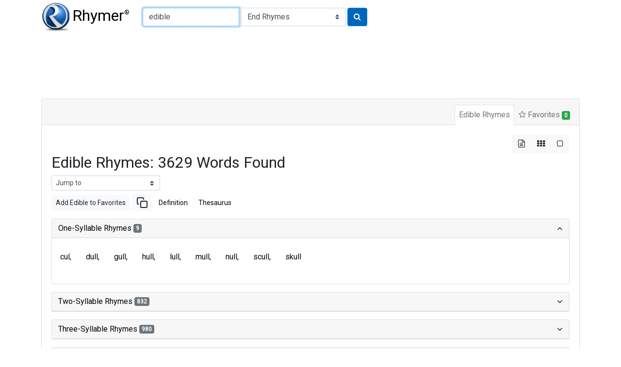

--- FILE ---
content_type: text/html
request_url: https://www.rhymer.com/edible.html
body_size: 34704
content:

<!doctype html>
<html lang="en">
<head>
<meta charset='utf-8'>
<meta name="viewport" content="width=device-width, initial-scale=1, shrink-to-fit=no">
<title>Rhymes for Edible: Perfect Words for Poetry & Songwriting | Rhymer.com</title>
<meta name="description" content="Find 3629 words that rhyme with 'edible' for your poems, lyrics, or creative writing. Explore our rhyming dictionary to spark your creativity!">
<meta name="keywords" content="edible rhymes, rhyming words for edible, rhyme dictionary, poetry, lyrics, songwriting, creative writing">
<script type="application/ld+json">
{
"@context": "https://schema.org",
"@type": "Organization",
"url": "https://www.Rhymer.com",
"logo": "https://rhymer.com/g/Rhymer.webp"
}
</script>
<script async src="https://pagead2.googlesyndication.com/pagead/js/adsbygoogle.js?client=ca-pub-5905054568410013" crossorigin="anonymous"></script>
<link rel="stylesheet" href="https://cdn.jsdelivr.net/npm/bootstrap@4.6.2/dist/css/bootstrap.min.css" integrity="sha384-xOolHFLEh07PJGoPkLv1IbcEPTNtaed2xpHsD9ESMhqIYd0nLMwNLD69Npy4HI+N" crossorigin="anonymous">
<link href="https://fonts.googleapis.com/css2?family=Roboto&display=swap" rel="stylesheet">
<link rel='stylesheet' href='https://cdnjs.cloudflare.com/ajax/libs/font-awesome/4.7.0/css/font-awesome.css'>
<link rel="stylesheet" href="/css/rhymes.min.css">
<link rel="apple-touch-icon" sizes="180x180" href="/apple-touch-icon.png">
<link rel="icon" type="image/png" sizes="32x32" href="/favicon-32x32.png">
<link rel="icon" type="image/png" sizes="16x16" href="/favicon-16x16.png">
<link rel="manifest" href="/manifest.json">
<link rel="mask-icon" href="/safari-pinned-tab.svg" color="#5bbad5">
<meta name="msapplication-TileColor" content="#da532c">
<meta name="theme-color" content="#ffffff">
<script async src="https://www.googletagmanager.com/gtag/js?id=UA-108351596-1"></script>
<script>
    window.dataLayer = window.dataLayer || [];

    function gtag() {
        dataLayer.push(arguments);
    }
    gtag('js', new Date());

    gtag('config', 'UA-108351596-1');
</script>
<style>
.comma-separated a::after {
  content: ', ';
  text-decoration: none;
  pointer-events: none;
}
</style>
</head>
<body>
<nav class="container-fluid container-md navbar" id="navTop">
<a class="navbar-brand mr-2" href="/"><img src="/g/Rhymer.webp" width="59" height="59" alt="Rhymer Home" class="mr-1" title="Free Rhyming Dictionary">Rhymer<sup>®</sup></a>


<form name="Rhymer" action="javascript:runRhymer()" onsubmit="return validate()" class="form-inline mr-auto">
<fieldset>
<div class="input-group mt-2 mb-2">
<input size="22" type="text" spellcheck="true" class="form-control" required id="rhymeInput" placeholder="Word to rhyme" tabindex="1" onKeyPress="return entsub(event);"  value="edible" maxlength="22" name="Word" title="1-22 letters" autofocus pattern="^[a-zA-Z]{1,22}(?:'[a-zA-Z]{1,22})?$">
<label class="sr-only" for="rhymeType">Type of Rhyme:</label>
<select class="custom-select ml-1" name="RhymeType"  id="rhymeType" tabindex="2">
<option class="bg-white" value="EndRhymes" selected>End Rhymes</option>
<option class="bg-white" value="Last">Last-Syllable Rhymes</option>
<option class="bg-white" value="Double">Double Rhymes</option>
<option class="bg-white" value="Triple">Triple Rhymes</option>
<option class="bg-white" value="Beginning">Beginning Rhymes</option>
<option class="bg-white" value="First">First-Syllable Rhymes</option>
</select>
<button type="submit" class="btn btn-primary ml-1" name="RhymeBtn" tabindex="3" value="Rhyme" title="Click to rhyme"><i class="fa fa-search" aria-hidden="true"></i></button>
</div>
</fieldset>
</form>

</nav>

<div class="container-fluid container-md mt-1 mb-3" style="padding-top:0.75rem;padding-bottom:0.75rem">
<ins class="adsbygoogle" style="display:block;min-width:400px;max-width:970px;width:100%;height:90px"
data-ad-client="ca-pub-5905054568410013" data-ad-slot="3752734781"></ins>
<script>
(adsbygoogle = window.adsbygoogle || []).push({});
</script>
</div><div class="container-fluid container-md">
<div class="mb-3">
<div class="row">
<div class="col-12">

<div class="card border-1">
<div class="card-header">
<ul class="nav nav-tabs card-header-tabs justify-content-end" id="myTab" role="tablist">
<li class="nav-item">
<a class="nav-link p-2 active" id="rhymes-tab" data-toggle="tab" href="#rhymes" role="tab" aria-controls="rhymes" aria-selected="true">Edible Rhymes</a>
</li>
<li class="nav-item">
<a class="nav-link p-2" id="favorite-rhymes-tab" data-toggle="tab" href="#favorites" role="tab" aria-controls="favorites" aria-selected="false"><i class="fa fa-star-o" aria-hidden="true"></i> Favorites <span class="badge badge-success" data-container="body" data-toggle="popover" data-placement="bottom" data-content="Added to Favorites" id="noFavorites">0</span></a>
</li>
</ul>
</div>
<div class="card-body">
<div class="tab-content" id="myTabContent">
<div class="tab-pane fade show active" id="rhymes" role="tabpanel" aria-labelledby="rhymes-tab">
<div class="d-flex flex-row-reverse" aria-hidden="true">
<div class="btn-group btn-group-toggle" data-toggle="buttons">
<label class="btn btn-light active">
<input type="radio" name="layout" id="btnList"> <i class="fa fa-file-text-o"></i>
</label>
<label class="btn btn-light">
<input type="radio" name="layout" id="btnGrid"> <i class="fa fa-th"></i>
</label>
<label class="btn btn-light">
<input type="radio" name="layout" id="btnBg"> <i class="fa fa-square-o"></i>
</label>
</div>
</div>

<article>
<header>
<h1 class="h2">Edible Rhymes: 3629 Words Found</h1>
</header>
<form class="form-inline">
<select class="custom-select custom-select-sm mb-2" onchange="window.location.href=this.value">
<option selected disabled>Jump to</option>
<option value="#two">Two-Syllable Rhymes</option>
<option value="#three">Three-Syllable Rhymes</option>
<option value="#four">Four-Syllable Rhymes</option>
<option value="#five">Five-Syllable Rhymes</option>
<option value="#six">Six-Or-More-Syllable Rhymes</option>
</select>
</form>
<div class="mb-3"><a href="#" class="btn btn-sm btn-light" role="button" onclick="addWordToFavorites('Edible');">Add Edible to Favorites</a>
<a href="#" class="btn btn-sm  btn-light" role="button" onclick="copyText('Edible');"><svg xmlns="http://www.w3.org/2000/svg" width="24" height="24" viewBox="0 0 24 24" fill="none" stroke="currentColor" stroke-width="2" stroke-linecap="round" stroke-linejoin="round"><rect x="9" y="9" width="13" height="13" rx="2" ry="2"></rect><path d="M5 15H4a2 2 0 0 1-2-2V4a2 2 0 0 1 2-2h9a2 2 0 0 1 2 2v1"></path></svg></a>
<a href="https://www.google.com/search?q=define+Edible" target="_blank" rel="noopener" class="btn btn-sm  btn-link" role="button">Definition</a>
<a href="https://www.thesaurus.com/browse/Edible" target="_blank" rel="noopener" class="btn btn-sm btn-link" role="button">Thesaurus</a>
</div>
<div id="rhyming-words">
<div id="accordion">

<section class="card mb-3">
<div class="card-header p-0" id="one-syllable-rhymes">
<h5 class="mb-0">
<button class="btn btn-link collapsible-link" data-toggle="collapse" data-target="#collapse-one" aria-expanded="true" aria-controls="collapse-one">One-Syllable Rhymes <span class="badge badge-secondary">9</span>
</button>
</h5>
</div>
<div id="collapse-one" class="collapse show" aria-labelledby="one-syllable-rhymes" data-parent="#accordion">
<div class="card-body pl-1 pr-1">
 <div class="rhymes comma-separated d-flex flex-wrap mb-3" id="one">
<a id="i11" href="cul.html" class="btn c">cul</a>
<a id="i12" href="dull.html" class="btn c">dull</a>
<a id="i13" href="gull.html" class="btn c">gull</a>
<a id="i14" href="hull.html" class="btn c">hull</a>
<a id="i15" href="lull.html" class="btn c">lull</a>
<a id="i16" href="mull.html" class="btn c">mull</a>
<a id="i17" href="null.html" class="btn c">null</a>
<a id="i18" href="scull.html" class="btn c">scull</a>
<a id="i19" href="skull.html" class="btn c">skull</a>
</div>
</div>
</div>
</section>

<section class="card mb-3">
<div class="card-header p-0" id="two-syllable-rhymes">
<h5 class="mb-0">
<button class="btn btn-link collapsible-link" data-toggle="collapse" data-target="#collapse-two" aria-expanded="false" aria-controls="collapse-two">Two-Syllable Rhymes <span class="badge badge-secondary">832</span>
</button>
</h5>
</div>
<div id="collapse-two" class="collapse" aria-labelledby="two-syllable-rhymes" data-parent="#accordion">
<div class="card-body pl-1 pr-1">
 <div class="rhymes comma-separated d-flex flex-wrap mb-3" id="two">
<a id="i21" href="abel.html" class="btn c">abel</a>
<a id="i22" href="able.html" class="btn c">able</a>
<a id="i23" href="agile.html" class="btn c">agile</a>
<a id="i24" href="aisle.html" class="btn c">aisle</a>
<a id="i25" href="amble.html" class="btn c">amble</a>
<a id="i26" href="ample.html" class="btn c">ample</a>
<a id="i27" href="anal.html" class="btn c">anal</a>
<a id="i28" href="angel.html" class="btn c">angel</a>
<a id="i29" href="angle.html" class="btn c">angle</a>
<a id="i210" href="ankle.html" class="btn c">ankle</a>
<a id="i211" href="annual.html" class="btn c">annual</a>
<a id="i212" href="annul.html" class="btn c">annul</a>
<a id="i213" href="anvil.html" class="btn c">anvil</a>
<a id="i214" href="apple.html" class="btn c">apple</a>
<a id="i215" href="april.html" class="btn c">april</a>
<a id="i216" href="artful.html" class="btn c">artful</a>
<a id="i217" href="aural.html" class="btn c">aural</a>
<a id="i218" href="austral.html" class="btn c">austral</a>
<a id="i219" href="awful.html" class="btn c">awful</a>
<a id="i220" href="axal.html" class="btn c">axal</a>
<a id="i221" href="axil.html" class="btn c">axil</a>
<a id="i222" href="axle.html" class="btn c">axle</a>
<a id="i223" href="babble.html" class="btn c">babble</a>
<a id="i224" href="babel.html" class="btn c">babel</a>
<a id="i225" href="baffle.html" class="btn c">baffle</a>
<a id="i226" href="bagel.html" class="btn c">bagel</a>
<a id="i227" href="baleful.html" class="btn c">baleful</a>
<a id="i228" href="banal.html" class="btn c">banal</a>
<a id="i229" href="baneful.html" class="btn c">baneful</a>
<a id="i230" href="bangle.html" class="btn c">bangle</a>
<a id="i231" href="barrel.html" class="btn c">barrel</a>
<a id="i232" href="basal.html" class="btn c">basal</a>
<a id="i233" href="bashful.html" class="btn c">bashful</a>
<a id="i234" href="basil.html" class="btn c">basil</a>
<a id="i235" href="battle.html" class="btn c">battle</a>
<a id="i236" href="bauble.html" class="btn c">bauble</a>
<a id="i237" href="beadle.html" class="btn c">beadle</a>
<a id="i238" href="beagle.html" class="btn c">beagle</a>
<a id="i239" href="beetle.html" class="btn c">beetle</a>
<a id="i240" href="bengal.html" class="btn c">bengal</a>
<a id="i241" href="beryl.html" class="btn c">beryl</a>
<a id="i242" href="bestial.html" class="btn c">bestial</a>
<a id="i243" href="bethel.html" class="btn c">bethel</a>
<a id="i244" href="bevel.html" class="btn c">bevel</a>
<a id="i245" href="bible.html" class="btn c">bible</a>
<a id="i246" href="blameful.html" class="btn c">blameful</a>
<a id="i247" href="blissful.html" class="btn c">blissful</a>
<a id="i248" href="blushful.html" class="btn c">blushful</a>
<a id="i249" href="boastful.html" class="btn c">boastful</a>
<a id="i250" href="bobble.html" class="btn c">bobble</a>
<a id="i251" href="boggle.html" class="btn c">boggle</a>
<a id="i252" href="boodle.html" class="btn c">boodle</a>
<a id="i253" href="bottle.html" class="btn c">bottle</a>
<a id="i254" href="bowel.html" class="btn c">bowel</a>
<a id="i255" href="bramble.html" class="btn c">bramble</a>
<a id="i256" href="brattle.html" class="btn c">brattle</a>
<a id="i257" href="brickle.html" class="btn c">brickle</a>
<a id="i258" href="bridal.html" class="btn c">bridal</a>
<a id="i259" href="bridle.html" class="btn c">bridle</a>
<a id="i260" href="brindle.html" class="btn c">brindle</a>
<a id="i261" href="bristle.html" class="btn c">bristle</a>
<a id="i262" href="bristol.html" class="btn c">bristol</a>
<a id="i263" href="brittle.html" class="btn c">brittle</a>
<a id="i264" href="brothel.html" class="btn c">brothel</a>
<a id="i265" href="brutal.html" class="btn c">brutal</a>
<a id="i266" href="bubble.html" class="btn c">bubble</a>
<a id="i267" href="buccal.html" class="btn c">buccal</a>
<a id="i268" href="buckle.html" class="btn c">buckle</a>
<a id="i269" href="bugle.html" class="btn c">bugle</a>
<a id="i270" href="bundle.html" class="btn c">bundle</a>
<a id="i271" href="bungle.html" class="btn c">bungle</a>
<a id="i272" href="burble.html" class="btn c">burble</a>
<a id="i273" href="burgle.html" class="btn c">burgle</a>
<a id="i274" href="bursal.html" class="btn c">bursal</a>
<a id="i275" href="bushel.html" class="btn c">bushel</a>
<a id="i276" href="bustle.html" class="btn c">bustle</a>
<a id="i277" href="cable.html" class="btn c">cable</a>
<a id="i278" href="cackle.html" class="btn c">cackle</a>
<a id="i279" href="camel.html" class="btn c">camel</a>
<a id="i280" href="campbell.html" class="btn c">campbell</a>
<a id="i281" href="cancel.html" class="btn c">cancel</a>
<a id="i282" href="candle.html" class="btn c">candle</a>
<a id="i283" href="capsule.html" class="btn c">capsule</a>
<a id="i284" href="careful.html" class="btn c">careful</a>
<a id="i285" href="carnal.html" class="btn c">carnal</a>
<a id="i286" href="carol.html" class="btn c">carol</a>
<a id="i287" href="carrel.html" class="btn c">carrel</a>
<a id="i288" href="carvel.html" class="btn c">carvel</a>
<a id="i289" href="castle.html" class="btn c">castle</a>
<a id="i290" href="cattle.html" class="btn c">cattle</a>
<a id="i291" href="caudal.html" class="btn c">caudal</a>
<a id="i292" href="caudle.html" class="btn c">caudle</a>
<a id="i293" href="causal.html" class="btn c">causal</a>
<a id="i294" href="cecil.html" class="btn c">cecil</a>
<a id="i295" href="central.html" class="btn c">central</a>
<a id="i296" href="channel.html" class="btn c">channel</a>
<a id="i297" href="chapel.html" class="btn c">chapel</a>
<a id="i298" href="chasmal.html" class="btn c">chasmal</a>
<a id="i299" href="chattel.html" class="btn c">chattel</a>
<a id="i2100" href="cheerful.html" class="btn c">cheerful</a>
<a id="i2101" href="chicle.html" class="btn c">chicle</a>
<a id="i2102" href="chisel.html" class="btn c">chisel</a>
<a id="i2103" href="chloral.html" class="btn c">chloral</a>
<a id="i2104" href="choral.html" class="btn c">choral</a>
<a id="i2105" href="chordal.html" class="btn c">chordal</a>
<a id="i2106" href="chortle.html" class="btn c">chortle</a>
<a id="i2107" href="chuckle.html" class="btn c">chuckle</a>
<a id="i2108" href="circle.html" class="btn c">circle</a>
<a id="i2109" href="civil.html" class="btn c">civil</a>
<a id="i2110" href="clausal.html" class="btn c">clausal</a>
<a id="i2111" href="cloistral.html" class="btn c">cloistral</a>
<a id="i2112" href="coastal.html" class="btn c">coastal</a>
<a id="i2113" href="cobble.html" class="btn c">cobble</a>
<a id="i2114" href="cockle.html" class="btn c">cockle</a>
<a id="i2115" href="coddle.html" class="btn c">coddle</a>
<a id="i2116" href="coital.html" class="btn c">coital</a>
<a id="i2117" href="colonel.html" class="btn c">colonel</a>
<a id="i2118" href="consul.html" class="btn c">consul</a>
<a id="i2119" href="coral.html" class="btn c">coral</a>
<a id="i2120" href="cordial.html" class="btn c">cordial</a>
<a id="i2121" href="council.html" class="btn c">council</a>
<a id="i2122" href="counsel.html" class="btn c">counsel</a>
<a id="i2123" href="couple.html" class="btn c">couple</a>
<a id="i2124" href="crackle.html" class="btn c">crackle</a>
<a id="i2125" href="cradle.html" class="btn c">cradle</a>
<a id="i2126" href="crewel.html" class="btn c">crewel</a>
<a id="i2127" href="crinkle.html" class="btn c">crinkle</a>
<a id="i2128" href="cripple.html" class="btn c">cripple</a>
<a id="i2129" href="crucial.html" class="btn c">crucial</a>
<a id="i2130" href="cruel.html" class="btn c">cruel</a>
<a id="i2131" href="crumble.html" class="btn c">crumble</a>
<a id="i2132" href="crumple.html" class="btn c">crumple</a>
<a id="i2133" href="crystal.html" class="btn c">crystal</a>
<a id="i2134" href="cuddle.html" class="btn c">cuddle</a>
<a id="i2135" href="cudgel.html" class="btn c">cudgel</a>
<a id="i2136" href="curdle.html" class="btn c">curdle</a>
<a id="i2137" href="cycle.html" class="btn c">cycle</a>
<a id="i2138" href="cymbal.html" class="btn c">cymbal</a>
<a id="i2139" href="dabble.html" class="btn c">dabble</a>
<a id="i2140" href="dactyl.html" class="btn c">dactyl</a>
<a id="i2141" href="damsel.html" class="btn c">damsel</a>
<a id="i2142" href="dandle.html" class="btn c">dandle</a>
<a id="i2143" href="dangle.html" class="btn c">dangle</a>
<a id="i2144" href="daniel.html" class="btn c">daniel</a>
<a id="i2145" href="dapple.html" class="btn c">dapple</a>
<a id="i2146" href="darnel.html" class="btn c">darnel</a>
<a id="i2147" href="dawdle.html" class="btn c">dawdle</a>
<a id="i2148" href="dazzle.html" class="btn c">dazzle</a>
<a id="i2149" href="dental.html" class="btn c">dental</a>
<a id="i2150" href="dermal.html" class="btn c">dermal</a>
<a id="i2151" href="devil.html" class="btn c">devil</a>
<a id="i2152" href="dextral.html" class="btn c">dextral</a>
<a id="i2153" href="dial.html" class="btn c">dial</a>
<a id="i2154" href="dibble.html" class="btn c">dibble</a>
<a id="i2155" href="diddle.html" class="btn c">diddle</a>
<a id="i2156" href="diesel.html" class="btn c">diesel</a>
<a id="i2157" href="dimple.html" class="btn c">dimple</a>
<a id="i2158" href="dingle.html" class="btn c">dingle</a>
<a id="i2159" href="direful.html" class="btn c">direful</a>
<a id="i2160" href="dirndl.html" class="btn c">dirndl</a>
<a id="i2161" href="dismal.html" class="btn c">dismal</a>
<a id="i2162" href="distal.html" class="btn c">distal</a>
<a id="i2163" href="docile.html" class="btn c">docile</a>
<a id="i2164" href="doleful.html" class="btn c">doleful</a>
<a id="i2165" href="doodle.html" class="btn c">doodle</a>
<a id="i2166" href="dorsal.html" class="btn c">dorsal</a>
<a id="i2167" href="dottle.html" class="btn c">dottle</a>
<a id="i2168" href="double.html" class="btn c">double</a>
<a id="i2169" href="doubtful.html" class="btn c">doubtful</a>
<a id="i2170" href="dowel.html" class="btn c">dowel</a>
<a id="i2171" href="dreadful.html" class="btn c">dreadful</a>
<a id="i2172" href="dribble.html" class="btn c">dribble</a>
<a id="i2173" href="drivel.html" class="btn c">drivel</a>
<a id="i2174" href="drizzle.html" class="btn c">drizzle</a>
<a id="i2175" href="dual.html" class="btn c">dual</a>
<a id="i2176" href="ducal.html" class="btn c">ducal</a>
<a id="i2177" href="ductal.html" class="btn c">ductal</a>
<a id="i2178" href="ductile.html" class="btn c">ductile</a>
<a id="i2179" href="duel.html" class="btn c">duel</a>
<a id="i2180" href="duffel.html" class="btn c">duffel</a>
<a id="i2181" href="duffle.html" class="btn c">duffle</a>
<a id="i2182" href="duple.html" class="btn c">duple</a>
<a id="i2183" href="dwindle.html" class="btn c">dwindle</a>
<a id="i2184" href="eagle.html" class="btn c">eagle</a>
<a id="i2185" href="easel.html" class="btn c">easel</a>
<a id="i2186" href="eiffel.html" class="btn c">eiffel</a>
<a id="i2187" href="equal.html" class="btn c">equal</a>
<a id="i2188" href="ethel.html" class="btn c">ethel</a>
<a id="i2189" href="ethyl.html" class="btn c">ethyl</a>
<a id="i2190" href="evil.html" class="btn c">evil</a>
<a id="i2191" href="fable.html" class="btn c">fable</a>
<a id="i2192" href="facial.html" class="btn c">facial</a>
<a id="i2193" href="facile.html" class="btn c">facile</a>
<a id="i2194" href="factful.html" class="btn c">factful</a>
<a id="i2195" href="faddle.html" class="btn c">faddle</a>
<a id="i2196" href="faithful.html" class="btn c">faithful</a>
<a id="i2197" href="fatal.html" class="btn c">fatal</a>
<a id="i2198" href="fateful.html" class="btn c">fateful</a>
<a id="i2199" href="fearful.html" class="btn c">fearful</a>
<a id="i2200" href="feeble.html" class="btn c">feeble</a>
<a id="i2201" href="fennel.html" class="btn c">fennel</a>
<a id="i2202" href="feral.html" class="btn c">feral</a>
<a id="i2203" href="ferrule.html" class="btn c">ferrule</a>
<a id="i2204" href="fertile.html" class="btn c">fertile</a>
<a id="i2205" href="ferule.html" class="btn c">ferule</a>
<a id="i2206" href="fetal.html" class="btn c">fetal</a>
<a id="i2207" href="fettle.html" class="btn c">fettle</a>
<a id="i2208" href="feudal.html" class="btn c">feudal</a>
<a id="i2209" href="fibril.html" class="btn c">fibril</a>
<a id="i2210" href="fickle.html" class="btn c">fickle</a>
<a id="i2211" href="fiddle.html" class="btn c">fiddle</a>
<a id="i2212" href="final.html" class="btn c">final</a>
<a id="i2213" href="fiscal.html" class="btn c">fiscal</a>
<a id="i2214" href="fitful.html" class="btn c">fitful</a>
<a id="i2215" href="fizzle.html" class="btn c">fizzle</a>
<a id="i2216" href="flannel.html" class="btn c">flannel</a>
<a id="i2217" href="floral.html" class="btn c">floral</a>
<a id="i2218" href="focal.html" class="btn c">focal</a>
<a id="i2219" href="foible.html" class="btn c">foible</a>
<a id="i2220" href="fondle.html" class="btn c">fondle</a>
<a id="i2221" href="fontal.html" class="btn c">fontal</a>
<a id="i2222" href="forceful.html" class="btn c">forceful</a>
<a id="i2223" href="formal.html" class="btn c">formal</a>
<a id="i2224" href="fossil.html" class="btn c">fossil</a>
<a id="i2225" href="fragile.html" class="btn c">fragile</a>
<a id="i2226" href="frazzle.html" class="btn c">frazzle</a>
<a id="i2227" href="freckle.html" class="btn c">freckle</a>
<a id="i2228" href="fretful.html" class="btn c">fretful</a>
<a id="i2229" href="frightful.html" class="btn c">frightful</a>
<a id="i2230" href="frivol.html" class="btn c">frivol</a>
<a id="i2231" href="frizzle.html" class="btn c">frizzle</a>
<a id="i2232" href="frontal.html" class="btn c">frontal</a>
<a id="i2233" href="frugal.html" class="btn c">frugal</a>
<a id="i2234" href="fruitful.html" class="btn c">fruitful</a>
<a id="i2235" href="fuddle.html" class="btn c">fuddle</a>
<a id="i2236" href="fuel.html" class="btn c">fuel</a>
<a id="i2237" href="fugal.html" class="btn c">fugal</a>
<a id="i2238" href="fugle.html" class="btn c">fugle</a>
<a id="i2239" href="fumble.html" class="btn c">fumble</a>
<a id="i2240" href="fungal.html" class="btn c">fungal</a>
<a id="i2241" href="funnel.html" class="btn c">funnel</a>
<a id="i2242" href="futile.html" class="btn c">futile</a>
<a id="i2243" href="gabble.html" class="btn c">gabble</a>
<a id="i2244" href="gable.html" class="btn c">gable</a>
<a id="i2245" href="gaggle.html" class="btn c">gaggle</a>
<a id="i2246" href="gainful.html" class="btn c">gainful</a>
<a id="i2247" href="gamble.html" class="btn c">gamble</a>
<a id="i2248" href="gambol.html" class="btn c">gambol</a>
<a id="i2249" href="gambrel.html" class="btn c">gambrel</a>
<a id="i2250" href="garble.html" class="btn c">garble</a>
<a id="i2251" href="gargle.html" class="btn c">gargle</a>
<a id="i2252" href="gastral.html" class="btn c">gastral</a>
<a id="i2253" href="gavel.html" class="btn c">gavel</a>
<a id="i2254" href="general.html" class="btn c">general</a>
<a id="i2255" href="genial.html" class="btn c">genial</a>
<a id="i2256" href="gentle.html" class="btn c">gentle</a>
<a id="i2257" href="gerbil.html" class="btn c">gerbil</a>
<a id="i2258" href="gerbille.html" class="btn c">gerbille</a>
<a id="i2259" href="giggle.html" class="btn c">giggle</a>
<a id="i2260" href="girdle.html" class="btn c">girdle</a>
<a id="i2261" href="glacial.html" class="btn c">glacial</a>
<a id="i2262" href="gleeful.html" class="btn c">gleeful</a>
<a id="i2263" href="global.html" class="btn c">global</a>
<a id="i2264" href="glossal.html" class="btn c">glossal</a>
<a id="i2265" href="glottal.html" class="btn c">glottal</a>
<a id="i2266" href="gobble.html" class="btn c">gobble</a>
<a id="i2267" href="goggle.html" class="btn c">goggle</a>
<a id="i2268" href="gospel.html" class="btn c">gospel</a>
<a id="i2269" href="grabble.html" class="btn c">grabble</a>
<a id="i2270" href="graceful.html" class="btn c">graceful</a>
<a id="i2271" href="grackle.html" class="btn c">grackle</a>
<a id="i2272" href="granule.html" class="btn c">granule</a>
<a id="i2273" href="grapple.html" class="btn c">grapple</a>
<a id="i2274" href="grateful.html" class="btn c">grateful</a>
<a id="i2275" href="gravel.html" class="btn c">gravel</a>
<a id="i2276" href="griddle.html" class="btn c">griddle</a>
<a id="i2277" href="grippal.html" class="btn c">grippal</a>
<a id="i2278" href="gristle.html" class="btn c">gristle</a>
<a id="i2279" href="grizzle.html" class="btn c">grizzle</a>
<a id="i2280" href="grovel.html" class="btn c">grovel</a>
<a id="i2281" href="gruel.html" class="btn c">gruel</a>
<a id="i2282" href="grumble.html" class="btn c">grumble</a>
<a id="i2283" href="guileful.html" class="btn c">guileful</a>
<a id="i2284" href="gunnel.html" class="btn c">gunnel</a>
<a id="i2285" href="gunwale.html" class="btn c">gunwale</a>
<a id="i2286" href="gurgle.html" class="btn c">gurgle</a>
<a id="i2287" href="guzzle.html" class="btn c">guzzle</a>
<a id="i2288" href="hackle.html" class="btn c">hackle</a>
<a id="i2289" href="haggle.html" class="btn c">haggle</a>
<a id="i2290" href="handel.html" class="btn c">handel</a>
<a id="i2291" href="handle.html" class="btn c">handle</a>
<a id="i2292" href="handsel.html" class="btn c">handsel</a>
<a id="i2293" href="hansel.html" class="btn c">hansel</a>
<a id="i2294" href="harmful.html" class="btn c">harmful</a>
<a id="i2295" href="hassle.html" class="btn c">hassle</a>
<a id="i2296" href="hateful.html" class="btn c">hateful</a>
<a id="i2297" href="hazel.html" class="btn c">hazel</a>
<a id="i2298" href="healthful.html" class="btn c">healthful</a>
<a id="i2299" href="heckle.html" class="btn c">heckle</a>
<a id="i2300" href="heedful.html" class="btn c">heedful</a>
<a id="i2301" href="helpful.html" class="btn c">helpful</a>
<a id="i2302" href="hemal.html" class="btn c">hemal</a>
<a id="i2303" href="herbal.html" class="btn c">herbal</a>
<a id="i2304" href="hobble.html" class="btn c">hobble</a>
<a id="i2305" href="hopeful.html" class="btn c">hopeful</a>
<a id="i2306" href="hostel.html" class="btn c">hostel</a>
<a id="i2307" href="hostile.html" class="btn c">hostile</a>
<a id="i2308" href="hovel.html" class="btn c">hovel</a>
<a id="i2309" href="hoyle.html" class="btn c">hoyle</a>
<a id="i2310" href="huckle.html" class="btn c">huckle</a>
<a id="i2311" href="huddle.html" class="btn c">huddle</a>
<a id="i2312" href="humble.html" class="btn c">humble</a>
<a id="i2313" href="hurdle.html" class="btn c">hurdle</a>
<a id="i2314" href="hurtful.html" class="btn c">hurtful</a>
<a id="i2315" href="hurtle.html" class="btn c">hurtle</a>
<a id="i2316" href="hustle.html" class="btn c">hustle</a>
<a id="i2317" href="hymnal.html" class="btn c">hymnal</a>
<a id="i2318" href="idle.html" class="btn c">idle</a>
<a id="i2319" href="idol.html" class="btn c">idol</a>
<a id="i2320" href="idyll.html" class="btn c">idyll</a>
<a id="i2321" href="ireful.html" class="btn c">ireful</a>
<a id="i2322" href="it'll.html" class="btn c">it'll</a>
<a id="i2323" href="jackal.html" class="btn c">jackal</a>
<a id="i2324" href="jangle.html" class="btn c">jangle</a>
<a id="i2325" href="jekyll.html" class="btn c">jekyll</a>
<a id="i2326" href="jewel.html" class="btn c">jewel</a>
<a id="i2327" href="jiggle.html" class="btn c">jiggle</a>
<a id="i2328" href="jingle.html" class="btn c">jingle</a>
<a id="i2329" href="joel.html" class="btn c">joel</a>
<a id="i2330" href="joggle.html" class="btn c">joggle</a>
<a id="i2331" href="jonquil.html" class="btn c">jonquil</a>
<a id="i2332" href="jostle.html" class="btn c">jostle</a>
<a id="i2333" href="joule.html" class="btn c">joule</a>
<a id="i2334" href="journal.html" class="btn c">journal</a>
<a id="i2335" href="jowl.html" class="btn c">jowl</a>
<a id="i2336" href="joyful.html" class="btn c">joyful</a>
<a id="i2337" href="juggle.html" class="btn c">juggle</a>
<a id="i2338" href="jumble.html" class="btn c">jumble</a>
<a id="i2339" href="jungle.html" class="btn c">jungle</a>
<a id="i2340" href="jural.html" class="btn c">jural</a>
<a id="i2341" href="justle.html" class="btn c">justle</a>
<a id="i2342" href="kennel.html" class="btn c">kennel</a>
<a id="i2343" href="kernel.html" class="btn c">kernel</a>
<a id="i2344" href="kestrel.html" class="btn c">kestrel</a>
<a id="i2345" href="kettle.html" class="btn c">kettle</a>
<a id="i2346" href="kibble.html" class="btn c">kibble</a>
<a id="i2347" href="kindle.html" class="btn c">kindle</a>
<a id="i2348" href="kirtle.html" class="btn c">kirtle</a>
<a id="i2349" href="kittle.html" class="btn c">kittle</a>
<a id="i2350" href="knuckle.html" class="btn c">knuckle</a>
<a id="i2351" href="label.html" class="btn c">label</a>
<a id="i2352" href="labile.html" class="btn c">labile</a>
<a id="i2353" href="ladle.html" class="btn c">ladle</a>
<a id="i2354" href="larval.html" class="btn c">larval</a>
<a id="i2355" href="laurel.html" class="btn c">laurel</a>
<a id="i2356" href="lawful.html" class="btn c">lawful</a>
<a id="i2357" href="legal.html" class="btn c">legal</a>
<a id="i2358" href="lentil.html" class="btn c">lentil</a>
<a id="i2359" href="lethal.html" class="btn c">lethal</a>
<a id="i2360" href="level.html" class="btn c">level</a>
<a id="i2361" href="libel.html" class="btn c">libel</a>
<a id="i2362" href="lingual.html" class="btn c">lingual</a>
<a id="i2363" href="lintel.html" class="btn c">lintel</a>
<a id="i2364" href="lisle.html" class="btn c">lisle</a>
<a id="i2365" href="little.html" class="btn c">little</a>
<a id="i2366" href="local.html" class="btn c">local</a>
<a id="i2367" href="loyal.html" class="btn c">loyal</a>
<a id="i2368" href="lustful.html" class="btn c">lustful</a>
<a id="i2369" href="mammal.html" class="btn c">mammal</a>
<a id="i2370" href="mandrel.html" class="btn c">mandrel</a>
<a id="i2371" href="mandril.html" class="btn c">mandril</a>
<a id="i2372" href="mandrill.html" class="btn c">mandrill</a>
<a id="i2373" href="manful.html" class="btn c">manful</a>
<a id="i2374" href="mangle.html" class="btn c">mangle</a>
<a id="i2375" href="mantel.html" class="btn c">mantel</a>
<a id="i2376" href="mantle.html" class="btn c">mantle</a>
<a id="i2377" href="manual.html" class="btn c">manual</a>
<a id="i2378" href="maple.html" class="btn c">maple</a>
<a id="i2379" href="marble.html" class="btn c">marble</a>
<a id="i2380" href="marshal.html" class="btn c">marshal</a>
<a id="i2381" href="marshall.html" class="btn c">marshall</a>
<a id="i2382" href="martial.html" class="btn c">martial</a>
<a id="i2383" href="marvel.html" class="btn c">marvel</a>
<a id="i2384" href="measle.html" class="btn c">measle</a>
<a id="i2385" href="medal.html" class="btn c">medal</a>
<a id="i2386" href="meddle.html" class="btn c">meddle</a>
<a id="i2387" href="mental.html" class="btn c">mental</a>
<a id="i2388" href="menthyl.html" class="btn c">menthyl</a>
<a id="i2389" href="merkel.html" class="btn c">merkel</a>
<a id="i2390" href="metal.html" class="btn c">metal</a>
<a id="i2391" href="methyl.html" class="btn c">methyl</a>
<a id="i2392" href="mettle.html" class="btn c">mettle</a>
<a id="i2393" href="mewl.html" class="btn c">mewl</a>
<a id="i2394" href="michael.html" class="btn c">michael</a>
<a id="i2395" href="middle.html" class="btn c">middle</a>
<a id="i2396" href="mindful.html" class="btn c">mindful</a>
<a id="i2397" href="mingle.html" class="btn c">mingle</a>
<a id="i2398" href="minstrel.html" class="btn c">minstrel</a>
<a id="i2399" href="mirthful.html" class="btn c">mirthful</a>
<a id="i2400" href="missal.html" class="btn c">missal</a>
<a id="i2401" href="missile.html" class="btn c">missile</a>
<a id="i2402" href="mistral.html" class="btn c">mistral</a>
<a id="i2403" href="mitchell.html" class="btn c">mitchell</a>
<a id="i2404" href="mitral.html" class="btn c">mitral</a>
<a id="i2405" href="mobil.html" class="btn c">mobil</a>
<a id="i2406" href="mobile.html" class="btn c">mobile</a>
<a id="i2407" href="modal.html" class="btn c">modal</a>
<a id="i2408" href="model.html" class="btn c">model</a>
<a id="i2409" href="mogul.html" class="btn c">mogul</a>
<a id="i2410" href="molal.html" class="btn c">molal</a>
<a id="i2411" href="mongol.html" class="btn c">mongol</a>
<a id="i2412" href="mongrel.html" class="btn c">mongrel</a>
<a id="i2413" href="moral.html" class="btn c">moral</a>
<a id="i2414" href="morsel.html" class="btn c">morsel</a>
<a id="i2415" href="mortal.html" class="btn c">mortal</a>
<a id="i2416" href="motile.html" class="btn c">motile</a>
<a id="i2417" href="mottle.html" class="btn c">mottle</a>
<a id="i2418" href="mournful.html" class="btn c">mournful</a>
<a id="i2419" href="muddle.html" class="btn c">muddle</a>
<a id="i2420" href="muffle.html" class="btn c">muffle</a>
<a id="i2421" href="mumble.html" class="btn c">mumble</a>
<a id="i2422" href="mural.html" class="btn c">mural</a>
<a id="i2423" href="muscle.html" class="btn c">muscle</a>
<a id="i2424" href="mussel.html" class="btn c">mussel</a>
<a id="i2425" href="muzzle.html" class="btn c">muzzle</a>
<a id="i2426" href="myrtle.html" class="btn c">myrtle</a>
<a id="i2427" href="narwhal.html" class="btn c">narwhal</a>
<a id="i2428" href="nasal.html" class="btn c">nasal</a>
<a id="i2429" href="natal.html" class="btn c">natal</a>
<a id="i2430" href="naval.html" class="btn c">naval</a>
<a id="i2431" href="navel.html" class="btn c">navel</a>
<a id="i2432" href="needful.html" class="btn c">needful</a>
<a id="i2433" href="needle.html" class="btn c">needle</a>
<a id="i2434" href="nestle.html" class="btn c">nestle</a>
<a id="i2435" href="nettle.html" class="btn c">nettle</a>
<a id="i2436" href="neural.html" class="btn c">neural</a>
<a id="i2437" href="neutral.html" class="btn c">neutral</a>
<a id="i2438" href="newel.html" class="btn c">newel</a>
<a id="i2439" href="nibble.html" class="btn c">nibble</a>
<a id="i2440" href="nickel.html" class="btn c">nickel</a>
<a id="i2441" href="niggle.html" class="btn c">niggle</a>
<a id="i2442" href="nimble.html" class="btn c">nimble</a>
<a id="i2443" href="nipple.html" class="btn c">nipple</a>
<a id="i2444" href="nitrile.html" class="btn c">nitrile</a>
<a id="i2445" href="noble.html" class="btn c">noble</a>
<a id="i2446" href="nodal.html" class="btn c">nodal</a>
<a id="i2447" href="noddle.html" class="btn c">noddle</a>
<a id="i2448" href="noodle.html" class="btn c">noodle</a>
<a id="i2449" href="normal.html" class="btn c">normal</a>
<a id="i2450" href="nostril.html" class="btn c">nostril</a>
<a id="i2451" href="novel.html" class="btn c">novel</a>
<a id="i2452" href="nozzle.html" class="btn c">nozzle</a>
<a id="i2453" href="nubile.html" class="btn c">nubile</a>
<a id="i2454" href="nuchal.html" class="btn c">nuchal</a>
<a id="i2455" href="numbskull.html" class="btn c">numbskull</a>
<a id="i2456" href="numskull.html" class="btn c">numskull</a>
<a id="i2457" href="nuzzle.html" class="btn c">nuzzle</a>
<a id="i2458" href="octal.html" class="btn c">octal</a>
<a id="i2459" href="offal.html" class="btn c">offal</a>
<a id="i2460" href="ogle.html" class="btn c">ogle</a>
<a id="i2461" href="opal.html" class="btn c">opal</a>
<a id="i2462" href="oral.html" class="btn c">oral</a>
<a id="i2463" href="ordinal.html" class="btn c">ordinal</a>
<a id="i2464" href="oval.html" class="btn c">oval</a>
<a id="i2465" href="paddle.html" class="btn c">paddle</a>
<a id="i2466" href="painful.html" class="btn c">painful</a>
<a id="i2467" href="panel.html" class="btn c">panel</a>
<a id="i2468" href="papal.html" class="btn c">papal</a>
<a id="i2469" href="parcel.html" class="btn c">parcel</a>
<a id="i2470" href="partial.html" class="btn c">partial</a>
<a id="i2471" href="passel.html" class="btn c">passel</a>
<a id="i2472" href="peaceful.html" class="btn c">peaceful</a>
<a id="i2473" href="pebble.html" class="btn c">pebble</a>
<a id="i2474" href="pedal.html" class="btn c">pedal</a>
<a id="i2475" href="peddle.html" class="btn c">peddle</a>
<a id="i2476" href="penal.html" class="btn c">penal</a>
<a id="i2477" href="pencil.html" class="btn c">pencil</a>
<a id="i2478" href="people.html" class="btn c">people</a>
<a id="i2479" href="peril.html" class="btn c">peril</a>
<a id="i2480" href="pestle.html" class="btn c">pestle</a>
<a id="i2481" href="petal.html" class="btn c">petal</a>
<a id="i2482" href="petrel.html" class="btn c">petrel</a>
<a id="i2483" href="petrol.html" class="btn c">petrol</a>
<a id="i2484" href="phenyl.html" class="btn c">phenyl</a>
<a id="i2485" href="phial.html" class="btn c">phial</a>
<a id="i2486" href="phonal.html" class="btn c">phonal</a>
<a id="i2487" href="phrasal.html" class="btn c">phrasal</a>
<a id="i2488" href="pial.html" class="btn c">pial</a>
<a id="i2489" href="pickle.html" class="btn c">pickle</a>
<a id="i2490" href="piddle.html" class="btn c">piddle</a>
<a id="i2491" href="piffle.html" class="btn c">piffle</a>
<a id="i2492" href="pimple.html" class="btn c">pimple</a>
<a id="i2493" href="pistil.html" class="btn c">pistil</a>
<a id="i2494" href="pistol.html" class="btn c">pistol</a>
<a id="i2495" href="plasmal.html" class="btn c">plasmal</a>
<a id="i2496" href="playful.html" class="btn c">playful</a>
<a id="i2497" href="pleural.html" class="btn c">pleural</a>
<a id="i2498" href="plical.html" class="btn c">plical</a>
<a id="i2499" href="plural.html" class="btn c">plural</a>
<a id="i2500" href="pommel.html" class="btn c">pommel</a>
<a id="i2501" href="poodle.html" class="btn c">poodle</a>
<a id="i2502" href="popple.html" class="btn c">popple</a>
<a id="i2503" href="portal.html" class="btn c">portal</a>
<a id="i2504" href="postal.html" class="btn c">postal</a>
<a id="i2505" href="prattle.html" class="btn c">prattle</a>
<a id="i2506" href="prayerful.html" class="btn c">prayerful</a>
<a id="i2507" href="pretzel.html" class="btn c">pretzel</a>
<a id="i2508" href="prickle.html" class="btn c">prickle</a>
<a id="i2509" href="prideful.html" class="btn c">prideful</a>
<a id="i2510" href="primal.html" class="btn c">primal</a>
<a id="i2511" href="puddle.html" class="btn c">puddle</a>
<a id="i2512" href="puerile.html" class="btn c">puerile</a>
<a id="i2513" href="pulpal.html" class="btn c">pulpal</a>
<a id="i2514" href="pummel.html" class="btn c">pummel</a>
<a id="i2515" href="pupal.html" class="btn c">pupal</a>
<a id="i2516" href="pupil.html" class="btn c">pupil</a>
<a id="i2517" href="purl.html" class="btn c">purl</a>
<a id="i2518" href="purple.html" class="btn c">purple</a>
<a id="i2519" href="puzzle.html" class="btn c">puzzle</a>
<a id="i2520" href="quarrel.html" class="btn c">quarrel</a>
<a id="i2521" href="quibble.html" class="btn c">quibble</a>
<a id="i2522" href="quintal.html" class="btn c">quintal</a>
<a id="i2523" href="rabble.html" class="btn c">rabble</a>
<a id="i2524" href="racial.html" class="btn c">racial</a>
<a id="i2525" href="raffle.html" class="btn c">raffle</a>
<a id="i2526" href="ramble.html" class="btn c">ramble</a>
<a id="i2527" href="rankle.html" class="btn c">rankle</a>
<a id="i2528" href="rascal.html" class="btn c">rascal</a>
<a id="i2529" href="rattle.html" class="btn c">rattle</a>
<a id="i2530" href="ravel.html" class="btn c">ravel</a>
<a id="i2531" href="real.html" class="btn c">real</a>
<a id="i2532" href="rebel.html" class="btn c">rebel</a>
<a id="i2533" href="rectal.html" class="btn c">rectal</a>
<a id="i2534" href="regal.html" class="btn c">regal</a>
<a id="i2535" href="regnal.html" class="btn c">regnal</a>
<a id="i2536" href="renal.html" class="btn c">renal</a>
<a id="i2537" href="rental.html" class="btn c">rental</a>
<a id="i2538" href="reptile.html" class="btn c">reptile</a>
<a id="i2539" href="restful.html" class="btn c">restful</a>
<a id="i2540" href="retinal.html" class="btn c">retinal</a>
<a id="i2541" href="revel.html" class="btn c">revel</a>
<a id="i2542" href="rhinal.html" class="btn c">rhinal</a>
<a id="i2543" href="rictal.html" class="btn c">rictal</a>
<a id="i2544" href="riddle.html" class="btn c">riddle</a>
<a id="i2545" href="riffle.html" class="btn c">riffle</a>
<a id="i2546" href="rifle.html" class="btn c">rifle</a>
<a id="i2547" href="rightful.html" class="btn c">rightful</a>
<a id="i2548" href="ripple.html" class="btn c">ripple</a>
<a id="i2549" href="rival.html" class="btn c">rival</a>
<a id="i2550" href="rouble.html" class="btn c">rouble</a>
<a id="i2551" href="royal.html" class="btn c">royal</a>
<a id="i2552" href="rubble.html" class="btn c">rubble</a>
<a id="i2553" href="ruble.html" class="btn c">ruble</a>
<a id="i2554" href="ruddle.html" class="btn c">ruddle</a>
<a id="i2555" href="rueful.html" class="btn c">rueful</a>
<a id="i2556" href="ruffle.html" class="btn c">ruffle</a>
<a id="i2557" href="rumble.html" class="btn c">rumble</a>
<a id="i2558" href="rumple.html" class="btn c">rumple</a>
<a id="i2559" href="runnel.html" class="btn c">runnel</a>
<a id="i2560" href="rural.html" class="btn c">rural</a>
<a id="i2561" href="rustle.html" class="btn c">rustle</a>
<a id="i2562" href="ruthful.html" class="btn c">ruthful</a>
<a id="i2563" href="sable.html" class="btn c">sable</a>
<a id="i2564" href="sacral.html" class="btn c">sacral</a>
<a id="i2565" href="saddle.html" class="btn c">saddle</a>
<a id="i2566" href="sample.html" class="btn c">sample</a>
<a id="i2567" href="sandal.html" class="btn c">sandal</a>
<a id="i2568" href="satchel.html" class="btn c">satchel</a>
<a id="i2569" href="scalpel.html" class="btn c">scalpel</a>
<a id="i2570" href="schnitzel.html" class="btn c">schnitzel</a>
<a id="i2571" href="schnozzle.html" class="btn c">schnozzle</a>
<a id="i2572" href="scleral.html" class="btn c">scleral</a>
<a id="i2573" href="scornful.html" class="btn c">scornful</a>
<a id="i2574" href="scoundrel.html" class="btn c">scoundrel</a>
<a id="i2575" href="scrabble.html" class="btn c">scrabble</a>
<a id="i2576" href="scramble.html" class="btn c">scramble</a>
<a id="i2577" href="scrapple.html" class="btn c">scrapple</a>
<a id="i2578" href="scribble.html" class="btn c">scribble</a>
<a id="i2579" href="scrotal.html" class="btn c">scrotal</a>
<a id="i2580" href="scruple.html" class="btn c">scruple</a>
<a id="i2581" href="scuffle.html" class="btn c">scuffle</a>
<a id="i2582" href="scurrile.html" class="btn c">scurrile</a>
<a id="i2583" href="scuttle.html" class="btn c">scuttle</a>
<a id="i2584" href="seasonal.html" class="btn c">seasonal</a>
<a id="i2585" href="sectile.html" class="btn c">sectile</a>
<a id="i2586" href="semble.html" class="btn c">semble</a>
<a id="i2587" href="senseful.html" class="btn c">senseful</a>
<a id="i2588" href="seoul.html" class="btn c">seoul</a>
<a id="i2589" href="sepal.html" class="btn c">sepal</a>
<a id="i2590" href="septal.html" class="btn c">septal</a>
<a id="i2591" href="sequel.html" class="btn c">sequel</a>
<a id="i2592" href="servile.html" class="btn c">servile</a>
<a id="i2593" href="sessile.html" class="btn c">sessile</a>
<a id="i2594" href="sessional.html" class="btn c">sessional</a>
<a id="i2595" href="setal.html" class="btn c">setal</a>
<a id="i2596" href="settle.html" class="btn c">settle</a>
<a id="i2597" href="shackle.html" class="btn c">shackle</a>
<a id="i2598" href="shamble.html" class="btn c">shamble</a>
<a id="i2599" href="shameful.html" class="btn c">shameful</a>
<a id="i2600" href="shingle.html" class="btn c">shingle</a>
<a id="i2601" href="shovel.html" class="btn c">shovel</a>
<a id="i2602" href="shrapnel.html" class="btn c">shrapnel</a>
<a id="i2603" href="shrapnell.html" class="btn c">shrapnell</a>
<a id="i2604" href="shrieval.html" class="btn c">shrieval</a>
<a id="i2605" href="shrivel.html" class="btn c">shrivel</a>
<a id="i2606" href="shuffle.html" class="btn c">shuffle</a>
<a id="i2607" href="shuttle.html" class="btn c">shuttle</a>
<a id="i2608" href="sibyl.html" class="btn c">sibyl</a>
<a id="i2609" href="sickle.html" class="btn c">sickle</a>
<a id="i2610" href="sidle.html" class="btn c">sidle</a>
<a id="i2611" href="signal.html" class="btn c">signal</a>
<a id="i2612" href="simple.html" class="btn c">simple</a>
<a id="i2613" href="sinful.html" class="btn c">sinful</a>
<a id="i2614" href="single.html" class="btn c">single</a>
<a id="i2615" href="sizzle.html" class="btn c">sizzle</a>
<a id="i2616" href="skilful.html" class="btn c">skilful</a>
<a id="i2617" href="skillful.html" class="btn c">skillful</a>
<a id="i2618" href="skittle.html" class="btn c">skittle</a>
<a id="i2619" href="slothful.html" class="btn c">slothful</a>
<a id="i2620" href="smuggle.html" class="btn c">smuggle</a>
<a id="i2621" href="snaffle.html" class="btn c">snaffle</a>
<a id="i2622" href="sneerful.html" class="btn c">sneerful</a>
<a id="i2623" href="sniffle.html" class="btn c">sniffle</a>
<a id="i2624" href="snivel.html" class="btn c">snivel</a>
<a id="i2625" href="snorkel.html" class="btn c">snorkel</a>
<a id="i2626" href="snuffle.html" class="btn c">snuffle</a>
<a id="i2627" href="snuggle.html" class="btn c">snuggle</a>
<a id="i2628" href="social.html" class="btn c">social</a>
<a id="i2629" href="songful.html" class="btn c">songful</a>
<a id="i2630" href="sorrel.html" class="btn c">sorrel</a>
<a id="i2631" href="soulful.html" class="btn c">soulful</a>
<a id="i2632" href="spacial.html" class="btn c">spacial</a>
<a id="i2633" href="spackle.html" class="btn c">spackle</a>
<a id="i2634" href="spangle.html" class="btn c">spangle</a>
<a id="i2635" href="spaniel.html" class="btn c">spaniel</a>
<a id="i2636" href="sparkle.html" class="btn c">sparkle</a>
<a id="i2637" href="spatial.html" class="btn c">spatial</a>
<a id="i2638" href="special.html" class="btn c">special</a>
<a id="i2639" href="speckle.html" class="btn c">speckle</a>
<a id="i2640" href="spectral.html" class="btn c">spectral</a>
<a id="i2641" href="spinal.html" class="btn c">spinal</a>
<a id="i2642" href="spindle.html" class="btn c">spindle</a>
<a id="i2643" href="spiral.html" class="btn c">spiral</a>
<a id="i2644" href="spital.html" class="btn c">spital</a>
<a id="i2645" href="spiteful.html" class="btn c">spiteful</a>
<a id="i2646" href="spittle.html" class="btn c">spittle</a>
<a id="i2647" href="spousal.html" class="btn c">spousal</a>
<a id="i2648" href="sprinkle.html" class="btn c">sprinkle</a>
<a id="i2649" href="squabble.html" class="btn c">squabble</a>
<a id="i2650" href="squiggle.html" class="btn c">squiggle</a>
<a id="i2651" href="squirrel.html" class="btn c">squirrel</a>
<a id="i2652" href="stable.html" class="btn c">stable</a>
<a id="i2653" href="staple.html" class="btn c">staple</a>
<a id="i2654" href="startle.html" class="btn c">startle</a>
<a id="i2655" href="statal.html" class="btn c">statal</a>
<a id="i2656" href="steeple.html" class="btn c">steeple</a>
<a id="i2657" href="stencil.html" class="btn c">stencil</a>
<a id="i2658" href="sterile.html" class="btn c">sterile</a>
<a id="i2659" href="sternal.html" class="btn c">sternal</a>
<a id="i2660" href="stifle.html" class="btn c">stifle</a>
<a id="i2661" href="stigmal.html" class="btn c">stigmal</a>
<a id="i2662" href="stipple.html" class="btn c">stipple</a>
<a id="i2663" href="stomal.html" class="btn c">stomal</a>
<a id="i2664" href="stopple.html" class="btn c">stopple</a>
<a id="i2665" href="straddle.html" class="btn c">straddle</a>
<a id="i2666" href="straggle.html" class="btn c">straggle</a>
<a id="i2667" href="strangle.html" class="btn c">strangle</a>
<a id="i2668" href="stressful.html" class="btn c">stressful</a>
<a id="i2669" href="streusel.html" class="btn c">streusel</a>
<a id="i2670" href="strobil.html" class="btn c">strobil</a>
<a id="i2671" href="strobile.html" class="btn c">strobile</a>
<a id="i2672" href="stromal.html" class="btn c">stromal</a>
<a id="i2673" href="strudel.html" class="btn c">strudel</a>
<a id="i2674" href="struggle.html" class="btn c">struggle</a>
<a id="i2675" href="stubble.html" class="btn c">stubble</a>
<a id="i2676" href="stumble.html" class="btn c">stumble</a>
<a id="i2677" href="subtle.html" class="btn c">subtle</a>
<a id="i2678" href="suckle.html" class="btn c">suckle</a>
<a id="i2679" href="supple.html" class="btn c">supple</a>
<a id="i2680" href="sural.html" class="btn c">sural</a>
<a id="i2681" href="swaddle.html" class="btn c">swaddle</a>
<a id="i2682" href="swindle.html" class="btn c">swindle</a>
<a id="i2683" href="swivel.html" class="btn c">swivel</a>
<a id="i2684" href="symbol.html" class="btn c">symbol</a>
<a id="i2685" href="table.html" class="btn c">table</a>
<a id="i2686" href="tackle.html" class="btn c">tackle</a>
<a id="i2687" href="tactful.html" class="btn c">tactful</a>
<a id="i2688" href="tactile.html" class="btn c">tactile</a>
<a id="i2689" href="taffrail.html" class="btn c">taffrail</a>
<a id="i2690" href="tamil.html" class="btn c">tamil</a>
<a id="i2691" href="tangle.html" class="btn c">tangle</a>
<a id="i2692" href="tarsal.html" class="btn c">tarsal</a>
<a id="i2693" href="tassel.html" class="btn c">tassel</a>
<a id="i2694" href="tasteful.html" class="btn c">tasteful</a>
<a id="i2695" href="tattle.html" class="btn c">tattle</a>
<a id="i2696" href="tearful.html" class="btn c">tearful</a>
<a id="i2697" href="teasel.html" class="btn c">teasel</a>
<a id="i2698" href="temple.html" class="btn c">temple</a>
<a id="i2699" href="tendril.html" class="btn c">tendril</a>
<a id="i2700" href="tensile.html" class="btn c">tensile</a>
<a id="i2701" href="textile.html" class="btn c">textile</a>
<a id="i2702" href="thankful.html" class="btn c">thankful</a>
<a id="i2703" href="thermal.html" class="btn c">thermal</a>
<a id="i2704" href="thimble.html" class="btn c">thimble</a>
<a id="i2705" href="thistle.html" class="btn c">thistle</a>
<a id="i2706" href="thoughtful.html" class="btn c">thoughtful</a>
<a id="i2707" href="threatful.html" class="btn c">threatful</a>
<a id="i2708" href="throttle.html" class="btn c">throttle</a>
<a id="i2709" href="tickle.html" class="btn c">tickle</a>
<a id="i2710" href="tidal.html" class="btn c">tidal</a>
<a id="i2711" href="timbale.html" class="btn c">timbale</a>
<a id="i2712" href="tingle.html" class="btn c">tingle</a>
<a id="i2713" href="tinkle.html" class="btn c">tinkle</a>
<a id="i2714" href="tinsel.html" class="btn c">tinsel</a>
<a id="i2715" href="tipple.html" class="btn c">tipple</a>
<a id="i2716" href="title.html" class="btn c">title</a>
<a id="i2717" href="tittle.html" class="btn c">tittle</a>
<a id="i2718" href="toddle.html" class="btn c">toddle</a>
<a id="i2719" href="toggle.html" class="btn c">toggle</a>
<a id="i2720" href="toil.html" class="btn c">toil</a>
<a id="i2721" href="tonal.html" class="btn c">tonal</a>
<a id="i2722" href="tonsil.html" class="btn c">tonsil</a>
<a id="i2723" href="topple.html" class="btn c">topple</a>
<a id="i2724" href="total.html" class="btn c">total</a>
<a id="i2725" href="tottle.html" class="btn c">tottle</a>
<a id="i2726" href="tousle.html" class="btn c">tousle</a>
<a id="i2727" href="towel.html" class="btn c">towel</a>
<a id="i2728" href="trammel.html" class="btn c">trammel</a>
<a id="i2729" href="trample.html" class="btn c">trample</a>
<a id="i2730" href="tranquil.html" class="btn c">tranquil</a>
<a id="i2731" href="travel.html" class="btn c">travel</a>
<a id="i2732" href="treacle.html" class="btn c">treacle</a>
<a id="i2733" href="treadle.html" class="btn c">treadle</a>
<a id="i2734" href="treble.html" class="btn c">treble</a>
<a id="i2735" href="tremble.html" class="btn c">tremble</a>
<a id="i2736" href="trestle.html" class="btn c">trestle</a>
<a id="i2737" href="trial.html" class="btn c">trial</a>
<a id="i2738" href="tribal.html" class="btn c">tribal</a>
<a id="i2739" href="trickle.html" class="btn c">trickle</a>
<a id="i2740" href="trifle.html" class="btn c">trifle</a>
<a id="i2741" href="triple.html" class="btn c">triple</a>
<a id="i2742" href="trommel.html" class="btn c">trommel</a>
<a id="i2743" href="trouble.html" class="btn c">trouble</a>
<a id="i2744" href="trowel.html" class="btn c">trowel</a>
<a id="i2745" href="truckle.html" class="btn c">truckle</a>
<a id="i2746" href="truffle.html" class="btn c">truffle</a>
<a id="i2747" href="truncal.html" class="btn c">truncal</a>
<a id="i2748" href="trundle.html" class="btn c">trundle</a>
<a id="i2749" href="trustful.html" class="btn c">trustful</a>
<a id="i2750" href="truthful.html" class="btn c">truthful</a>
<a id="i2751" href="tubal.html" class="btn c">tubal</a>
<a id="i2752" href="tumble.html" class="btn c">tumble</a>
<a id="i2753" href="tumbrel.html" class="btn c">tumbrel</a>
<a id="i2754" href="tuneful.html" class="btn c">tuneful</a>
<a id="i2755" href="tunnel.html" class="btn c">tunnel</a>
<a id="i2756" href="turtle.html" class="btn c">turtle</a>
<a id="i2757" href="tussle.html" class="btn c">tussle</a>
<a id="i2758" href="twaddle.html" class="btn c">twaddle</a>
<a id="i2759" href="twattle.html" class="btn c">twattle</a>
<a id="i2760" href="twiddle.html" class="btn c">twiddle</a>
<a id="i2761" href="twinkle.html" class="btn c">twinkle</a>
<a id="i2762" href="umbel.html" class="btn c">umbel</a>
<a id="i2763" href="umbral.html" class="btn c">umbral</a>
<a id="i2764" href="uncial.html" class="btn c">uncial</a>
<a id="i2765" href="uncle.html" class="btn c">uncle</a>
<a id="i2766" href="ural.html" class="btn c">ural</a>
<a id="i2767" href="useful.html" class="btn c">useful</a>
<a id="i2768" href="usual.html" class="btn c">usual</a>
<a id="i2769" href="vandal.html" class="btn c">vandal</a>
<a id="i2770" href="vassal.html" class="btn c">vassal</a>
<a id="i2771" href="venal.html" class="btn c">venal</a>
<a id="i2772" href="vengeful.html" class="btn c">vengeful</a>
<a id="i2773" href="ventral.html" class="btn c">ventral</a>
<a id="i2774" href="verbal.html" class="btn c">verbal</a>
<a id="i2775" href="vermeil.html" class="btn c">vermeil</a>
<a id="i2776" href="vernal.html" class="btn c">vernal</a>
<a id="i2777" href="vessel.html" class="btn c">vessel</a>
<a id="i2778" href="vestal.html" class="btn c">vestal</a>
<a id="i2779" href="vial.html" class="btn c">vial</a>
<a id="i2780" href="victual.html" class="btn c">victual</a>
<a id="i2781" href="vigil.html" class="btn c">vigil</a>
<a id="i2782" href="vinyl.html" class="btn c">vinyl</a>
<a id="i2783" href="viral.html" class="btn c">viral</a>
<a id="i2784" href="virgil.html" class="btn c">virgil</a>
<a id="i2785" href="virile.html" class="btn c">virile</a>
<a id="i2786" href="vital.html" class="btn c">vital</a>
<a id="i2787" href="vocal.html" class="btn c">vocal</a>
<a id="i2788" href="vowel.html" class="btn c">vowel</a>
<a id="i2789" href="vulval.html" class="btn c">vulval</a>
<a id="i2790" href="waddle.html" class="btn c">waddle</a>
<a id="i2791" href="waffle.html" class="btn c">waffle</a>
<a id="i2792" href="waggle.html" class="btn c">waggle</a>
<a id="i2793" href="wail.html" class="btn c">wail</a>
<a id="i2794" href="wakeful.html" class="btn c">wakeful</a>
<a id="i2795" href="wangle.html" class="btn c">wangle</a>
<a id="i2796" href="wankel.html" class="btn c">wankel</a>
<a id="i2797" href="warble.html" class="btn c">warble</a>
<a id="i2798" href="wassail.html" class="btn c">wassail</a>
<a id="i2799" href="wasteful.html" class="btn c">wasteful</a>
<a id="i2800" href="wastrel.html" class="btn c">wastrel</a>
<a id="i2801" href="watchful.html" class="btn c">watchful</a>
<a id="i2802" href="wattle.html" class="btn c">wattle</a>
<a id="i2803" href="weasel.html" class="btn c">weasel</a>
<a id="i2804" href="weevil.html" class="btn c">weevil</a>
<a id="i2805" href="wheedle.html" class="btn c">wheedle</a>
<a id="i2806" href="whiffle.html" class="btn c">whiffle</a>
<a id="i2807" href="whistle.html" class="btn c">whistle</a>
<a id="i2808" href="whittle.html" class="btn c">whittle</a>
<a id="i2809" href="whorl.html" class="btn c">whorl</a>
<a id="i2810" href="wiggle.html" class="btn c">wiggle</a>
<a id="i2811" href="wilful.html" class="btn c">wilful</a>
<a id="i2812" href="willful.html" class="btn c">willful</a>
<a id="i2813" href="wimble.html" class="btn c">wimble</a>
<a id="i2814" href="wimple.html" class="btn c">wimple</a>
<a id="i2815" href="winkle.html" class="btn c">winkle</a>
<a id="i2816" href="wishful.html" class="btn c">wishful</a>
<a id="i2817" href="wistful.html" class="btn c">wistful</a>
<a id="i2818" href="wobble.html" class="btn c">wobble</a>
<a id="i2819" href="woeful.html" class="btn c">woeful</a>
<a id="i2820" href="worthful.html" class="btn c">worthful</a>
<a id="i2821" href="wrangle.html" class="btn c">wrangle</a>
<a id="i2822" href="wrathful.html" class="btn c">wrathful</a>
<a id="i2823" href="wrestle.html" class="btn c">wrestle</a>
<a id="i2824" href="wriggle.html" class="btn c">wriggle</a>
<a id="i2825" href="wrinkle.html" class="btn c">wrinkle</a>
<a id="i2826" href="wrongful.html" class="btn c">wrongful</a>
<a id="i2827" href="yodel.html" class="btn c">yodel</a>
<a id="i2828" href="yokel.html" class="btn c">yokel</a>
<a id="i2829" href="youthful.html" class="btn c">youthful</a>
<a id="i2830" href="yowl.html" class="btn c">yowl</a>
<a id="i2831" href="zestful.html" class="btn c">zestful</a>
<a id="i2832" href="zonal.html" class="btn c">zonal</a>
</div>
</div>
</div>
</section>

<section class="card mb-3">
<div class="card-header p-0" id="three-syllable-rhymes">
<h5 class="mb-0">
<button class="btn btn-link collapsible-link" data-toggle="collapse" data-target="#collapse-three" aria-expanded="false" aria-controls="collapse-three">Three-Syllable Rhymes <span class="badge badge-secondary">980</span>
</button>
</h5>
</div>
<div id="collapse-three" class="collapse" aria-labelledby="three-syllable-rhymes" data-parent="#accordion">
<div class="card-body pl-1 pr-1">
 <div class="rhymes comma-separated d-flex flex-wrap mb-3" id="three">
<a id="i31" href="abnormal.html" class="btn c">abnormal</a>
<a id="i32" href="abysmal.html" class="btn c">abysmal</a>
<a id="i33" href="accrual.html" class="btn c">accrual</a>
<a id="i34" href="accusal.html" class="btn c">accusal</a>
<a id="i35" href="acquittal.html" class="btn c">acquittal</a>
<a id="i36" href="actable.html" class="btn c">actable</a>
<a id="i37" href="actual.html" class="btn c">actual</a>
<a id="i38" href="addable.html" class="btn c">addable</a>
<a id="i39" href="addible.html" class="btn c">addible</a>
<a id="i310" href="adjournal.html" class="btn c">adjournal</a>
<a id="i311" href="admiral.html" class="btn c">admiral</a>
<a id="i312" href="adrenal.html" class="btn c">adrenal</a>
<a id="i313" href="aerial.html" class="btn c">aerial</a>
<a id="i314" href="affable.html" class="btn c">affable</a>
<a id="i315" href="affixal.html" class="btn c">affixal</a>
<a id="i316" href="ambrosial.html" class="btn c">ambrosial</a>
<a id="i317" href="amoral.html" class="btn c">amoral</a>
<a id="i318" href="ancestral.html" class="btn c">ancestral</a>
<a id="i319" href="anginal.html" class="btn c">anginal</a>
<a id="i320" href="animal.html" class="btn c">animal</a>
<a id="i321" href="antennal.html" class="btn c">antennal</a>
<a id="i322" href="aortal.html" class="btn c">aortal</a>
<a id="i323" href="apical.html" class="btn c">apical</a>
<a id="i324" href="apostle.html" class="btn c">apostle</a>
<a id="i325" href="apparel.html" class="btn c">apparel</a>
<a id="i326" href="appraisal.html" class="btn c">appraisal</a>
<a id="i327" href="approval.html" class="btn c">approval</a>
<a id="i328" href="arable.html" class="btn c">arable</a>
<a id="i329" href="archangel.html" class="btn c">archangel</a>
<a id="i330" href="areal.html" class="btn c">areal</a>
<a id="i331" href="arousal.html" class="btn c">arousal</a>
<a id="i332" href="arrayal.html" class="btn c">arrayal</a>
<a id="i333" href="arrival.html" class="btn c">arrival</a>
<a id="i334" href="arsenal.html" class="btn c">arsenal</a>
<a id="i335" href="article.html" class="btn c">article</a>
<a id="i336" href="asocial.html" class="btn c">asocial</a>
<a id="i337" href="assemble.html" class="btn c">assemble</a>
<a id="i338" href="astraddle.html" class="btn c">astraddle</a>
<a id="i339" href="atonal.html" class="btn c">atonal</a>
<a id="i340" href="audible.html" class="btn c">audible</a>
<a id="i341" href="auroral.html" class="btn c">auroral</a>
<a id="i342" href="autumnal.html" class="btn c">autumnal</a>
<a id="i343" href="avowal.html" class="btn c">avowal</a>
<a id="i344" href="axial.html" class="btn c">axial</a>
<a id="i345" href="axonal.html" class="btn c">axonal</a>
<a id="i346" href="bailable.html" class="btn c">bailable</a>
<a id="i347" href="bamboozle.html" class="btn c">bamboozle</a>
<a id="i348" href="bankable.html" class="btn c">bankable</a>
<a id="i349" href="baptismal.html" class="btn c">baptismal</a>
<a id="i350" href="bare-knuckle.html" class="btn c">bare-knuckle</a>
<a id="i351" href="barnacle.html" class="btn c">barnacle</a>
<a id="i352" href="bearable.html" class="btn c">bearable</a>
<a id="i353" href="beatable.html" class="btn c">beatable</a>
<a id="i354" href="beautiful.html" class="btn c">beautiful</a>
<a id="i355" href="bedazzle.html" class="btn c">bedazzle</a>
<a id="i356" href="bedevil.html" class="btn c">bedevil</a>
<a id="i357" href="bedraggle.html" class="btn c">bedraggle</a>
<a id="i358" href="befuddle.html" class="btn c">befuddle</a>
<a id="i359" href="bejewel.html" class="btn c">bejewel</a>
<a id="i360" href="belittle.html" class="btn c">belittle</a>
<a id="i361" href="bendable.html" class="btn c">bendable</a>
<a id="i362" href="bequeathal.html" class="btn c">bequeathal</a>
<a id="i363" href="bespangle.html" class="btn c">bespangle</a>
<a id="i364" href="besprinkle.html" class="btn c">besprinkle</a>
<a id="i365" href="bestowal.html" class="btn c">bestowal</a>
<a id="i366" href="betrayal.html" class="btn c">betrayal</a>
<a id="i367" href="betrothal.html" class="btn c">betrothal</a>
<a id="i368" href="bi-level.html" class="btn c">bi-level</a>
<a id="i369" href="biblical.html" class="btn c">biblical</a>
<a id="i370" href="bicaudal.html" class="btn c">bicaudal</a>
<a id="i371" href="bicycle.html" class="btn c">bicycle</a>
<a id="i372" href="biddable.html" class="btn c">biddable</a>
<a id="i373" href="bifacial.html" class="btn c">bifacial</a>
<a id="i374" href="bifocal.html" class="btn c">bifocal</a>
<a id="i375" href="bilingual.html" class="btn c">bilingual</a>
<a id="i376" href="billable.html" class="btn c">billable</a>
<a id="i377" href="bimanual.html" class="btn c">bimanual</a>
<a id="i378" href="bimodal.html" class="btn c">bimodal</a>
<a id="i379" href="bindable.html" class="btn c">bindable</a>
<a id="i380" href="bipedal.html" class="btn c">bipedal</a>
<a id="i381" href="biracial.html" class="btn c">biracial</a>
<a id="i382" href="bisexual.html" class="btn c">bisexual</a>
<a id="i383" href="blamable.html" class="btn c">blamable</a>
<a id="i384" href="blameable.html" class="btn c">blameable</a>
<a id="i385" href="bluebottle.html" class="btn c">bluebottle</a>
<a id="i386" href="boatable.html" class="btn c">boatable</a>
<a id="i387" href="bondable.html" class="btn c">bondable</a>
<a id="i388" href="boondoggle.html" class="btn c">boondoggle</a>
<a id="i389" href="boreal.html" class="btn c">boreal</a>
<a id="i390" href="bountiful.html" class="btn c">bountiful</a>
<a id="i391" href="breakable.html" class="btn c">breakable</a>
<a id="i392" href="breathable.html" class="btn c">breathable</a>
<a id="i393" href="bribable.html" class="btn c">bribable</a>
<a id="i394" href="bribeable.html" class="btn c">bribeable</a>
<a id="i395" href="bridgeable.html" class="btn c">bridgeable</a>
<a id="i396" href="bronchial.html" class="btn c">bronchial</a>
<a id="i397" href="burial.html" class="btn c">burial</a>
<a id="i398" href="burnable.html" class="btn c">burnable</a>
<a id="i399" href="caboodle.html" class="btn c">caboodle</a>
<a id="i3100" href="caesural.html" class="btn c">caesural</a>
<a id="i3101" href="cameral.html" class="btn c">cameral</a>
<a id="i3102" href="cannibal.html" class="btn c">cannibal</a>
<a id="i3103" href="canticle.html" class="btn c">canticle</a>
<a id="i3104" href="capable.html" class="btn c">capable</a>
<a id="i3105" href="capital.html" class="btn c">capital</a>
<a id="i3106" href="capitol.html" class="btn c">capitol</a>
<a id="i3107" href="caramel.html" class="btn c">caramel</a>
<a id="i3108" href="carbuncle.html" class="btn c">carbuncle</a>
<a id="i3109" href="cardinal.html" class="btn c">cardinal</a>
<a id="i3110" href="carnival.html" class="btn c">carnival</a>
<a id="i3111" href="carousel.html" class="btn c">carousel</a>
<a id="i3112" href="cartable.html" class="btn c">cartable</a>
<a id="i3113" href="casual.html" class="btn c">casual</a>
<a id="i3114" href="cathedral.html" class="btn c">cathedral</a>
<a id="i3115" href="celestial.html" class="btn c">celestial</a>
<a id="i3116" href="cereal.html" class="btn c">cereal</a>
<a id="i3117" href="cerebral.html" class="btn c">cerebral</a>
<a id="i3118" href="cervical.html" class="btn c">cervical</a>
<a id="i3119" href="changeable.html" class="btn c">changeable</a>
<a id="i3120" href="chargeable.html" class="btn c">chargeable</a>
<a id="i3121" href="checkable.html" class="btn c">checkable</a>
<a id="i3122" href="chemical.html" class="btn c">chemical</a>
<a id="i3123" href="chewable.html" class="btn c">chewable</a>
<a id="i3124" href="chronicle.html" class="btn c">chronicle</a>
<a id="i3125" href="cisternal.html" class="btn c">cisternal</a>
<a id="i3126" href="citadel.html" class="btn c">citadel</a>
<a id="i3127" href="claimable.html" class="btn c">claimable</a>
<a id="i3128" href="classical.html" class="btn c">classical</a>
<a id="i3129" href="clavicle.html" class="btn c">clavicle</a>
<a id="i3130" href="cleanable.html" class="btn c">cleanable</a>
<a id="i3131" href="clearable.html" class="btn c">clearable</a>
<a id="i3132" href="clerical.html" class="btn c">clerical</a>
<a id="i3133" href="cliental.html" class="btn c">cliental</a>
<a id="i3134" href="climbable.html" class="btn c">climbable</a>
<a id="i3135" href="clinical.html" class="btn c">clinical</a>
<a id="i3136" href="clitoral.html" class="btn c">clitoral</a>
<a id="i3137" href="closeable.html" class="btn c">closeable</a>
<a id="i3138" href="coachable.html" class="btn c">coachable</a>
<a id="i3139" href="cockerel.html" class="btn c">cockerel</a>
<a id="i3140" href="coequal.html" class="btn c">coequal</a>
<a id="i3141" href="colorful.html" class="btn c">colorful</a>
<a id="i3142" href="colossal.html" class="btn c">colossal</a>
<a id="i3143" href="comical.html" class="btn c">comical</a>
<a id="i3144" href="commercial.html" class="btn c">commercial</a>
<a id="i3145" href="commingle.html" class="btn c">commingle</a>
<a id="i3146" href="committal.html" class="btn c">committal</a>
<a id="i3147" href="communal.html" class="btn c">communal</a>
<a id="i3148" href="conceptual.html" class="btn c">conceptual</a>
<a id="i3149" href="conferral.html" class="btn c">conferral</a>
<a id="i3150" href="congenial.html" class="btn c">congenial</a>
<a id="i3151" href="conical.html" class="btn c">conical</a>
<a id="i3152" href="conjugal.html" class="btn c">conjugal</a>
<a id="i3153" href="conoidal.html" class="btn c">conoidal</a>
<a id="i3154" href="consensual.html" class="btn c">consensual</a>
<a id="i3155" href="constable.html" class="btn c">constable</a>
<a id="i3156" href="contextual.html" class="btn c">contextual</a>
<a id="i3157" href="contractual.html" class="btn c">contractual</a>
<a id="i3158" href="coracle.html" class="btn c">coracle</a>
<a id="i3159" href="corneal.html" class="btn c">corneal</a>
<a id="i3160" href="coronal.html" class="btn c">coronal</a>
<a id="i3161" href="corporal.html" class="btn c">corporal</a>
<a id="i3162" href="corpuscle.html" class="btn c">corpuscle</a>
<a id="i3163" href="cortical.html" class="btn c">cortical</a>
<a id="i3164" href="cosmical.html" class="btn c">cosmical</a>
<a id="i3165" href="countable.html" class="btn c">countable</a>
<a id="i3166" href="crabapple.html" class="btn c">crabapple</a>
<a id="i3167" href="cranial.html" class="btn c">cranial</a>
<a id="i3168" href="credential.html" class="btn c">credential</a>
<a id="i3169" href="credible.html" class="btn c">credible</a>
<a id="i3170" href="criminal.html" class="btn c">criminal</a>
<a id="i3171" href="critical.html" class="btn c">critical</a>
<a id="i3172" href="crucible.html" class="btn c">crucible</a>
<a id="i3173" href="crushable.html" class="btn c">crushable</a>
<a id="i3174" href="cubical.html" class="btn c">cubical</a>
<a id="i3175" href="cubicle.html" class="btn c">cubicle</a>
<a id="i3176" href="cubital.html" class="btn c">cubital</a>
<a id="i3177" href="culpable.html" class="btn c">culpable</a>
<a id="i3178" href="cultural.html" class="btn c">cultural</a>
<a id="i3179" href="curable.html" class="btn c">curable</a>
<a id="i3180" href="cuticle.html" class="btn c">cuticle</a>
<a id="i3181" href="cyclical.html" class="btn c">cyclical</a>
<a id="i3182" href="cynical.html" class="btn c">cynical</a>
<a id="i3183" href="damnable.html" class="btn c">damnable</a>
<a id="i3184" href="danceable.html" class="btn c">danceable</a>
<a id="i3185" href="daredevil.html" class="btn c">daredevil</a>
<a id="i3186" href="datable.html" class="btn c">datable</a>
<a id="i3187" href="dateable.html" class="btn c">dateable</a>
<a id="i3188" href="debacle.html" class="btn c">debacle</a>
<a id="i3189" href="deceitful.html" class="btn c">deceitful</a>
<a id="i3190" href="decimal.html" class="btn c">decimal</a>
<a id="i3191" href="decouple.html" class="btn c">decouple</a>
<a id="i3192" href="deferral.html" class="btn c">deferral</a>
<a id="i3193" href="defrayal.html" class="btn c">defrayal</a>
<a id="i3194" href="delightful.html" class="btn c">delightful</a>
<a id="i3195" href="demurral.html" class="btn c">demurral</a>
<a id="i3196" href="denial.html" class="btn c">denial</a>
<a id="i3197" href="denticle.html" class="btn c">denticle</a>
<a id="i3198" href="dentinal.html" class="btn c">dentinal</a>
<a id="i3199" href="deposal.html" class="btn c">deposal</a>
<a id="i3200" href="despiteful.html" class="btn c">despiteful</a>
<a id="i3201" href="digital.html" class="btn c">digital</a>
<a id="i3202" href="disable.html" class="btn c">disable</a>
<a id="i3203" href="disannul.html" class="btn c">disannul</a>
<a id="i3204" href="disbursal.html" class="btn c">disbursal</a>
<a id="i3205" href="disciple.html" class="btn c">disciple</a>
<a id="i3206" href="discoidal.html" class="btn c">discoidal</a>
<a id="i3207" href="disdainful.html" class="btn c">disdainful</a>
<a id="i3208" href="disgraceful.html" class="btn c">disgraceful</a>
<a id="i3209" href="disgruntle.html" class="btn c">disgruntle</a>
<a id="i3210" href="dishevel.html" class="btn c">dishevel</a>
<a id="i3211" href="dishtowel.html" class="btn c">dishtowel</a>
<a id="i3212" href="disloyal.html" class="btn c">disloyal</a>
<a id="i3213" href="dismantle.html" class="btn c">dismantle</a>
<a id="i3214" href="dismissal.html" class="btn c">dismissal</a>
<a id="i3215" href="dispersal.html" class="btn c">dispersal</a>
<a id="i3216" href="disposal.html" class="btn c">disposal</a>
<a id="i3217" href="dissemble.html" class="btn c">dissemble</a>
<a id="i3218" href="distasteful.html" class="btn c">distasteful</a>
<a id="i3219" href="distressful.html" class="btn c">distressful</a>
<a id="i3220" href="distrustful.html" class="btn c">distrustful</a>
<a id="i3221" href="diurnal.html" class="btn c">diurnal</a>
<a id="i3222" href="doable.html" class="btn c">doable</a>
<a id="i3223" href="doctoral.html" class="btn c">doctoral</a>
<a id="i3224" href="doctrinal.html" class="btn c">doctrinal</a>
<a id="i3225" href="doggerel.html" class="btn c">doggerel</a>
<a id="i3226" href="doubtable.html" class="btn c">doubtable</a>
<a id="i3227" href="draftable.html" class="btn c">draftable</a>
<a id="i3228" href="drapable.html" class="btn c">drapable</a>
<a id="i3229" href="drapeable.html" class="btn c">drapeable</a>
<a id="i3230" href="drinkable.html" class="btn c">drinkable</a>
<a id="i3231" href="dropsical.html" class="btn c">dropsical</a>
<a id="i3232" href="dryable.html" class="btn c">dryable</a>
<a id="i3233" href="dutiful.html" class="btn c">dutiful</a>
<a id="i3234" href="earnable.html" class="btn c">earnable</a>
<a id="i3235" href="eatable.html" class="btn c">eatable</a>
<a id="i3236" href="edible.html" class="btn c">edible</a>
<a id="i3237" href="edictal.html" class="btn c">edictal</a>
<a id="i3238" href="embattle.html" class="btn c">embattle</a>
<a id="i3239" href="embezzle.html" class="btn c">embezzle</a>
<a id="i3240" href="embrittle.html" class="btn c">embrittle</a>
<a id="i3241" href="empanel.html" class="btn c">empanel</a>
<a id="i3242" href="enable.html" class="btn c">enable</a>
<a id="i3243" href="enamel.html" class="btn c">enamel</a>
<a id="i3244" href="encapsule.html" class="btn c">encapsule</a>
<a id="i3245" href="encircle.html" class="btn c">encircle</a>
<a id="i3246" href="enfeeble.html" class="btn c">enfeeble</a>
<a id="i3247" href="enkindle.html" class="btn c">enkindle</a>
<a id="i3248" href="ennoble.html" class="btn c">ennoble</a>
<a id="i3249" href="ensemble.html" class="btn c">ensemble</a>
<a id="i3250" href="entangle.html" class="btn c">entangle</a>
<a id="i3251" href="entitle.html" class="btn c">entitle</a>
<a id="i3252" href="epistle.html" class="btn c">epistle</a>
<a id="i3253" href="epochal.html" class="btn c">epochal</a>
<a id="i3254" href="equable.html" class="btn c">equable</a>
<a id="i3255" href="eschewal.html" class="btn c">eschewal</a>
<a id="i3256" href="especial.html" class="btn c">especial</a>
<a id="i3257" href="espousal.html" class="btn c">espousal</a>
<a id="i3258" href="essential.html" class="btn c">essential</a>
<a id="i3259" href="eternal.html" class="btn c">eternal</a>
<a id="i3260" href="ethical.html" class="btn c">ethical</a>
<a id="i3261" href="evangel.html" class="btn c">evangel</a>
<a id="i3262" href="eventful.html" class="btn c">eventful</a>
<a id="i3263" href="eventual.html" class="btn c">eventual</a>
<a id="i3264" href="example.html" class="btn c">example</a>
<a id="i3265" href="external.html" class="btn c">external</a>
<a id="i3266" href="factional.html" class="btn c">factional</a>
<a id="i3267" href="factual.html" class="btn c">factual</a>
<a id="i3268" href="falafel.html" class="btn c">falafel</a>
<a id="i3269" href="fallible.html" class="btn c">fallible</a>
<a id="i3270" href="fanciful.html" class="btn c">fanciful</a>
<a id="i3271" href="farcical.html" class="btn c">farcical</a>
<a id="i3272" href="farmable.html" class="btn c">farmable</a>
<a id="i3273" href="fascicle.html" class="btn c">fascicle</a>
<a id="i3274" href="feasible.html" class="btn c">feasible</a>
<a id="i3275" href="federal.html" class="btn c">federal</a>
<a id="i3276" href="feedable.html" class="btn c">feedable</a>
<a id="i3277" href="fellable.html" class="btn c">fellable</a>
<a id="i3278" href="femoral.html" class="btn c">femoral</a>
<a id="i3279" href="fenagle.html" class="btn c">fenagle</a>
<a id="i3280" href="festival.html" class="btn c">festival</a>
<a id="i3281" href="fictional.html" class="btn c">fictional</a>
<a id="i3282" href="fileable.html" class="btn c">fileable</a>
<a id="i3283" href="fillable.html" class="btn c">fillable</a>
<a id="i3284" href="finable.html" class="btn c">finable</a>
<a id="i3285" href="finagle.html" class="btn c">finagle</a>
<a id="i3286" href="financial.html" class="btn c">financial</a>
<a id="i3287" href="fineable.html" class="btn c">fineable</a>
<a id="i3288" href="finial.html" class="btn c">finial</a>
<a id="i3289" href="fixable.html" class="btn c">fixable</a>
<a id="i3290" href="flammable.html" class="btn c">flammable</a>
<a id="i3291" href="flappable.html" class="btn c">flappable</a>
<a id="i3292" href="flavorful.html" class="btn c">flavorful</a>
<a id="i3293" href="flexible.html" class="btn c">flexible</a>
<a id="i3294" href="floatable.html" class="btn c">floatable</a>
<a id="i3295" href="flushable.html" class="btn c">flushable</a>
<a id="i3296" href="flyable.html" class="btn c">flyable</a>
<a id="i3297" href="follicle.html" class="btn c">follicle</a>
<a id="i3298" href="forcible.html" class="btn c">forcible</a>
<a id="i3299" href="fordable.html" class="btn c">fordable</a>
<a id="i3300" href="forecastle.html" class="btn c">forecastle</a>
<a id="i3301" href="forethoughtful.html" class="btn c">forethoughtful</a>
<a id="i3302" href="forgetful.html" class="btn c">forgetful</a>
<a id="i3303" href="fractional.html" class="btn c">fractional</a>
<a id="i3304" href="fragmental.html" class="btn c">fragmental</a>
<a id="i3305" href="frangible.html" class="btn c">frangible</a>
<a id="i3306" href="fraternal.html" class="btn c">fraternal</a>
<a id="i3307" href="freezable.html" class="btn c">freezable</a>
<a id="i3308" href="friable.html" class="btn c">friable</a>
<a id="i3309" href="frictional.html" class="btn c">frictional</a>
<a id="i3310" href="functional.html" class="btn c">functional</a>
<a id="i3311" href="funeral.html" class="btn c">funeral</a>
<a id="i3312" href="fusional.html" class="btn c">fusional</a>
<a id="i3313" href="ganglial.html" class="btn c">ganglial</a>
<a id="i3314" href="gaugeable.html" class="btn c">gaugeable</a>
<a id="i3315" href="genital.html" class="btn c">genital</a>
<a id="i3316" href="germinal.html" class="btn c">germinal</a>
<a id="i3317" href="gingival.html" class="btn c">gingival</a>
<a id="i3318" href="giveable.html" class="btn c">giveable</a>
<a id="i3319" href="gleanable.html" class="btn c">gleanable</a>
<a id="i3320" href="glycerol.html" class="btn c">glycerol</a>
<a id="i3321" href="gonadal.html" class="btn c">gonadal</a>
<a id="i3322" href="gradual.html" class="btn c">gradual</a>
<a id="i3323" href="graphical.html" class="btn c">graphical</a>
<a id="i3324" href="graspable.html" class="btn c">graspable</a>
<a id="i3325" href="guidable.html" class="btn c">guidable</a>
<a id="i3326" href="gullible.html" class="btn c">gullible</a>
<a id="i3327" href="gunbarrel.html" class="btn c">gunbarrel</a>
<a id="i3328" href="gunmetal.html" class="btn c">gunmetal</a>
<a id="i3329" href="guttural.html" class="btn c">guttural</a>
<a id="i3330" href="hangable.html" class="btn c">hangable</a>
<a id="i3331" href="hatchable.html" class="btn c">hatchable</a>
<a id="i3332" href="healable.html" class="btn c">healable</a>
<a id="i3333" href="heatable.html" class="btn c">heatable</a>
<a id="i3334" href="helical.html" class="btn c">helical</a>
<a id="i3335" href="hernial.html" class="btn c">hernial</a>
<a id="i3336" href="hiatal.html" class="btn c">hiatal</a>
<a id="i3337" href="hibernal.html" class="btn c">hibernal</a>
<a id="i3338" href="hormonal.html" class="btn c">hormonal</a>
<a id="i3339" href="hornswoggle.html" class="btn c">hornswoggle</a>
<a id="i3340" href="horrible.html" class="btn c">horrible</a>
<a id="i3341" href="hospital.html" class="btn c">hospital</a>
<a id="i3342" href="huggable.html" class="btn c">huggable</a>
<a id="i3343" href="humeral.html" class="btn c">humeral</a>
<a id="i3344" href="humoral.html" class="btn c">humoral</a>
<a id="i3345" href="hymenal.html" class="btn c">hymenal</a>
<a id="i3346" href="icicle.html" class="btn c">icicle</a>
<a id="i3347" href="ideal.html" class="btn c">ideal</a>
<a id="i3348" href="ignoble.html" class="btn c">ignoble</a>
<a id="i3349" href="ileal.html" class="btn c">ileal</a>
<a id="i3350" href="illegal.html" class="btn c">illegal</a>
<a id="i3351" href="imbecile.html" class="btn c">imbecile</a>
<a id="i3352" href="immobile.html" class="btn c">immobile</a>
<a id="i3353" href="immoral.html" class="btn c">immoral</a>
<a id="i3354" href="immortal.html" class="btn c">immortal</a>
<a id="i3355" href="impanel.html" class="btn c">impanel</a>
<a id="i3356" href="impartial.html" class="btn c">impartial</a>
<a id="i3357" href="imperil.html" class="btn c">imperil</a>
<a id="i3358" href="incivil.html" class="btn c">incivil</a>
<a id="i3359" href="inertial.html" class="btn c">inertial</a>
<a id="i3360" href="infantile.html" class="btn c">infantile</a>
<a id="i3361" href="infernal.html" class="btn c">infernal</a>
<a id="i3362" href="infertile.html" class="btn c">infertile</a>
<a id="i3363" href="infidel.html" class="btn c">infidel</a>
<a id="i3364" href="informal.html" class="btn c">informal</a>
<a id="i3365" href="inguinal.html" class="btn c">inguinal</a>
<a id="i3366" href="initial.html" class="btn c">initial</a>
<a id="i3367" href="insightful.html" class="btn c">insightful</a>
<a id="i3368" href="instable.html" class="btn c">instable</a>
<a id="i3369" href="integral.html" class="btn c">integral</a>
<a id="i3370" href="internal.html" class="btn c">internal</a>
<a id="i3371" href="interval.html" class="btn c">interval</a>
<a id="i3372" href="inveigle.html" class="btn c">inveigle</a>
<a id="i3373" href="israel.html" class="btn c">israel</a>
<a id="i3374" href="jovial.html" class="btn c">jovial</a>
<a id="i3375" href="judgmental.html" class="btn c">judgmental</a>
<a id="i3376" href="judicial.html" class="btn c">judicial</a>
<a id="i3377" href="jumpable.html" class="btn c">jumpable</a>
<a id="i3378" href="junctional.html" class="btn c">junctional</a>
<a id="i3379" href="karakul.html" class="btn c">karakul</a>
<a id="i3380" href="keloidal.html" class="btn c">keloidal</a>
<a id="i3381" href="kinspeople.html" class="btn c">kinspeople</a>
<a id="i3382" href="kissable.html" class="btn c">kissable</a>
<a id="i3383" href="knowable.html" class="btn c">knowable</a>
<a id="i3384" href="labial.html" class="btn c">labial</a>
<a id="i3385" href="lacteal.html" class="btn c">lacteal</a>
<a id="i3386" href="lagoonal.html" class="btn c">lagoonal</a>
<a id="i3387" href="lateral.html" class="btn c">lateral</a>
<a id="i3388" href="laudable.html" class="btn c">laudable</a>
<a id="i3389" href="laughable.html" class="btn c">laughable</a>
<a id="i3390" href="learnable.html" class="btn c">learnable</a>
<a id="i3391" href="leasable.html" class="btn c">leasable</a>
<a id="i3392" href="legible.html" class="btn c">legible</a>
<a id="i3393" href="lendable.html" class="btn c">lendable</a>
<a id="i3394" href="lexical.html" class="btn c">lexical</a>
<a id="i3395" href="liable.html" class="btn c">liable</a>
<a id="i3396" href="liberal.html" class="btn c">liberal</a>
<a id="i3397" href="lickspittle.html" class="btn c">lickspittle</a>
<a id="i3398" href="lienable.html" class="btn c">lienable</a>
<a id="i3399" href="lienal.html" class="btn c">lienal</a>
<a id="i3400" href="likable.html" class="btn c">likable</a>
<a id="i3401" href="likeable.html" class="btn c">likeable</a>
<a id="i3402" href="liminal.html" class="btn c">liminal</a>
<a id="i3403" href="lineal.html" class="btn c">lineal</a>
<a id="i3404" href="literal.html" class="btn c">literal</a>
<a id="i3405" href="livable.html" class="btn c">livable</a>
<a id="i3406" href="liveable.html" class="btn c">liveable</a>
<a id="i3407" href="loadable.html" class="btn c">loadable</a>
<a id="i3408" href="logical.html" class="btn c">logical</a>
<a id="i3409" href="lovable.html" class="btn c">lovable</a>
<a id="i3410" href="loveable.html" class="btn c">loveable</a>
<a id="i3411" href="lumenal.html" class="btn c">lumenal</a>
<a id="i3412" href="luminal.html" class="btn c">luminal</a>
<a id="i3413" href="lunule.html" class="btn c">lunule</a>
<a id="i3414" href="luteal.html" class="btn c">luteal</a>
<a id="i3415" href="lyrical.html" class="btn c">lyrical</a>
<a id="i3416" href="mackerel.html" class="btn c">mackerel</a>
<a id="i3417" href="madrigal.html" class="btn c">madrigal</a>
<a id="i3418" href="magical.html" class="btn c">magical</a>
<a id="i3419" href="magistral.html" class="btn c">magistral</a>
<a id="i3420" href="mailable.html" class="btn c">mailable</a>
<a id="i3421" href="manacle.html" class="btn c">manacle</a>
<a id="i3422" href="mandible.html" class="btn c">mandible</a>
<a id="i3423" href="manhandle.html" class="btn c">manhandle</a>
<a id="i3424" href="maniple.html" class="btn c">maniple</a>
<a id="i3425" href="mappable.html" class="btn c">mappable</a>
<a id="i3426" href="marginal.html" class="btn c">marginal</a>
<a id="i3427" href="marital.html" class="btn c">marital</a>
<a id="i3428" href="maskable.html" class="btn c">maskable</a>
<a id="i3429" href="masterful.html" class="btn c">masterful</a>
<a id="i3430" href="mastoidal.html" class="btn c">mastoidal</a>
<a id="i3431" href="matchable.html" class="btn c">matchable</a>
<a id="i3432" href="maternal.html" class="btn c">maternal</a>
<a id="i3433" href="maximal.html" class="btn c">maximal</a>
<a id="i3434" href="mayoral.html" class="btn c">mayoral</a>
<a id="i3435" href="meaningful.html" class="btn c">meaningful</a>
<a id="i3436" href="medial.html" class="btn c">medial</a>
<a id="i3437" href="medical.html" class="btn c">medical</a>
<a id="i3438" href="meltable.html" class="btn c">meltable</a>
<a id="i3439" href="menial.html" class="btn c">menial</a>
<a id="i3440" href="menstrual.html" class="btn c">menstrual</a>
<a id="i3441" href="mensural.html" class="btn c">mensural</a>
<a id="i3442" href="merciful.html" class="btn c">merciful</a>
<a id="i3443" href="metrical.html" class="btn c">metrical</a>
<a id="i3444" href="miasmal.html" class="btn c">miasmal</a>
<a id="i3445" href="midcarpal.html" class="btn c">midcarpal</a>
<a id="i3446" href="midchannel.html" class="btn c">midchannel</a>
<a id="i3447" href="minable.html" class="btn c">minable</a>
<a id="i3448" href="mineral.html" class="btn c">mineral</a>
<a id="i3449" href="minimal.html" class="btn c">minimal</a>
<a id="i3450" href="miracle.html" class="btn c">miracle</a>
<a id="i3451" href="miscible.html" class="btn c">miscible</a>
<a id="i3452" href="mishandle.html" class="btn c">mishandle</a>
<a id="i3453" href="mislabel.html" class="btn c">mislabel</a>
<a id="i3454" href="mistitle.html" class="btn c">mistitle</a>
<a id="i3455" href="mistrial.html" class="btn c">mistrial</a>
<a id="i3456" href="mistrustful.html" class="btn c">mistrustful</a>
<a id="i3457" href="mixable.html" class="btn c">mixable</a>
<a id="i3458" href="module.html" class="btn c">module</a>
<a id="i3459" href="moldable.html" class="btn c">moldable</a>
<a id="i3460" href="monaural.html" class="btn c">monaural</a>
<a id="i3461" href="monocle.html" class="btn c">monocle</a>
<a id="i3462" href="monsoonal.html" class="btn c">monsoonal</a>
<a id="i3463" href="mountable.html" class="btn c">mountable</a>
<a id="i3464" href="movable.html" class="btn c">movable</a>
<a id="i3465" href="moveable.html" class="btn c">moveable</a>
<a id="i3466" href="multiple.html" class="btn c">multiple</a>
<a id="i3467" href="musical.html" class="btn c">musical</a>
<a id="i3468" href="mutable.html" class="btn c">mutable</a>
<a id="i3469" href="mutual.html" class="btn c">mutual</a>
<a id="i3470" href="mystical.html" class="btn c">mystical</a>
<a id="i3471" href="mythical.html" class="btn c">mythical</a>
<a id="i3472" href="nahuatl.html" class="btn c">nahuatl</a>
<a id="i3473" href="nameable.html" class="btn c">nameable</a>
<a id="i3474" href="national.html" class="btn c">national</a>
<a id="i3475" href="natural.html" class="btn c">natural</a>
<a id="i3476" href="nautical.html" class="btn c">nautical</a>
<a id="i3477" href="neglectful.html" class="btn c">neglectful</a>
<a id="i3478" href="nettable.html" class="btn c">nettable</a>
<a id="i3479" href="newcastle.html" class="btn c">newcastle</a>
<a id="i3480" href="nocturnal.html" class="btn c">nocturnal</a>
<a id="i3481" href="nodule.html" class="btn c">nodule</a>
<a id="i3482" href="nominal.html" class="btn c">nominal</a>
<a id="i3483" href="nonfatal.html" class="btn c">nonfatal</a>
<a id="i3484" href="nonlethal.html" class="btn c">nonlethal</a>
<a id="i3485" href="nonmetal.html" class="btn c">nonmetal</a>
<a id="i3486" href="nonracial.html" class="btn c">nonracial</a>
<a id="i3487" href="nonsexual.html" class="btn c">nonsexual</a>
<a id="i3488" href="nonsocial.html" class="btn c">nonsocial</a>
<a id="i3489" href="nonverbal.html" class="btn c">nonverbal</a>
<a id="i3490" href="nonvocal.html" class="btn c">nonvocal</a>
<a id="i3491" href="notable.html" class="btn c">notable</a>
<a id="i3492" href="notional.html" class="btn c">notional</a>
<a id="i3493" href="numeral.html" class="btn c">numeral</a>
<a id="i3494" href="nuptial.html" class="btn c">nuptial</a>
<a id="i3495" href="obstacle.html" class="btn c">obstacle</a>
<a id="i3496" href="octuple.html" class="btn c">octuple</a>
<a id="i3497" href="oedipal.html" class="btn c">oedipal</a>
<a id="i3498" href="official.html" class="btn c">official</a>
<a id="i3499" href="optical.html" class="btn c">optical</a>
<a id="i3500" href="optimal.html" class="btn c">optimal</a>
<a id="i3501" href="optional.html" class="btn c">optional</a>
<a id="i3502" href="oracle.html" class="btn c">oracle</a>
<a id="i3503" href="orbital.html" class="btn c">orbital</a>
<a id="i3504" href="orchestral.html" class="btn c">orchestral</a>
<a id="i3505" href="ordeal.html" class="btn c">ordeal</a>
<a id="i3506" href="oriel.html" class="btn c">oriel</a>
<a id="i3507" href="oriole.html" class="btn c">oriole</a>
<a id="i3508" href="ossicle.html" class="btn c">ossicle</a>
<a id="i3509" href="osteal.html" class="btn c">osteal</a>
<a id="i3510" href="packable.html" class="btn c">packable</a>
<a id="i3511" href="packsaddle.html" class="btn c">packsaddle</a>
<a id="i3512" href="palatal.html" class="btn c">palatal</a>
<a id="i3513" href="palatial.html" class="btn c">palatial</a>
<a id="i3514" href="pallial.html" class="btn c">pallial</a>
<a id="i3515" href="palpable.html" class="btn c">palpable</a>
<a id="i3516" href="paludal.html" class="btn c">paludal</a>
<a id="i3517" href="panhandle.html" class="btn c">panhandle</a>
<a id="i3518" href="panicle.html" class="btn c">panicle</a>
<a id="i3519" href="parable.html" class="btn c">parable</a>
<a id="i3520" href="parental.html" class="btn c">parental</a>
<a id="i3521" href="partible.html" class="btn c">partible</a>
<a id="i3522" href="particle.html" class="btn c">particle</a>
<a id="i3523" href="passable.html" class="btn c">passable</a>
<a id="i3524" href="passible.html" class="btn c">passible</a>
<a id="i3525" href="pastoral.html" class="btn c">pastoral</a>
<a id="i3526" href="patchable.html" class="btn c">patchable</a>
<a id="i3527" href="paternal.html" class="btn c">paternal</a>
<a id="i3528" href="payable.html" class="btn c">payable</a>
<a id="i3529" href="peaceable.html" class="btn c">peaceable</a>
<a id="i3530" href="pectoral.html" class="btn c">pectoral</a>
<a id="i3531" href="pedestal.html" class="btn c">pedestal</a>
<a id="i3532" href="pedicle.html" class="btn c">pedicle</a>
<a id="i3533" href="peduncle.html" class="btn c">peduncle</a>
<a id="i3534" href="pentacle.html" class="btn c">pentacle</a>
<a id="i3535" href="perlingual.html" class="btn c">perlingual</a>
<a id="i3536" href="peroral.html" class="btn c">peroral</a>
<a id="i3537" href="personal.html" class="btn c">personal</a>
<a id="i3538" href="perusal.html" class="btn c">perusal</a>
<a id="i3539" href="pharmacal.html" class="btn c">pharmacal</a>
<a id="i3540" href="physical.html" class="btn c">physical</a>
<a id="i3541" href="pickerel.html" class="btn c">pickerel</a>
<a id="i3542" href="pilule.html" class="btn c">pilule</a>
<a id="i3543" href="pineal.html" class="btn c">pineal</a>
<a id="i3544" href="pineapple.html" class="btn c">pineapple</a>
<a id="i3545" href="pinnacle.html" class="btn c">pinnacle</a>
<a id="i3546" href="pinochle.html" class="btn c">pinochle</a>
<a id="i3547" href="pitiful.html" class="btn c">pitiful</a>
<a id="i3548" href="pivotal.html" class="btn c">pivotal</a>
<a id="i3549" href="placable.html" class="btn c">placable</a>
<a id="i3550" href="placeable.html" class="btn c">placeable</a>
<a id="i3551" href="placental.html" class="btn c">placental</a>
<a id="i3552" href="plausible.html" class="btn c">plausible</a>
<a id="i3553" href="playable.html" class="btn c">playable</a>
<a id="i3554" href="pleadable.html" class="btn c">pleadable</a>
<a id="i3555" href="pleasureful.html" class="btn c">pleasureful</a>
<a id="i3556" href="plentiful.html" class="btn c">plentiful</a>
<a id="i3557" href="pliable.html" class="btn c">pliable</a>
<a id="i3558" href="plowable.html" class="btn c">plowable</a>
<a id="i3559" href="plumbable.html" class="btn c">plumbable</a>
<a id="i3560" href="podagral.html" class="btn c">podagral</a>
<a id="i3561" href="pollical.html" class="btn c">pollical</a>
<a id="i3562" href="popsicle.html" class="btn c">popsicle</a>
<a id="i3563" href="portable.html" class="btn c">portable</a>
<a id="i3564" href="portrayal.html" class="btn c">portrayal</a>
<a id="i3565" href="portugal.html" class="btn c">portugal</a>
<a id="i3566" href="possible.html" class="btn c">possible</a>
<a id="i3567" href="postcentral.html" class="btn c">postcentral</a>
<a id="i3568" href="postglacial.html" class="btn c">postglacial</a>
<a id="i3569" href="postmortal.html" class="btn c">postmortal</a>
<a id="i3570" href="postnasal.html" class="btn c">postnasal</a>
<a id="i3571" href="postnatal.html" class="btn c">postnatal</a>
<a id="i3572" href="postnuptial.html" class="btn c">postnuptial</a>
<a id="i3573" href="postpartal.html" class="btn c">postpartal</a>
<a id="i3574" href="postural.html" class="btn c">postural</a>
<a id="i3575" href="potable.html" class="btn c">potable</a>
<a id="i3576" href="potential.html" class="btn c">potential</a>
<a id="i3577" href="pourable.html" class="btn c">pourable</a>
<a id="i3578" href="powerful.html" class="btn c">powerful</a>
<a id="i3579" href="practical.html" class="btn c">practical</a>
<a id="i3580" href="preamble.html" class="btn c">preamble</a>
<a id="i3581" href="precancel.html" class="btn c">precancel</a>
<a id="i3582" href="predial.html" class="btn c">predial</a>
<a id="i3583" href="prefixal.html" class="btn c">prefixal</a>
<a id="i3584" href="prefrontal.html" class="btn c">prefrontal</a>
<a id="i3585" href="preglacial.html" class="btn c">preglacial</a>
<a id="i3586" href="pregnable.html" class="btn c">pregnable</a>
<a id="i3587" href="prelegal.html" class="btn c">prelegal</a>
<a id="i3588" href="premenstrual.html" class="btn c">premenstrual</a>
<a id="i3589" href="premortal.html" class="btn c">premortal</a>
<a id="i3590" href="prenatal.html" class="btn c">prenatal</a>
<a id="i3591" href="prenuptial.html" class="btn c">prenuptial</a>
<a id="i3592" href="prepartal.html" class="btn c">prepartal</a>
<a id="i3593" href="prestigeful.html" class="btn c">prestigeful</a>
<a id="i3594" href="pretrial.html" class="btn c">pretrial</a>
<a id="i3595" href="primeval.html" class="btn c">primeval</a>
<a id="i3596" href="principal.html" class="btn c">principal</a>
<a id="i3597" href="principle.html" class="btn c">principle</a>
<a id="i3598" href="printable.html" class="btn c">printable</a>
<a id="i3599" href="probable.html" class="btn c">probable</a>
<a id="i3600" href="proconsul.html" class="btn c">proconsul</a>
<a id="i3601" href="prodigal.html" class="btn c">prodigal</a>
<a id="i3602" href="projectile.html" class="btn c">projectile</a>
<a id="i3603" href="proposal.html" class="btn c">proposal</a>
<a id="i3604" href="protractile.html" class="btn c">protractile</a>
<a id="i3605" href="provable.html" class="btn c">provable</a>
<a id="i3606" href="provincial.html" class="btn c">provincial</a>
<a id="i3607" href="proviral.html" class="btn c">proviral</a>
<a id="i3608" href="proximal.html" class="btn c">proximal</a>
<a id="i3609" href="prudential.html" class="btn c">prudential</a>
<a id="i3610" href="psychical.html" class="btn c">psychical</a>
<a id="i3611" href="puberal.html" class="btn c">puberal</a>
<a id="i3612" href="pubertal.html" class="btn c">pubertal</a>
<a id="i3613" href="punctual.html" class="btn c">punctual</a>
<a id="i3614" href="purposeful.html" class="btn c">purposeful</a>
<a id="i3615" href="pursual.html" class="btn c">pursual</a>
<a id="i3616" href="pustule.html" class="btn c">pustule</a>
<a id="i3617" href="quadrangle.html" class="btn c">quadrangle</a>
<a id="i3618" href="quadruple.html" class="btn c">quadruple</a>
<a id="i3619" href="quenchable.html" class="btn c">quenchable</a>
<a id="i3620" href="quintuple.html" class="btn c">quintuple</a>
<a id="i3621" href="quizzical.html" class="btn c">quizzical</a>
<a id="i3622" href="quotable.html" class="btn c">quotable</a>
<a id="i3623" href="radial.html" class="btn c">radial</a>
<a id="i3624" href="radical.html" class="btn c">radical</a>
<a id="i3625" href="radicle.html" class="btn c">radicle</a>
<a id="i3626" href="ramshackle.html" class="btn c">ramshackle</a>
<a id="i3627" href="ratable.html" class="btn c">ratable</a>
<a id="i3628" href="rateable.html" class="btn c">rateable</a>
<a id="i3629" href="rational.html" class="btn c">rational</a>
<a id="i3630" href="reachable.html" class="btn c">reachable</a>
<a id="i3631" href="readable.html" class="btn c">readable</a>
<a id="i3632" href="rebuttal.html" class="btn c">rebuttal</a>
<a id="i3633" href="recital.html" class="btn c">recital</a>
<a id="i3634" href="rectangle.html" class="btn c">rectangle</a>
<a id="i3635" href="recycle.html" class="btn c">recycle</a>
<a id="i3636" href="redouble.html" class="btn c">redouble</a>
<a id="i3637" href="referral.html" class="btn c">referral</a>
<a id="i3638" href="refractile.html" class="btn c">refractile</a>
<a id="i3639" href="refusal.html" class="btn c">refusal</a>
<a id="i3640" href="regardful.html" class="btn c">regardful</a>
<a id="i3641" href="regional.html" class="btn c">regional</a>
<a id="i3642" href="regretful.html" class="btn c">regretful</a>
<a id="i3643" href="rehearsal.html" class="btn c">rehearsal</a>
<a id="i3644" href="rekindle.html" class="btn c">rekindle</a>
<a id="i3645" href="relabel.html" class="btn c">relabel</a>
<a id="i3646" href="remindful.html" class="btn c">remindful</a>
<a id="i3647" href="remittal.html" class="btn c">remittal</a>
<a id="i3648" href="remodel.html" class="btn c">remodel</a>
<a id="i3649" href="remorseful.html" class="btn c">remorseful</a>
<a id="i3650" href="removal.html" class="btn c">removal</a>
<a id="i3651" href="renewal.html" class="btn c">renewal</a>
<a id="i3652" href="rentable.html" class="btn c">rentable</a>
<a id="i3653" href="reposeful.html" class="btn c">reposeful</a>
<a id="i3654" href="reprieval.html" class="btn c">reprieval</a>
<a id="i3655" href="reprisal.html" class="btn c">reprisal</a>
<a id="i3656" href="reproachful.html" class="btn c">reproachful</a>
<a id="i3657" href="requital.html" class="btn c">requital</a>
<a id="i3658" href="reschedule.html" class="btn c">reschedule</a>
<a id="i3659" href="resemble.html" class="btn c">resemble</a>
<a id="i3660" href="resentful.html" class="btn c">resentful</a>
<a id="i3661" href="resettle.html" class="btn c">resettle</a>
<a id="i3662" href="reshuffle.html" class="btn c">reshuffle</a>
<a id="i3663" href="residual.html" class="btn c">residual</a>
<a id="i3664" href="resourceful.html" class="btn c">resourceful</a>
<a id="i3665" href="respectful.html" class="btn c">respectful</a>
<a id="i3666" href="retable.html" class="btn c">retable</a>
<a id="i3667" href="retractile.html" class="btn c">retractile</a>
<a id="i3668" href="retrial.html" class="btn c">retrial</a>
<a id="i3669" href="retrieval.html" class="btn c">retrieval</a>
<a id="i3670" href="revengeful.html" class="btn c">revengeful</a>
<a id="i3671" href="reversal.html" class="btn c">reversal</a>
<a id="i3672" href="reviewal.html" class="btn c">reviewal</a>
<a id="i3673" href="revival.html" class="btn c">revival</a>
<a id="i3674" href="rhythmical.html" class="btn c">rhythmical</a>
<a id="i3675" href="ritual.html" class="btn c">ritual</a>
<a id="i3676" href="rulable.html" class="btn c">rulable</a>
<a id="i3677" href="sagittal.html" class="btn c">sagittal</a>
<a id="i3678" href="sailable.html" class="btn c">sailable</a>
<a id="i3679" href="salable.html" class="btn c">salable</a>
<a id="i3680" href="saleable.html" class="btn c">saleable</a>
<a id="i3681" href="salespeople.html" class="btn c">salespeople</a>
<a id="i3682" href="salvable.html" class="btn c">salvable</a>
<a id="i3683" href="samuel.html" class="btn c">samuel</a>
<a id="i3684" href="sanicle.html" class="btn c">sanicle</a>
<a id="i3685" href="satiable.html" class="btn c">satiable</a>
<a id="i3686" href="savable.html" class="btn c">savable</a>
<a id="i3687" href="saveable.html" class="btn c">saveable</a>
<a id="i3688" href="sayable.html" class="btn c">sayable</a>
<a id="i3689" href="schedule.html" class="btn c">schedule</a>
<a id="i3690" href="schlemiel.html" class="btn c">schlemiel</a>
<a id="i3691" href="scriptural.html" class="btn c">scriptural</a>
<a id="i3692" href="scrutable.html" class="btn c">scrutable</a>
<a id="i3693" href="sculptural.html" class="btn c">sculptural</a>
<a id="i3694" href="sealable.html" class="btn c">sealable</a>
<a id="i3695" href="searchable.html" class="btn c">searchable</a>
<a id="i3696" href="seattle.html" class="btn c">seattle</a>
<a id="i3697" href="sectional.html" class="btn c">sectional</a>
<a id="i3698" href="sectoral.html" class="btn c">sectoral</a>
<a id="i3699" href="seeable.html" class="btn c">seeable</a>
<a id="i3700" href="segmental.html" class="btn c">segmental</a>
<a id="i3701" href="sellable.html" class="btn c">sellable</a>
<a id="i3702" href="seminal.html" class="btn c">seminal</a>
<a id="i3703" href="senegal.html" class="btn c">senegal</a>
<a id="i3704" href="sensible.html" class="btn c">sensible</a>
<a id="i3705" href="sensual.html" class="btn c">sensual</a>
<a id="i3706" href="sentinel.html" class="btn c">sentinel</a>
<a id="i3707" href="septuple.html" class="btn c">septuple</a>
<a id="i3708" href="sepulchral.html" class="btn c">sepulchral</a>
<a id="i3709" href="sequential.html" class="btn c">sequential</a>
<a id="i3710" href="serial.html" class="btn c">serial</a>
<a id="i3711" href="several.html" class="btn c">several</a>
<a id="i3712" href="sewable.html" class="btn c">sewable</a>
<a id="i3713" href="sextuple.html" class="btn c">sextuple</a>
<a id="i3714" href="sexual.html" class="btn c">sexual</a>
<a id="i3715" href="shakable.html" class="btn c">shakable</a>
<a id="i3716" href="shakeable.html" class="btn c">shakeable</a>
<a id="i3717" href="shapable.html" class="btn c">shapable</a>
<a id="i3718" href="shapeable.html" class="btn c">shapeable</a>
<a id="i3719" href="sharable.html" class="btn c">sharable</a>
<a id="i3720" href="shareable.html" class="btn c">shareable</a>
<a id="i3721" href="shavable.html" class="btn c">shavable</a>
<a id="i3722" href="shaveable.html" class="btn c">shaveable</a>
<a id="i3723" href="shiftable.html" class="btn c">shiftable</a>
<a id="i3724" href="shippable.html" class="btn c">shippable</a>
<a id="i3725" href="shrinkable.html" class="btn c">shrinkable</a>
<a id="i3726" href="sidesaddle.html" class="btn c">sidesaddle</a>
<a id="i3727" href="sigmoidal.html" class="btn c">sigmoidal</a>
<a id="i3728" href="signable.html" class="btn c">signable</a>
<a id="i3729" href="sinistral.html" class="btn c">sinistral</a>
<a id="i3730" href="sinkable.html" class="btn c">sinkable</a>
<a id="i3731" href="sizable.html" class="btn c">sizable</a>
<a id="i3732" href="sizeable.html" class="btn c">sizeable</a>
<a id="i3733" href="skedaddle.html" class="btn c">skedaddle</a>
<a id="i3734" href="skeletal.html" class="btn c">skeletal</a>
<a id="i3735" href="skeptical.html" class="btn c">skeptical</a>
<a id="i3736" href="skiable.html" class="btn c">skiable</a>
<a id="i3737" href="sliceable.html" class="btn c">sliceable</a>
<a id="i3738" href="smashable.html" class="btn c">smashable</a>
<a id="i3739" href="smokable.html" class="btn c">smokable</a>
<a id="i3740" href="sociable.html" class="btn c">sociable</a>
<a id="i3741" href="solstitial.html" class="btn c">solstitial</a>
<a id="i3742" href="soluble.html" class="btn c">soluble</a>
<a id="i3743" href="solvable.html" class="btn c">solvable</a>
<a id="i3744" href="soremuzzle.html" class="btn c">soremuzzle</a>
<a id="i3745" href="sorrowful.html" class="btn c">sorrowful</a>
<a id="i3746" href="spareable.html" class="btn c">spareable</a>
<a id="i3747" href="speakable.html" class="btn c">speakable</a>
<a id="i3748" href="spectacle.html" class="btn c">spectacle</a>
<a id="i3749" href="spendable.html" class="btn c">spendable</a>
<a id="i3750" href="spherical.html" class="btn c">spherical</a>
<a id="i3751" href="spheroidal.html" class="btn c">spheroidal</a>
<a id="i3752" href="sphincteral.html" class="btn c">sphincteral</a>
<a id="i3753" href="spillable.html" class="btn c">spillable</a>
<a id="i3754" href="spiracle.html" class="btn c">spiracle</a>
<a id="i3755" href="spiritual.html" class="btn c">spiritual</a>
<a id="i3756" href="split-level.html" class="btn c">split-level</a>
<a id="i3757" href="spoilable.html" class="btn c">spoilable</a>
<a id="i3758" href="spreadable.html" class="btn c">spreadable</a>
<a id="i3759" href="stackable.html" class="btn c">stackable</a>
<a id="i3760" href="stainable.html" class="btn c">stainable</a>
<a id="i3761" href="statable.html" class="btn c">statable</a>
<a id="i3762" href="stateable.html" class="btn c">stateable</a>
<a id="i3763" href="stealable.html" class="btn c">stealable</a>
<a id="i3764" href="steerable.html" class="btn c">steerable</a>
<a id="i3765" href="steroidal.html" class="btn c">steroidal</a>
<a id="i3766" href="stoical.html" class="btn c">stoical</a>
<a id="i3767" href="storable.html" class="btn c">storable</a>
<a id="i3768" href="stretchable.html" class="btn c">stretchable</a>
<a id="i3769" href="striatal.html" class="btn c">striatal</a>
<a id="i3770" href="structural.html" class="btn c">structural</a>
<a id="i3771" href="suable.html" class="btn c">suable</a>
<a id="i3772" href="suasible.html" class="btn c">suasible</a>
<a id="i3773" href="subcouncil.html" class="btn c">subcouncil</a>
<a id="i3774" href="subdermal.html" class="btn c">subdermal</a>
<a id="i3775" href="subdorsal.html" class="btn c">subdorsal</a>
<a id="i3776" href="subglacial.html" class="btn c">subglacial</a>
<a id="i3777" href="sublingual.html" class="btn c">sublingual</a>
<a id="i3778" href="submental.html" class="btn c">submental</a>
<a id="i3779" href="submittal.html" class="btn c">submittal</a>
<a id="i3780" href="subnasal.html" class="btn c">subnasal</a>
<a id="i3781" href="subneural.html" class="btn c">subneural</a>
<a id="i3782" href="subnormal.html" class="btn c">subnormal</a>
<a id="i3783" href="subpoenal.html" class="btn c">subpoenal</a>
<a id="i3784" href="substantial.html" class="btn c">substantial</a>
<a id="i3785" href="subtitle.html" class="btn c">subtitle</a>
<a id="i3786" href="subtotal.html" class="btn c">subtotal</a>
<a id="i3787" href="subviral.html" class="btn c">subviral</a>
<a id="i3788" href="subvocal.html" class="btn c">subvocal</a>
<a id="i3789" href="successful.html" class="btn c">successful</a>
<a id="i3790" href="suctional.html" class="btn c">suctional</a>
<a id="i3791" href="suffixal.html" class="btn c">suffixal</a>
<a id="i3792" href="suitable.html" class="btn c">suitable</a>
<a id="i3793" href="sundial.html" class="btn c">sundial</a>
<a id="i3794" href="supernal.html" class="btn c">supernal</a>
<a id="i3795" href="surcingle.html" class="btn c">surcingle</a>
<a id="i3796" href="surgical.html" class="btn c">surgical</a>
<a id="i3797" href="surreal.html" class="btn c">surreal</a>
<a id="i3798" href="surveyal.html" class="btn c">surveyal</a>
<a id="i3799" href="survival.html" class="btn c">survival</a>
<a id="i3800" href="suspenseful.html" class="btn c">suspenseful</a>
<a id="i3801" href="swimmable.html" class="btn c">swimmable</a>
<a id="i3802" href="switchable.html" class="btn c">switchable</a>
<a id="i3803" href="syllable.html" class="btn c">syllable</a>
<a id="i3804" href="syncopal.html" class="btn c">syncopal</a>
<a id="i3805" href="syndactyl.html" class="btn c">syndactyl</a>
<a id="i3806" href="syndactyle.html" class="btn c">syndactyle</a>
<a id="i3807" href="syndical.html" class="btn c">syndical</a>
<a id="i3808" href="synodal.html" class="btn c">synodal</a>
<a id="i3809" href="tactical.html" class="btn c">tactical</a>
<a id="i3810" href="takable.html" class="btn c">takable</a>
<a id="i3811" href="takeable.html" class="btn c">takeable</a>
<a id="i3812" href="tameable.html" class="btn c">tameable</a>
<a id="i3813" href="tangential.html" class="btn c">tangential</a>
<a id="i3814" href="tangible.html" class="btn c">tangible</a>
<a id="i3815" href="tattersall.html" class="btn c">tattersall</a>
<a id="i3816" href="taxable.html" class="btn c">taxable</a>
<a id="i3817" href="teachable.html" class="btn c">teachable</a>
<a id="i3818" href="teakettle.html" class="btn c">teakettle</a>
<a id="i3819" href="tearable.html" class="btn c">tearable</a>
<a id="i3820" href="technical.html" class="btn c">technical</a>
<a id="i3821" href="tellable.html" class="btn c">tellable</a>
<a id="i3822" href="temporal.html" class="btn c">temporal</a>
<a id="i3823" href="temptable.html" class="btn c">temptable</a>
<a id="i3824" href="tenable.html" class="btn c">tenable</a>
<a id="i3825" href="tensional.html" class="btn c">tensional</a>
<a id="i3826" href="tentacle.html" class="btn c">tentacle</a>
<a id="i3827" href="terminal.html" class="btn c">terminal</a>
<a id="i3828" href="terrible.html" class="btn c">terrible</a>
<a id="i3829" href="testable.html" class="btn c">testable</a>
<a id="i3830" href="testicle.html" class="btn c">testicle</a>
<a id="i3831" href="tetanal.html" class="btn c">tetanal</a>
<a id="i3832" href="textual.html" class="btn c">textual</a>
<a id="i3833" href="thinkable.html" class="btn c">thinkable</a>
<a id="i3834" href="thyroidal.html" class="btn c">thyroidal</a>
<a id="i3835" href="tibial.html" class="btn c">tibial</a>
<a id="i3836" href="tillable.html" class="btn c">tillable</a>
<a id="i3837" href="timetable.html" class="btn c">timetable</a>
<a id="i3838" href="tithable.html" class="btn c">tithable</a>
<a id="i3839" href="topical.html" class="btn c">topical</a>
<a id="i3840" href="torrential.html" class="btn c">torrential</a>
<a id="i3841" href="torsional.html" class="btn c">torsional</a>
<a id="i3842" href="touchable.html" class="btn c">touchable</a>
<a id="i3843" href="towable.html" class="btn c">towable</a>
<a id="i3844" href="townspeople.html" class="btn c">townspeople</a>
<a id="i3845" href="traceable.html" class="btn c">traceable</a>
<a id="i3846" href="tracheal.html" class="btn c">tracheal</a>
<a id="i3847" href="trackable.html" class="btn c">trackable</a>
<a id="i3848" href="tractable.html" class="btn c">tractable</a>
<a id="i3849" href="tractional.html" class="btn c">tractional</a>
<a id="i3850" href="tradable.html" class="btn c">tradable</a>
<a id="i3851" href="tradeable.html" class="btn c">tradeable</a>
<a id="i3852" href="tradespeople.html" class="btn c">tradespeople</a>
<a id="i3853" href="tragical.html" class="btn c">tragical</a>
<a id="i3854" href="trainable.html" class="btn c">trainable</a>
<a id="i3855" href="transferal.html" class="btn c">transferal</a>
<a id="i3856" href="transferral.html" class="btn c">transferral</a>
<a id="i3857" href="transmittal.html" class="btn c">transmittal</a>
<a id="i3858" href="transmural.html" class="btn c">transmural</a>
<a id="i3859" href="transportal.html" class="btn c">transportal</a>
<a id="i3860" href="traversal.html" class="btn c">traversal</a>
<a id="i3861" href="treatable.html" class="btn c">treatable</a>
<a id="i3862" href="triable.html" class="btn c">triable</a>
<a id="i3863" href="triangle.html" class="btn c">triangle</a>
<a id="i3864" href="tribunal.html" class="btn c">tribunal</a>
<a id="i3865" href="tricycle.html" class="btn c">tricycle</a>
<a id="i3866" href="tridactyl.html" class="btn c">tridactyl</a>
<a id="i3867" href="trifacial.html" class="btn c">trifacial</a>
<a id="i3868" href="trifocal.html" class="btn c">trifocal</a>
<a id="i3869" href="trigonal.html" class="btn c">trigonal</a>
<a id="i3870" href="triumphal.html" class="btn c">triumphal</a>
<a id="i3871" href="trivial.html" class="btn c">trivial</a>
<a id="i3872" href="tropical.html" class="btn c">tropical</a>
<a id="i3873" href="trustable.html" class="btn c">trustable</a>
<a id="i3874" href="tubercle.html" class="btn c">tubercle</a>
<a id="i3875" href="tumoral.html" class="btn c">tumoral</a>
<a id="i3876" href="tunable.html" class="btn c">tunable</a>
<a id="i3877" href="tuneable.html" class="btn c">tuneable</a>
<a id="i3878" href="turbinal.html" class="btn c">turbinal</a>
<a id="i3879" href="turnbuckle.html" class="btn c">turnbuckle</a>
<a id="i3880" href="turntable.html" class="btn c">turntable</a>
<a id="i3881" href="twistable.html" class="btn c">twistable</a>
<a id="i3882" href="typhoidal.html" class="btn c">typhoidal</a>
<a id="i3883" href="typical.html" class="btn c">typical</a>
<a id="i3884" href="umbonal.html" class="btn c">umbonal</a>
<a id="i3885" href="unable.html" class="btn c">unable</a>
<a id="i3886" href="unartful.html" class="btn c">unartful</a>
<a id="i3887" href="unbuckle.html" class="btn c">unbuckle</a>
<a id="i3888" href="uncheerful.html" class="btn c">uncheerful</a>
<a id="i3889" href="uncivil.html" class="btn c">uncivil</a>
<a id="i3890" href="uncouple.html" class="btn c">uncouple</a>
<a id="i3891" href="unequal.html" class="btn c">unequal</a>
<a id="i3892" href="unfaithful.html" class="btn c">unfaithful</a>
<a id="i3893" href="unfertile.html" class="btn c">unfertile</a>
<a id="i3894" href="unfruitful.html" class="btn c">unfruitful</a>
<a id="i3895" href="ungentle.html" class="btn c">ungentle</a>
<a id="i3896" href="ungraceful.html" class="btn c">ungraceful</a>
<a id="i3897" href="ungrateful.html" class="btn c">ungrateful</a>
<a id="i3898" href="unharmful.html" class="btn c">unharmful</a>
<a id="i3899" href="unhealthful.html" class="btn c">unhealthful</a>
<a id="i3900" href="unheedful.html" class="btn c">unheedful</a>
<a id="i3901" href="unhelpful.html" class="btn c">unhelpful</a>
<a id="i3902" href="unlawful.html" class="btn c">unlawful</a>
<a id="i3903" href="unlegal.html" class="btn c">unlegal</a>
<a id="i3904" href="unmindful.html" class="btn c">unmindful</a>
<a id="i3905" href="unmoral.html" class="btn c">unmoral</a>
<a id="i3906" href="unmuffle.html" class="btn c">unmuffle</a>
<a id="i3907" href="unmuzzle.html" class="btn c">unmuzzle</a>
<a id="i3908" href="unneedful.html" class="btn c">unneedful</a>
<a id="i3909" href="unravel.html" class="btn c">unravel</a>
<a id="i3910" href="unreal.html" class="btn c">unreal</a>
<a id="i3911" href="unsaddle.html" class="btn c">unsaddle</a>
<a id="i3912" href="unscramble.html" class="btn c">unscramble</a>
<a id="i3913" href="unsettle.html" class="btn c">unsettle</a>
<a id="i3914" href="unshackle.html" class="btn c">unshackle</a>
<a id="i3915" href="unsinful.html" class="btn c">unsinful</a>
<a id="i3916" href="unskillful.html" class="btn c">unskillful</a>
<a id="i3917" href="unsnarl.html" class="btn c">unsnarl</a>
<a id="i3918" href="unsocial.html" class="btn c">unsocial</a>
<a id="i3919" href="unstable.html" class="btn c">unstable</a>
<a id="i3920" href="unsterile.html" class="btn c">unsterile</a>
<a id="i3921" href="unsubtle.html" class="btn c">unsubtle</a>
<a id="i3922" href="untactful.html" class="btn c">untactful</a>
<a id="i3923" href="untangle.html" class="btn c">untangle</a>
<a id="i3924" href="untasteful.html" class="btn c">untasteful</a>
<a id="i3925" href="unthankful.html" class="btn c">unthankful</a>
<a id="i3926" href="unthoughtful.html" class="btn c">unthoughtful</a>
<a id="i3927" href="untrustful.html" class="btn c">untrustful</a>
<a id="i3928" href="untruthful.html" class="btn c">untruthful</a>
<a id="i3929" href="unwrinkle.html" class="btn c">unwrinkle</a>
<a id="i3930" href="upheaval.html" class="btn c">upheaval</a>
<a id="i3931" href="urinal.html" class="btn c">urinal</a>
<a id="i3932" href="usable.html" class="btn c">usable</a>
<a id="i3933" href="useable.html" class="btn c">useable</a>
<a id="i3934" href="utensil.html" class="btn c">utensil</a>
<a id="i3935" href="uveal.html" class="btn c">uveal</a>
<a id="i3936" href="vaginal.html" class="btn c">vaginal</a>
<a id="i3937" href="vatical.html" class="btn c">vatical</a>
<a id="i3938" href="vegetal.html" class="btn c">vegetal</a>
<a id="i3939" href="vehicle.html" class="btn c">vehicle</a>
<a id="i3940" href="vendable.html" class="btn c">vendable</a>
<a id="i3941" href="vendible.html" class="btn c">vendible</a>
<a id="i3942" href="venial.html" class="btn c">venial</a>
<a id="i3943" href="ventricle.html" class="btn c">ventricle</a>
<a id="i3944" href="versatile.html" class="btn c">versatile</a>
<a id="i3945" href="versional.html" class="btn c">versional</a>
<a id="i3946" href="vertebral.html" class="btn c">vertebral</a>
<a id="i3947" href="vertical.html" class="btn c">vertical</a>
<a id="i3948" href="vesical.html" class="btn c">vesical</a>
<a id="i3949" href="vesicle.html" class="btn c">vesicle</a>
<a id="i3950" href="viable.html" class="btn c">viable</a>
<a id="i3951" href="vicinal.html" class="btn c">vicinal</a>
<a id="i3952" href="viewable.html" class="btn c">viewable</a>
<a id="i3953" href="vincible.html" class="btn c">vincible</a>
<a id="i3954" href="virginal.html" class="btn c">virginal</a>
<a id="i3955" href="virgule.html" class="btn c">virgule</a>
<a id="i3956" href="virtual.html" class="btn c">virtual</a>
<a id="i3957" href="visceral.html" class="btn c">visceral</a>
<a id="i3958" href="visible.html" class="btn c">visible</a>
<a id="i3959" href="visual.html" class="btn c">visual</a>
<a id="i3960" href="vocable.html" class="btn c">vocable</a>
<a id="i3961" href="voidable.html" class="btn c">voidable</a>
<a id="i3962" href="volatile.html" class="btn c">volatile</a>
<a id="i3963" href="voluble.html" class="btn c">voluble</a>
<a id="i3964" href="vortical.html" class="btn c">vortical</a>
<a id="i3965" href="wadable.html" class="btn c">wadable</a>
<a id="i3966" href="wadeable.html" class="btn c">wadeable</a>
<a id="i3967" href="wailful.html" class="btn c">wailful</a>
<a id="i3968" href="washable.html" class="btn c">washable</a>
<a id="i3969" href="wearable.html" class="btn c">wearable</a>
<a id="i3970" href="whimsical.html" class="btn c">whimsical</a>
<a id="i3971" href="wildfowl.html" class="btn c">wildfowl</a>
<a id="i3972" href="willable.html" class="btn c">willable</a>
<a id="i3973" href="winnable.html" class="btn c">winnable</a>
<a id="i3974" href="withdrawal.html" class="btn c">withdrawal</a>
<a id="i3975" href="wonderful.html" class="btn c">wonderful</a>
<a id="i3976" href="workable.html" class="btn c">workable</a>
<a id="i3977" href="worktable.html" class="btn c">worktable</a>
<a id="i3978" href="worshipful.html" class="btn c">worshipful</a>
<a id="i3979" href="writable.html" class="btn c">writable</a>
<a id="i3980" href="zenithal.html" class="btn c">zenithal</a>
</div>
</div>
</div>
</section>

<section class="card mb-3">
<div class="card-header p-0" id="four-syllable-rhymes">
<h5 class="mb-0">
<button class="btn btn-link collapsible-link" data-toggle="collapse" data-target="#collapse-four" aria-expanded="false" aria-controls="collapse-four">Four-Syllable Rhymes <span class="badge badge-secondary">1129</span>
</button>
</h5>
</div>
<div id="collapse-four" class="collapse" aria-labelledby="four-syllable-rhymes" data-parent="#accordion">
<div class="card-body pl-1 pr-1">
 <div class="rhymes comma-separated d-flex flex-wrap mb-3" id="four">
<a id="i41" href="abatable.html" class="btn c">abatable</a>
<a id="i42" href="abdicable.html" class="btn c">abdicable</a>
<a id="i43" href="abdominal.html" class="btn c">abdominal</a>
<a id="i44" href="abominable.html" class="btn c">abominable</a>
<a id="i45" href="abortional.html" class="btn c">abortional</a>
<a id="i46" href="abusable.html" class="btn c">abusable</a>
<a id="i47" href="accentual.html" class="btn c">accentual</a>
<a id="i48" href="acceptable.html" class="btn c">acceptable</a>
<a id="i49" href="accessible.html" class="btn c">accessible</a>
<a id="i410" href="accidental.html" class="btn c">accidental</a>
<a id="i411" href="accountable.html" class="btn c">accountable</a>
<a id="i412" href="accruable.html" class="btn c">accruable</a>
<a id="i413" href="accusable.html" class="btn c">accusable</a>
<a id="i414" href="achievable.html" class="btn c">achievable</a>
<a id="i415" href="acoustical.html" class="btn c">acoustical</a>
<a id="i416" href="acquirable.html" class="btn c">acquirable</a>
<a id="i417" href="actionable.html" class="btn c">actionable</a>
<a id="i418" href="adaptable.html" class="btn c">adaptable</a>
<a id="i419" href="additional.html" class="btn c">additional</a>
<a id="i420" href="adduceable.html" class="btn c">adduceable</a>
<a id="i421" href="adducible.html" class="btn c">adducible</a>
<a id="i422" href="adenoidal.html" class="btn c">adenoidal</a>
<a id="i423" href="adhesional.html" class="btn c">adhesional</a>
<a id="i424" href="adjectival.html" class="btn c">adjectival</a>
<a id="i425" href="adjustable.html" class="btn c">adjustable</a>
<a id="i426" href="admirable.html" class="btn c">admirable</a>
<a id="i427" href="admissable.html" class="btn c">admissable</a>
<a id="i428" href="admissible.html" class="btn c">admissible</a>
<a id="i429" href="adoptable.html" class="btn c">adoptable</a>
<a id="i430" href="adorable.html" class="btn c">adorable</a>
<a id="i431" href="adverbial.html" class="btn c">adverbial</a>
<a id="i432" href="advisable.html" class="btn c">advisable</a>
<a id="i433" href="aesthetical.html" class="btn c">aesthetical</a>
<a id="i434" href="affirmable.html" class="btn c">affirmable</a>
<a id="i435" href="affordable.html" class="btn c">affordable</a>
<a id="i436" href="afunctional.html" class="btn c">afunctional</a>
<a id="i437" href="agreeable.html" class="btn c">agreeable</a>
<a id="i438" href="alchemical.html" class="btn c">alchemical</a>
<a id="i439" href="allegeable.html" class="btn c">allegeable</a>
<a id="i440" href="allocable.html" class="btn c">allocable</a>
<a id="i441" href="allottable.html" class="btn c">allottable</a>
<a id="i442" href="allowable.html" class="btn c">allowable</a>
<a id="i443" href="alluvial.html" class="btn c">alluvial</a>
<a id="i444" href="alterable.html" class="btn c">alterable</a>
<a id="i445" href="ambisexual.html" class="btn c">ambisexual</a>
<a id="i446" href="amenable.html" class="btn c">amenable</a>
<a id="i447" href="amendable.html" class="btn c">amendable</a>
<a id="i448" href="amiable.html" class="btn c">amiable</a>
<a id="i449" href="amicable.html" class="btn c">amicable</a>
<a id="i450" href="anarchical.html" class="btn c">anarchical</a>
<a id="i451" href="anecdotal.html" class="btn c">anecdotal</a>
<a id="i452" href="aneurismal.html" class="btn c">aneurismal</a>
<a id="i453" href="angelical.html" class="btn c">angelical</a>
<a id="i454" href="answerable.html" class="btn c">answerable</a>
<a id="i455" href="antenatal.html" class="btn c">antenatal</a>
<a id="i456" href="anthropical.html" class="btn c">anthropical</a>
<a id="i457" href="antidotal.html" class="btn c">antidotal</a>
<a id="i458" href="antisocial.html" class="btn c">antisocial</a>
<a id="i459" href="apocryphal.html" class="btn c">apocryphal</a>
<a id="i460" href="appealable.html" class="btn c">appealable</a>
<a id="i461" href="appeasable.html" class="btn c">appeasable</a>
<a id="i462" href="applaudable.html" class="btn c">applaudable</a>
<a id="i463" href="applicable.html" class="btn c">applicable</a>
<a id="i464" href="apposable.html" class="btn c">apposable</a>
<a id="i465" href="appreciable.html" class="btn c">appreciable</a>
<a id="i466" href="approachable.html" class="btn c">approachable</a>
<a id="i467" href="approvable.html" class="btn c">approvable</a>
<a id="i468" href="arbitrable.html" class="btn c">arbitrable</a>
<a id="i469" href="arboreal.html" class="btn c">arboreal</a>
<a id="i470" href="archetypal.html" class="btn c">archetypal</a>
<a id="i471" href="arguable.html" class="btn c">arguable</a>
<a id="i472" href="aristotle.html" class="btn c">aristotle</a>
<a id="i473" href="armorial.html" class="btn c">armorial</a>
<a id="i474" href="arterial.html" class="btn c">arterial</a>
<a id="i475" href="artificial.html" class="btn c">artificial</a>
<a id="i476" href="ascendable.html" class="btn c">ascendable</a>
<a id="i477" href="ascribable.html" class="btn c">ascribable</a>
<a id="i478" href="asexual.html" class="btn c">asexual</a>
<a id="i479" href="asphyxial.html" class="btn c">asphyxial</a>
<a id="i480" href="assailable.html" class="btn c">assailable</a>
<a id="i481" href="assessable.html" class="btn c">assessable</a>
<a id="i482" href="assignable.html" class="btn c">assignable</a>
<a id="i483" href="assumable.html" class="btn c">assumable</a>
<a id="i484" href="asteroidal.html" class="btn c">asteroidal</a>
<a id="i485" href="atoneable.html" class="btn c">atoneable</a>
<a id="i486" href="attachable.html" class="btn c">attachable</a>
<a id="i487" href="attainable.html" class="btn c">attainable</a>
<a id="i488" href="attemptable.html" class="btn c">attemptable</a>
<a id="i489" href="attestable.html" class="btn c">attestable</a>
<a id="i490" href="attractable.html" class="btn c">attractable</a>
<a id="i491" href="attritional.html" class="btn c">attritional</a>
<a id="i492" href="atypical.html" class="btn c">atypical</a>
<a id="i493" href="available.html" class="btn c">available</a>
<a id="i494" href="avoidable.html" class="btn c">avoidable</a>
<a id="i495" href="bacterial.html" class="btn c">bacterial</a>
<a id="i496" href="bacteroidal.html" class="btn c">bacteroidal</a>
<a id="i497" href="ballottable.html" class="btn c">ballottable</a>
<a id="i498" href="bargainable.html" class="btn c">bargainable</a>
<a id="i499" href="baronial.html" class="btn c">baronial</a>
<a id="i4100" href="behavioral.html" class="btn c">behavioral</a>
<a id="i4101" href="believable.html" class="btn c">believable</a>
<a id="i4102" href="beneficial.html" class="btn c">beneficial</a>
<a id="i4103" href="biannual.html" class="btn c">biannual</a>
<a id="i4104" href="bicameral.html" class="btn c">bicameral</a>
<a id="i4105" href="bicipital.html" class="btn c">bicipital</a>
<a id="i4106" href="bicorporal.html" class="btn c">bicorporal</a>
<a id="i4107" href="bicultural.html" class="btn c">bicultural</a>
<a id="i4108" href="biennial.html" class="btn c">biennial</a>
<a id="i4109" href="bilateral.html" class="btn c">bilateral</a>
<a id="i4110" href="binational.html" class="btn c">binational</a>
<a id="i4111" href="binomial.html" class="btn c">binomial</a>
<a id="i4112" href="biorbital.html" class="btn c">biorbital</a>
<a id="i4113" href="biparental.html" class="btn c">biparental</a>
<a id="i4114" href="bisectional.html" class="btn c">bisectional</a>
<a id="i4115" href="bitemporal.html" class="btn c">bitemporal</a>
<a id="i4116" href="botanical.html" class="btn c">botanical</a>
<a id="i4117" href="cacuminal.html" class="btn c">cacuminal</a>
<a id="i4118" href="calculable.html" class="btn c">calculable</a>
<a id="i4119" href="cancelable.html" class="btn c">cancelable</a>
<a id="i4120" href="cancellable.html" class="btn c">cancellable</a>
<a id="i4121" href="canonical.html" class="btn c">canonical</a>
<a id="i4122" href="cantorial.html" class="btn c">cantorial</a>
<a id="i4123" href="cataclysmal.html" class="btn c">cataclysmal</a>
<a id="i4124" href="catechismal.html" class="btn c">catechismal</a>
<a id="i4125" href="censorable.html" class="btn c">censorable</a>
<a id="i4126" href="censorial.html" class="btn c">censorial</a>
<a id="i4127" href="censurable.html" class="btn c">censurable</a>
<a id="i4128" href="centennial.html" class="btn c">centennial</a>
<a id="i4129" href="centrifugal.html" class="btn c">centrifugal</a>
<a id="i4130" href="charitable.html" class="btn c">charitable</a>
<a id="i4131" href="circumstantial.html" class="btn c">circumstantial</a>
<a id="i4132" href="coaxial.html" class="btn c">coaxial</a>
<a id="i4133" href="coercible.html" class="btn c">coercible</a>
<a id="i4134" href="cognitional.html" class="btn c">cognitional</a>
<a id="i4135" href="collapsible.html" class="btn c">collapsible</a>
<a id="i4136" href="collateral.html" class="btn c">collateral</a>
<a id="i4137" href="collectable.html" class="btn c">collectable</a>
<a id="i4138" href="collectible.html" class="btn c">collectible</a>
<a id="i4139" href="collegial.html" class="btn c">collegial</a>
<a id="i4140" href="colloquial.html" class="btn c">colloquial</a>
<a id="i4141" href="colonial.html" class="btn c">colonial</a>
<a id="i4142" href="colorable.html" class="btn c">colorable</a>
<a id="i4143" href="combustible.html" class="btn c">combustible</a>
<a id="i4144" href="comfortable.html" class="btn c">comfortable</a>
<a id="i4145" href="commandable.html" class="btn c">commandable</a>
<a id="i4146" href="commendable.html" class="btn c">commendable</a>
<a id="i4147" href="committable.html" class="btn c">committable</a>
<a id="i4148" href="commutable.html" class="btn c">commutable</a>
<a id="i4149" href="comparable.html" class="btn c">comparable</a>
<a id="i4150" href="compartmental.html" class="btn c">compartmental</a>
<a id="i4151" href="compatible.html" class="btn c">compatible</a>
<a id="i4152" href="compensable.html" class="btn c">compensable</a>
<a id="i4153" href="compilable.html" class="btn c">compilable</a>
<a id="i4154" href="complemental.html" class="btn c">complemental</a>
<a id="i4155" href="complexional.html" class="btn c">complexional</a>
<a id="i4156" href="componential.html" class="btn c">componential</a>
<a id="i4157" href="compoundable.html" class="btn c">compoundable</a>
<a id="i4158" href="compressible.html" class="btn c">compressible</a>
<a id="i4159" href="compressional.html" class="btn c">compressional</a>
<a id="i4160" href="computable.html" class="btn c">computable</a>
<a id="i4161" href="concealable.html" class="btn c">concealable</a>
<a id="i4162" href="conceivable.html" class="btn c">conceivable</a>
<a id="i4163" href="conceptional.html" class="btn c">conceptional</a>
<a id="i4164" href="condemnable.html" class="btn c">condemnable</a>
<a id="i4165" href="condensable.html" class="btn c">condensable</a>
<a id="i4166" href="conditional.html" class="btn c">conditional</a>
<a id="i4167" href="condonable.html" class="btn c">condonable</a>
<a id="i4168" href="conductible.html" class="btn c">conductible</a>
<a id="i4169" href="confessable.html" class="btn c">confessable</a>
<a id="i4170" href="confessional.html" class="btn c">confessional</a>
<a id="i4171" href="confidential.html" class="btn c">confidential</a>
<a id="i4172" href="confirmable.html" class="btn c">confirmable</a>
<a id="i4173" href="conformable.html" class="btn c">conformable</a>
<a id="i4174" href="confutable.html" class="btn c">confutable</a>
<a id="i4175" href="congealable.html" class="btn c">congealable</a>
<a id="i4176" href="congenital.html" class="btn c">congenital</a>
<a id="i4177" href="congressional.html" class="btn c">congressional</a>
<a id="i4178" href="conjectural.html" class="btn c">conjectural</a>
<a id="i4179" href="connubial.html" class="btn c">connubial</a>
<a id="i4180" href="conquerable.html" class="btn c">conquerable</a>
<a id="i4181" href="consequential.html" class="btn c">consequential</a>
<a id="i4182" href="conservable.html" class="btn c">conservable</a>
<a id="i4183" href="consonantal.html" class="btn c">consonantal</a>
<a id="i4184" href="constrainable.html" class="btn c">constrainable</a>
<a id="i4185" href="construable.html" class="btn c">construable</a>
<a id="i4186" href="consumable.html" class="btn c">consumable</a>
<a id="i4187" href="containable.html" class="btn c">containable</a>
<a id="i4188" href="contemptible.html" class="btn c">contemptible</a>
<a id="i4189" href="contentional.html" class="btn c">contentional</a>
<a id="i4190" href="contestable.html" class="btn c">contestable</a>
<a id="i4191" href="continental.html" class="btn c">continental</a>
<a id="i4192" href="continual.html" class="btn c">continual</a>
<a id="i4193" href="contractible.html" class="btn c">contractible</a>
<a id="i4194" href="contrapuntal.html" class="btn c">contrapuntal</a>
<a id="i4195" href="contrastable.html" class="btn c">contrastable</a>
<a id="i4196" href="controllable.html" class="btn c">controllable</a>
<a id="i4197" href="convectional.html" class="btn c">convectional</a>
<a id="i4198" href="conventicle.html" class="btn c">conventicle</a>
<a id="i4199" href="conventional.html" class="btn c">conventional</a>
<a id="i4200" href="convertible.html" class="btn c">convertible</a>
<a id="i4201" href="conveyable.html" class="btn c">conveyable</a>
<a id="i4202" href="convivial.html" class="btn c">convivial</a>
<a id="i4203" href="corporeal.html" class="btn c">corporeal</a>
<a id="i4204" href="correctable.html" class="btn c">correctable</a>
<a id="i4205" href="correctional.html" class="btn c">correctional</a>
<a id="i4206" href="corrigible.html" class="btn c">corrigible</a>
<a id="i4207" href="corrodible.html" class="btn c">corrodible</a>
<a id="i4208" href="corruptible.html" class="btn c">corruptible</a>
<a id="i4209" href="counselable.html" class="btn c">counselable</a>
<a id="i4210" href="counsellable.html" class="btn c">counsellable</a>
<a id="i4211" href="creditable.html" class="btn c">creditable</a>
<a id="i4212" href="cross-sectional.html" class="btn c">cross-sectional</a>
<a id="i4213" href="cultivable.html" class="btn c">cultivable</a>
<a id="i4214" href="custodial.html" class="btn c">custodial</a>
<a id="i4215" href="cylindrical.html" class="btn c">cylindrical</a>
<a id="i4216" href="damageable.html" class="btn c">damageable</a>
<a id="i4217" href="debatable.html" class="btn c">debatable</a>
<a id="i4218" href="debateable.html" class="btn c">debateable</a>
<a id="i4219" href="debitable.html" class="btn c">debitable</a>
<a id="i4220" href="decayable.html" class="btn c">decayable</a>
<a id="i4221" href="deceivable.html" class="btn c">deceivable</a>
<a id="i4222" href="decidable.html" class="btn c">decidable</a>
<a id="i4223" href="decisional.html" class="btn c">decisional</a>
<a id="i4224" href="declarable.html" class="btn c">declarable</a>
<a id="i4225" href="declinable.html" class="btn c">declinable</a>
<a id="i4226" href="deducible.html" class="btn c">deducible</a>
<a id="i4227" href="deductible.html" class="btn c">deductible</a>
<a id="i4228" href="defeasible.html" class="btn c">defeasible</a>
<a id="i4229" href="defendable.html" class="btn c">defendable</a>
<a id="i4230" href="defensible.html" class="btn c">defensible</a>
<a id="i4231" href="deferable.html" class="btn c">deferable</a>
<a id="i4232" href="deferential.html" class="btn c">deferential</a>
<a id="i4233" href="deferrable.html" class="btn c">deferrable</a>
<a id="i4234" href="definable.html" class="btn c">definable</a>
<a id="i4235" href="deflectable.html" class="btn c">deflectable</a>
<a id="i4236" href="deformable.html" class="btn c">deformable</a>
<a id="i4237" href="defrayable.html" class="btn c">defrayable</a>
<a id="i4238" href="degradable.html" class="btn c">degradable</a>
<a id="i4239" href="delectable.html" class="btn c">delectable</a>
<a id="i4240" href="delegable.html" class="btn c">delegable</a>
<a id="i4241" href="delusional.html" class="btn c">delusional</a>
<a id="i4242" href="demandable.html" class="btn c">demandable</a>
<a id="i4243" href="demonical.html" class="btn c">demonical</a>
<a id="i4244" href="demonstrable.html" class="btn c">demonstrable</a>
<a id="i4245" href="demountable.html" class="btn c">demountable</a>
<a id="i4246" href="demurrable.html" class="btn c">demurrable</a>
<a id="i4247" href="deniable.html" class="btn c">deniable</a>
<a id="i4248" href="dentilingual.html" class="btn c">dentilingual</a>
<a id="i4249" href="departmental.html" class="btn c">departmental</a>
<a id="i4250" href="dependable.html" class="btn c">dependable</a>
<a id="i4251" href="depletable.html" class="btn c">depletable</a>
<a id="i4252" href="deplorable.html" class="btn c">deplorable</a>
<a id="i4253" href="deportable.html" class="btn c">deportable</a>
<a id="i4254" href="depreciable.html" class="btn c">depreciable</a>
<a id="i4255" href="depressible.html" class="btn c">depressible</a>
<a id="i4256" href="depressional.html" class="btn c">depressional</a>
<a id="i4257" href="derisible.html" class="btn c">derisible</a>
<a id="i4258" href="descendible.html" class="btn c">descendible</a>
<a id="i4259" href="describable.html" class="btn c">describable</a>
<a id="i4260" href="desirable.html" class="btn c">desirable</a>
<a id="i4261" href="desireable.html" class="btn c">desireable</a>
<a id="i4262" href="despicable.html" class="btn c">despicable</a>
<a id="i4263" href="destroyable.html" class="btn c">destroyable</a>
<a id="i4264" href="destructible.html" class="btn c">destructible</a>
<a id="i4265" href="detachable.html" class="btn c">detachable</a>
<a id="i4266" href="detectable.html" class="btn c">detectable</a>
<a id="i4267" href="detectible.html" class="btn c">detectible</a>
<a id="i4268" href="detestable.html" class="btn c">detestable</a>
<a id="i4269" href="detonable.html" class="btn c">detonable</a>
<a id="i4270" href="detrimental.html" class="btn c">detrimental</a>
<a id="i4271" href="devisable.html" class="btn c">devisable</a>
<a id="i4272" href="devotional.html" class="btn c">devotional</a>
<a id="i4273" href="diadermal.html" class="btn c">diadermal</a>
<a id="i4274" href="diagonal.html" class="btn c">diagonal</a>
<a id="i4275" href="dialectal.html" class="btn c">dialectal</a>
<a id="i4276" href="diarrheal.html" class="btn c">diarrheal</a>
<a id="i4277" href="differential.html" class="btn c">differential</a>
<a id="i4278" href="diffusible.html" class="btn c">diffusible</a>
<a id="i4279" href="digestible.html" class="btn c">digestible</a>
<a id="i4280" href="dimensional.html" class="btn c">dimensional</a>
<a id="i4281" href="diphtherial.html" class="btn c">diphtherial</a>
<a id="i4282" href="directional.html" class="btn c">directional</a>
<a id="i4283" href="dirigible.html" class="btn c">dirigible</a>
<a id="i4284" href="disapproval.html" class="btn c">disapproval</a>
<a id="i4285" href="disassemble.html" class="btn c">disassemble</a>
<a id="i4286" href="disavowal.html" class="btn c">disavowal</a>
<a id="i4287" href="discernable.html" class="btn c">discernable</a>
<a id="i4288" href="discernible.html" class="btn c">discernible</a>
<a id="i4289" href="dischargeable.html" class="btn c">dischargeable</a>
<a id="i4290" href="discountable.html" class="btn c">discountable</a>
<a id="i4291" href="discretional.html" class="btn c">discretional</a>
<a id="i4292" href="disembowel.html" class="btn c">disembowel</a>
<a id="i4293" href="disenable.html" class="btn c">disenable</a>
<a id="i4294" href="disentangle.html" class="btn c">disentangle</a>
<a id="i4295" href="dismountable.html" class="btn c">dismountable</a>
<a id="i4296" href="dispensable.html" class="btn c">dispensable</a>
<a id="i4297" href="displayable.html" class="btn c">displayable</a>
<a id="i4298" href="disposable.html" class="btn c">disposable</a>
<a id="i4299" href="disprovable.html" class="btn c">disprovable</a>
<a id="i4300" href="disputable.html" class="btn c">disputable</a>
<a id="i4301" href="disregardful.html" class="btn c">disregardful</a>
<a id="i4302" href="disrespectful.html" class="btn c">disrespectful</a>
<a id="i4303" href="dissolvable.html" class="btn c">dissolvable</a>
<a id="i4304" href="dissuadable.html" class="btn c">dissuadable</a>
<a id="i4305" href="distillable.html" class="btn c">distillable</a>
<a id="i4306" href="distortable.html" class="btn c">distortable</a>
<a id="i4307" href="distortional.html" class="btn c">distortional</a>
<a id="i4308" href="dividable.html" class="btn c">dividable</a>
<a id="i4309" href="divisible.html" class="btn c">divisible</a>
<a id="i4310" href="divisional.html" class="btn c">divisional</a>
<a id="i4311" href="documental.html" class="btn c">documental</a>
<a id="i4312" href="durational.html" class="btn c">durational</a>
<a id="i4313" href="dynamical.html" class="btn c">dynamical</a>
<a id="i4314" href="dysfunctional.html" class="btn c">dysfunctional</a>
<a id="i4315" href="dyspeptical.html" class="btn c">dyspeptical</a>
<a id="i4316" href="educable.html" class="btn c">educable</a>
<a id="i4317" href="educible.html" class="btn c">educible</a>
<a id="i4318" href="effaceable.html" class="btn c">effaceable</a>
<a id="i4319" href="effectual.html" class="btn c">effectual</a>
<a id="i4320" href="effluvial.html" class="btn c">effluvial</a>
<a id="i4321" href="ejectable.html" class="btn c">ejectable</a>
<a id="i4322" href="electoral.html" class="btn c">electoral</a>
<a id="i4323" href="electrical.html" class="btn c">electrical</a>
<a id="i4324" href="elemental.html" class="btn c">elemental</a>
<a id="i4325" href="eligible.html" class="btn c">eligible</a>
<a id="i4326" href="ellipsoidal.html" class="btn c">ellipsoidal</a>
<a id="i4327" href="elliptical.html" class="btn c">elliptical</a>
<a id="i4328" href="embraceable.html" class="btn c">embraceable</a>
<a id="i4329" href="emendable.html" class="btn c">emendable</a>
<a id="i4330" href="emotional.html" class="btn c">emotional</a>
<a id="i4331" href="empirical.html" class="btn c">empirical</a>
<a id="i4332" href="employable.html" class="btn c">employable</a>
<a id="i4333" href="emulsible.html" class="btn c">emulsible</a>
<a id="i4334" href="enclosable.html" class="btn c">enclosable</a>
<a id="i4335" href="encyclical.html" class="btn c">encyclical</a>
<a id="i4336" href="endorsable.html" class="btn c">endorsable</a>
<a id="i4337" href="endurable.html" class="btn c">endurable</a>
<a id="i4338" href="enforceable.html" class="btn c">enforceable</a>
<a id="i4339" href="enjoyable.html" class="btn c">enjoyable</a>
<a id="i4340" href="enterable.html" class="btn c">enterable</a>
<a id="i4341" href="enviable.html" class="btn c">enviable</a>
<a id="i4342" href="epicentral.html" class="btn c">epicentral</a>
<a id="i4343" href="epiglottal.html" class="btn c">epiglottal</a>
<a id="i4344" href="episcopal.html" class="btn c">episcopal</a>
<a id="i4345" href="equational.html" class="btn c">equational</a>
<a id="i4346" href="equitable.html" class="btn c">equitable</a>
<a id="i4347" href="equivocal.html" class="btn c">equivocal</a>
<a id="i4348" href="erasable.html" class="btn c">erasable</a>
<a id="i4349" href="erectable.html" class="btn c">erectable</a>
<a id="i4350" href="erodible.html" class="btn c">erodible</a>
<a id="i4351" href="erosional.html" class="btn c">erosional</a>
<a id="i4352" href="erotical.html" class="btn c">erotical</a>
<a id="i4353" href="eruptional.html" class="btn c">eruptional</a>
<a id="i4354" href="escapable.html" class="btn c">escapable</a>
<a id="i4355" href="escheatable.html" class="btn c">escheatable</a>
<a id="i4356" href="esophagal.html" class="btn c">esophagal</a>
<a id="i4357" href="estimable.html" class="btn c">estimable</a>
<a id="i4358" href="ethereal.html" class="btn c">ethereal</a>
<a id="i4359" href="evidential.html" class="btn c">evidential</a>
<a id="i4360" href="evincible.html" class="btn c">evincible</a>
<a id="i4361" href="evocable.html" class="btn c">evocable</a>
<a id="i4362" href="exceptional.html" class="btn c">exceptional</a>
<a id="i4363" href="exchangeable.html" class="btn c">exchangeable</a>
<a id="i4364" href="excisable.html" class="btn c">excisable</a>
<a id="i4365" href="excitable.html" class="btn c">excitable</a>
<a id="i4366" href="excremental.html" class="btn c">excremental</a>
<a id="i4367" href="excusable.html" class="btn c">excusable</a>
<a id="i4368" href="exhaustible.html" class="btn c">exhaustible</a>
<a id="i4369" href="exigible.html" class="btn c">exigible</a>
<a id="i4370" href="existential.html" class="btn c">existential</a>
<a id="i4371" href="expandable.html" class="btn c">expandable</a>
<a id="i4372" href="expansible.html" class="btn c">expansible</a>
<a id="i4373" href="expectable.html" class="btn c">expectable</a>
<a id="i4374" href="expellable.html" class="btn c">expellable</a>
<a id="i4375" href="expendable.html" class="btn c">expendable</a>
<a id="i4376" href="explainable.html" class="btn c">explainable</a>
<a id="i4377" href="explicable.html" class="btn c">explicable</a>
<a id="i4378" href="exploitable.html" class="btn c">exploitable</a>
<a id="i4379" href="exponential.html" class="btn c">exponential</a>
<a id="i4380" href="exportable.html" class="btn c">exportable</a>
<a id="i4381" href="expressible.html" class="btn c">expressible</a>
<a id="i4382" href="extendable.html" class="btn c">extendable</a>
<a id="i4383" href="extendible.html" class="btn c">extendible</a>
<a id="i4384" href="extensible.html" class="btn c">extensible</a>
<a id="i4385" href="extractable.html" class="btn c">extractable</a>
<a id="i4386" href="extramural.html" class="btn c">extramural</a>
<a id="i4387" href="extricable.html" class="btn c">extricable</a>
<a id="i4388" href="ezekiel.html" class="btn c">ezekiel</a>
<a id="i4389" href="factorable.html" class="btn c">factorable</a>
<a id="i4390" href="factorial.html" class="btn c">factorial</a>
<a id="i4391" href="familial.html" class="btn c">familial</a>
<a id="i4392" href="fanatical.html" class="btn c">fanatical</a>
<a id="i4393" href="fantastical.html" class="btn c">fantastical</a>
<a id="i4394" href="fashionable.html" class="btn c">fashionable</a>
<a id="i4395" href="fathomable.html" class="btn c">fathomable</a>
<a id="i4396" href="favorable.html" class="btn c">favorable</a>
<a id="i4397" href="fermentable.html" class="btn c">fermentable</a>
<a id="i4398" href="feticidal.html" class="btn c">feticidal</a>
<a id="i4399" href="filterable.html" class="btn c">filterable</a>
<a id="i4400" href="foreseeable.html" class="btn c">foreseeable</a>
<a id="i4401" href="forfeitable.html" class="btn c">forfeitable</a>
<a id="i4402" href="forgettable.html" class="btn c">forgettable</a>
<a id="i4403" href="forgivable.html" class="btn c">forgivable</a>
<a id="i4404" href="formidable.html" class="btn c">formidable</a>
<a id="i4405" href="foundational.html" class="btn c">foundational</a>
<a id="i4406" href="fratricidal.html" class="btn c">fratricidal</a>
<a id="i4407" href="fundamental.html" class="btn c">fundamental</a>
<a id="i4408" href="fungicidal.html" class="btn c">fungicidal</a>
<a id="i4409" href="garnishable.html" class="btn c">garnishable</a>
<a id="i4410" href="genocidal.html" class="btn c">genocidal</a>
<a id="i4411" href="geothermal.html" class="btn c">geothermal</a>
<a id="i4412" href="germicidal.html" class="btn c">germicidal</a>
<a id="i4413" href="gonorrheal.html" class="btn c">gonorrheal</a>
<a id="i4414" href="governable.html" class="btn c">governable</a>
<a id="i4415" href="governmental.html" class="btn c">governmental</a>
<a id="i4416" href="gradational.html" class="btn c">gradational</a>
<a id="i4417" href="grammatical.html" class="btn c">grammatical</a>
<a id="i4418" href="habitable.html" class="btn c">habitable</a>
<a id="i4419" href="habitual.html" class="btn c">habitual</a>
<a id="i4420" href="harvestable.html" class="btn c">harvestable</a>
<a id="i4421" href="hemorrhoidal.html" class="btn c">hemorrhoidal</a>
<a id="i4422" href="heptagonal.html" class="btn c">heptagonal</a>
<a id="i4423" href="herbicidal.html" class="btn c">herbicidal</a>
<a id="i4424" href="heretical.html" class="btn c">heretical</a>
<a id="i4425" href="heritable.html" class="btn c">heritable</a>
<a id="i4426" href="hermetical.html" class="btn c">hermetical</a>
<a id="i4427" href="heroical.html" class="btn c">heroical</a>
<a id="i4428" href="hexagonal.html" class="btn c">hexagonal</a>
<a id="i4429" href="hexahedral.html" class="btn c">hexahedral</a>
<a id="i4430" href="hierarchal.html" class="btn c">hierarchal</a>
<a id="i4431" href="historical.html" class="btn c">historical</a>
<a id="i4432" href="homicidal.html" class="btn c">homicidal</a>
<a id="i4433" href="honeysuckle.html" class="btn c">honeysuckle</a>
<a id="i4434" href="honorable.html" class="btn c">honorable</a>
<a id="i4435" href="horizonal.html" class="btn c">horizonal</a>
<a id="i4436" href="horizontal.html" class="btn c">horizontal</a>
<a id="i4437" href="hospitable.html" class="btn c">hospitable</a>
<a id="i4438" href="hydrothermal.html" class="btn c">hydrothermal</a>
<a id="i4439" href="hygienical.html" class="btn c">hygienical</a>
<a id="i4440" href="hymeneal.html" class="btn c">hymeneal</a>
<a id="i4441" href="hypodermal.html" class="btn c">hypodermal</a>
<a id="i4442" href="hypothermal.html" class="btn c">hypothermal</a>
<a id="i4443" href="hysterical.html" class="btn c">hysterical</a>
<a id="i4444" href="hysteroidal.html" class="btn c">hysteroidal</a>
<a id="i4445" href="iatrical.html" class="btn c">iatrical</a>
<a id="i4446" href="identical.html" class="btn c">identical</a>
<a id="i4447" href="ignitable.html" class="btn c">ignitable</a>
<a id="i4448" href="ignitible.html" class="btn c">ignitible</a>
<a id="i4449" href="illegible.html" class="btn c">illegible</a>
<a id="i4450" href="illogical.html" class="btn c">illogical</a>
<a id="i4451" href="illusional.html" class="btn c">illusional</a>
<a id="i4452" href="imaginal.html" class="btn c">imaginal</a>
<a id="i4453" href="immanuel.html" class="btn c">immanuel</a>
<a id="i4454" href="immovable.html" class="btn c">immovable</a>
<a id="i4455" href="immoveable.html" class="btn c">immoveable</a>
<a id="i4456" href="immutable.html" class="btn c">immutable</a>
<a id="i4457" href="impalpable.html" class="btn c">impalpable</a>
<a id="i4458" href="impassable.html" class="btn c">impassable</a>
<a id="i4459" href="impassible.html" class="btn c">impassible</a>
<a id="i4460" href="impeachable.html" class="btn c">impeachable</a>
<a id="i4461" href="impeccable.html" class="btn c">impeccable</a>
<a id="i4462" href="imperial.html" class="btn c">imperial</a>
<a id="i4463" href="impersonal.html" class="btn c">impersonal</a>
<a id="i4464" href="implacable.html" class="btn c">implacable</a>
<a id="i4465" href="implausible.html" class="btn c">implausible</a>
<a id="i4466" href="importable.html" class="btn c">importable</a>
<a id="i4467" href="impossible.html" class="btn c">impossible</a>
<a id="i4468" href="impoundable.html" class="btn c">impoundable</a>
<a id="i4469" href="impractical.html" class="btn c">impractical</a>
<a id="i4470" href="impregnable.html" class="btn c">impregnable</a>
<a id="i4471" href="impressible.html" class="btn c">impressible</a>
<a id="i4472" href="improbable.html" class="btn c">improbable</a>
<a id="i4473" href="improvable.html" class="btn c">improvable</a>
<a id="i4474" href="impugnable.html" class="btn c">impugnable</a>
<a id="i4475" href="imputable.html" class="btn c">imputable</a>
<a id="i4476" href="inaudible.html" class="btn c">inaudible</a>
<a id="i4477" href="inaugural.html" class="btn c">inaugural</a>
<a id="i4478" href="incapable.html" class="btn c">incapable</a>
<a id="i4479" href="incidental.html" class="btn c">incidental</a>
<a id="i4480" href="inclinable.html" class="btn c">inclinable</a>
<a id="i4481" href="increasable.html" class="btn c">increasable</a>
<a id="i4482" href="incredible.html" class="btn c">incredible</a>
<a id="i4483" href="incremental.html" class="btn c">incremental</a>
<a id="i4484" href="inculpable.html" class="btn c">inculpable</a>
<a id="i4485" href="incurable.html" class="btn c">incurable</a>
<a id="i4486" href="indelible.html" class="btn c">indelible</a>
<a id="i4487" href="indexable.html" class="btn c">indexable</a>
<a id="i4488" href="indictable.html" class="btn c">indictable</a>
<a id="i4489" href="inducible.html" class="btn c">inducible</a>
<a id="i4490" href="industrial.html" class="btn c">industrial</a>
<a id="i4491" href="inedible.html" class="btn c">inedible</a>
<a id="i4492" href="ineffable.html" class="btn c">ineffable</a>
<a id="i4493" href="inequable.html" class="btn c">inequable</a>
<a id="i4494" href="inessential.html" class="btn c">inessential</a>
<a id="i4495" href="infallible.html" class="btn c">infallible</a>
<a id="i4496" href="infeasible.html" class="btn c">infeasible</a>
<a id="i4497" href="inferable.html" class="btn c">inferable</a>
<a id="i4498" href="inferential.html" class="btn c">inferential</a>
<a id="i4499" href="infirmable.html" class="btn c">infirmable</a>
<a id="i4500" href="inflammable.html" class="btn c">inflammable</a>
<a id="i4501" href="inflatable.html" class="btn c">inflatable</a>
<a id="i4502" href="inflectional.html" class="btn c">inflectional</a>
<a id="i4503" href="inflexible.html" class="btn c">inflexible</a>
<a id="i4504" href="inflictable.html" class="btn c">inflictable</a>
<a id="i4505" href="influential.html" class="btn c">influential</a>
<a id="i4506" href="infractible.html" class="btn c">infractible</a>
<a id="i4507" href="infusible.html" class="btn c">infusible</a>
<a id="i4508" href="ingestible.html" class="btn c">ingestible</a>
<a id="i4509" href="inimical.html" class="btn c">inimical</a>
<a id="i4510" href="injectable.html" class="btn c">injectable</a>
<a id="i4511" href="insatiable.html" class="btn c">insatiable</a>
<a id="i4512" href="inscrutable.html" class="btn c">inscrutable</a>
<a id="i4513" href="insensible.html" class="btn c">insensible</a>
<a id="i4514" href="insoluble.html" class="btn c">insoluble</a>
<a id="i4515" href="insolvable.html" class="btn c">insolvable</a>
<a id="i4516" href="instructional.html" class="btn c">instructional</a>
<a id="i4517" href="instrumental.html" class="btn c">instrumental</a>
<a id="i4518" href="insubstantial.html" class="btn c">insubstantial</a>
<a id="i4519" href="insurable.html" class="btn c">insurable</a>
<a id="i4520" href="intangible.html" class="btn c">intangible</a>
<a id="i4521" href="intentional.html" class="btn c">intentional</a>
<a id="i4522" href="interdental.html" class="btn c">interdental</a>
<a id="i4523" href="interfacial.html" class="btn c">interfacial</a>
<a id="i4524" href="interglacial.html" class="btn c">interglacial</a>
<a id="i4525" href="intermingle.html" class="btn c">intermingle</a>
<a id="i4526" href="intermural.html" class="btn c">intermural</a>
<a id="i4527" href="interracial.html" class="btn c">interracial</a>
<a id="i4528" href="intertribal.html" class="btn c">intertribal</a>
<a id="i4529" href="intestinal.html" class="btn c">intestinal</a>
<a id="i4530" href="intractable.html" class="btn c">intractable</a>
<a id="i4531" href="intramural.html" class="btn c">intramural</a>
<a id="i4532" href="invadable.html" class="btn c">invadable</a>
<a id="i4533" href="invertible.html" class="btn c">invertible</a>
<a id="i4534" href="investable.html" class="btn c">investable</a>
<a id="i4535" href="investible.html" class="btn c">investible</a>
<a id="i4536" href="inviable.html" class="btn c">inviable</a>
<a id="i4537" href="invincible.html" class="btn c">invincible</a>
<a id="i4538" href="invisible.html" class="btn c">invisible</a>
<a id="i4539" href="irascible.html" class="btn c">irascible</a>
<a id="i4540" href="ironical.html" class="btn c">ironical</a>
<a id="i4541" href="irrational.html" class="btn c">irrational</a>
<a id="i4542" href="irrigable.html" class="btn c">irrigable</a>
<a id="i4543" href="irritable.html" class="btn c">irritable</a>
<a id="i4544" href="isobutyl.html" class="btn c">isobutyl</a>
<a id="i4545" href="isopropyl.html" class="btn c">isopropyl</a>
<a id="i4546" href="isothermal.html" class="btn c">isothermal</a>
<a id="i4547" href="issuable.html" class="btn c">issuable</a>
<a id="i4548" href="judaical.html" class="btn c">judaical</a>
<a id="i4549" href="judgmatical.html" class="btn c">judgmatical</a>
<a id="i4550" href="kilocycle.html" class="btn c">kilocycle</a>
<a id="i4551" href="knowledgeable.html" class="btn c">knowledgeable</a>
<a id="i4552" href="lactational.html" class="btn c">lactational</a>
<a id="i4553" href="lamentable.html" class="btn c">lamentable</a>
<a id="i4554" href="laryngeal.html" class="btn c">laryngeal</a>
<a id="i4555" href="latitudinal.html" class="btn c">latitudinal</a>
<a id="i4556" href="lavational.html" class="btn c">lavational</a>
<a id="i4557" href="leviable.html" class="btn c">leviable</a>
<a id="i4558" href="levitical.html" class="btn c">levitical</a>
<a id="i4559" href="libidinal.html" class="btn c">libidinal</a>
<a id="i4560" href="licensable.html" class="btn c">licensable</a>
<a id="i4561" href="limitable.html" class="btn c">limitable</a>
<a id="i4562" href="linguistical.html" class="btn c">linguistical</a>
<a id="i4563" href="liturgical.html" class="btn c">liturgical</a>
<a id="i4564" href="logistical.html" class="btn c">logistical</a>
<a id="i4565" href="machinable.html" class="btn c">machinable</a>
<a id="i4566" href="machineable.html" class="btn c">machineable</a>
<a id="i4567" href="maintainable.html" class="btn c">maintainable</a>
<a id="i4568" href="majestical.html" class="btn c">majestical</a>
<a id="i4569" href="malarial.html" class="btn c">malarial</a>
<a id="i4570" href="malleable.html" class="btn c">malleable</a>
<a id="i4571" href="manageable.html" class="btn c">manageable</a>
<a id="i4572" href="maniacal.html" class="btn c">maniacal</a>
<a id="i4573" href="manorial.html" class="btn c">manorial</a>
<a id="i4574" href="manubrial.html" class="btn c">manubrial</a>
<a id="i4575" href="marketable.html" class="btn c">marketable</a>
<a id="i4576" href="marmoreal.html" class="btn c">marmoreal</a>
<a id="i4577" href="marriageable.html" class="btn c">marriageable</a>
<a id="i4578" href="marsupial.html" class="btn c">marsupial</a>
<a id="i4579" href="material.html" class="btn c">material</a>
<a id="i4580" href="matriarchal.html" class="btn c">matriarchal</a>
<a id="i4581" href="matricidal.html" class="btn c">matricidal</a>
<a id="i4582" href="matutinal.html" class="btn c">matutinal</a>
<a id="i4583" href="measurable.html" class="btn c">measurable</a>
<a id="i4584" href="mechanical.html" class="btn c">mechanical</a>
<a id="i4585" href="medicinal.html" class="btn c">medicinal</a>
<a id="i4586" href="medieval.html" class="btn c">medieval</a>
<a id="i4587" href="megacycle.html" class="btn c">megacycle</a>
<a id="i4588" href="memorable.html" class="btn c">memorable</a>
<a id="i4589" href="memorial.html" class="btn c">memorial</a>
<a id="i4590" href="menopausal.html" class="btn c">menopausal</a>
<a id="i4591" href="mensurable.html" class="btn c">mensurable</a>
<a id="i4592" href="mentionable.html" class="btn c">mentionable</a>
<a id="i4593" href="mephitical.html" class="btn c">mephitical</a>
<a id="i4594" href="mercurial.html" class="btn c">mercurial</a>
<a id="i4595" href="meritable.html" class="btn c">meritable</a>
<a id="i4596" href="mesodermal.html" class="btn c">mesodermal</a>
<a id="i4597" href="metacarpal.html" class="btn c">metacarpal</a>
<a id="i4598" href="metalloidal.html" class="btn c">metalloidal</a>
<a id="i4599" href="metatarsal.html" class="btn c">metatarsal</a>
<a id="i4600" href="methodical.html" class="btn c">methodical</a>
<a id="i4601" href="microbial.html" class="btn c">microbial</a>
<a id="i4602" href="migrational.html" class="btn c">migrational</a>
<a id="i4603" href="millennial.html" class="btn c">millennial</a>
<a id="i4604" href="miserable.html" class="btn c">miserable</a>
<a id="i4605" href="mistakable.html" class="btn c">mistakable</a>
<a id="i4606" href="mnemonical.html" class="btn c">mnemonical</a>
<a id="i4607" href="mollycoddle.html" class="btn c">mollycoddle</a>
<a id="i4608" href="monarchial.html" class="btn c">monarchial</a>
<a id="i4609" href="monarchical.html" class="btn c">monarchical</a>
<a id="i4610" href="monastical.html" class="btn c">monastical</a>
<a id="i4611" href="monistical.html" class="btn c">monistical</a>
<a id="i4612" href="monolingual.html" class="btn c">monolingual</a>
<a id="i4613" href="monomial.html" class="btn c">monomial</a>
<a id="i4614" href="monumental.html" class="btn c">monumental</a>
<a id="i4615" href="mortgageable.html" class="btn c">mortgageable</a>
<a id="i4616" href="motorcycle.html" class="btn c">motorcycle</a>
<a id="i4617" href="multilingual.html" class="btn c">multilingual</a>
<a id="i4618" href="multiracial.html" class="btn c">multiracial</a>
<a id="i4619" href="municipal.html" class="btn c">municipal</a>
<a id="i4620" href="mutational.html" class="btn c">mutational</a>
<a id="i4621" href="navigable.html" class="btn c">navigable</a>
<a id="i4622" href="negligible.html" class="btn c">negligible</a>
<a id="i4623" href="negotiable.html" class="btn c">negotiable</a>
<a id="i4624" href="neonatal.html" class="btn c">neonatal</a>
<a id="i4625" href="nonbreakable.html" class="btn c">nonbreakable</a>
<a id="i4626" href="noncommittal.html" class="btn c">noncommittal</a>
<a id="i4627" href="noncritical.html" class="btn c">noncritical</a>
<a id="i4628" href="nonessential.html" class="btn c">nonessential</a>
<a id="i4629" href="nonethical.html" class="btn c">nonethical</a>
<a id="i4630" href="nonfictional.html" class="btn c">nonfictional</a>
<a id="i4631" href="nonflammable.html" class="btn c">nonflammable</a>
<a id="i4632" href="nonfunctional.html" class="btn c">nonfunctional</a>
<a id="i4633" href="nonphysical.html" class="btn c">nonphysical</a>
<a id="i4634" href="nonradical.html" class="btn c">nonradical</a>
<a id="i4635" href="nonrational.html" class="btn c">nonrational</a>
<a id="i4636" href="nonseasonal.html" class="btn c">nonseasonal</a>
<a id="i4637" href="nonsensical.html" class="btn c">nonsensical</a>
<a id="i4638" href="nonsinkable.html" class="btn c">nonsinkable</a>
<a id="i4639" href="nonspiritual.html" class="btn c">nonspiritual</a>
<a id="i4640" href="nontechnical.html" class="btn c">nontechnical</a>
<a id="i4641" href="nontemporal.html" class="btn c">nontemporal</a>
<a id="i4642" href="nontropical.html" class="btn c">nontropical</a>
<a id="i4643" href="nontypical.html" class="btn c">nontypical</a>
<a id="i4644" href="nonviable.html" class="btn c">nonviable</a>
<a id="i4645" href="nonvisible.html" class="btn c">nonvisible</a>
<a id="i4646" href="notarial.html" class="btn c">notarial</a>
<a id="i4647" href="notational.html" class="btn c">notational</a>
<a id="i4648" href="noticeable.html" class="btn c">noticeable</a>
<a id="i4649" href="notochordal.html" class="btn c">notochordal</a>
<a id="i4650" href="numberable.html" class="btn c">numberable</a>
<a id="i4651" href="numerable.html" class="btn c">numerable</a>
<a id="i4652" href="numerical.html" class="btn c">numerical</a>
<a id="i4653" href="nutational.html" class="btn c">nutational</a>
<a id="i4654" href="nutrimental.html" class="btn c">nutrimental</a>
<a id="i4655" href="nutritional.html" class="btn c">nutritional</a>
<a id="i4656" href="obeyable.html" class="btn c">obeyable</a>
<a id="i4657" href="obfuscable.html" class="btn c">obfuscable</a>
<a id="i4658" href="objectional.html" class="btn c">objectional</a>
<a id="i4659" href="oblational.html" class="btn c">oblational</a>
<a id="i4660" href="observable.html" class="btn c">observable</a>
<a id="i4661" href="obsessional.html" class="btn c">obsessional</a>
<a id="i4662" href="obstetrical.html" class="btn c">obstetrical</a>
<a id="i4663" href="obtainable.html" class="btn c">obtainable</a>
<a id="i4664" href="occasional.html" class="btn c">occasional</a>
<a id="i4665" href="occidental.html" class="btn c">occidental</a>
<a id="i4666" href="occipital.html" class="btn c">occipital</a>
<a id="i4667" href="octagonal.html" class="btn c">octagonal</a>
<a id="i4668" href="octahedral.html" class="btn c">octahedral</a>
<a id="i4669" href="offerable.html" class="btn c">offerable</a>
<a id="i4670" href="omissible.html" class="btn c">omissible</a>
<a id="i4671" href="operable.html" class="btn c">operable</a>
<a id="i4672" href="opposable.html" class="btn c">opposable</a>
<a id="i4673" href="organismal.html" class="btn c">organismal</a>
<a id="i4674" href="oriental.html" class="btn c">oriental</a>
<a id="i4675" href="orificial.html" class="btn c">orificial</a>
<a id="i4676" href="original.html" class="btn c">original</a>
<a id="i4677" href="ornamental.html" class="btn c">ornamental</a>
<a id="i4678" href="ostensible.html" class="btn c">ostensible</a>
<a id="i4679" href="overcareful.html" class="btn c">overcareful</a>
<a id="i4680" href="overcasual.html" class="btn c">overcasual</a>
<a id="i4681" href="oversimple.html" class="btn c">oversimple</a>
<a id="i4682" href="overthrowal.html" class="btn c">overthrowal</a>
<a id="i4683" href="palatable.html" class="btn c">palatable</a>
<a id="i4684" href="paradisal.html" class="btn c">paradisal</a>
<a id="i4685" href="paralegal.html" class="btn c">paralegal</a>
<a id="i4686" href="paranormal.html" class="btn c">paranormal</a>
<a id="i4687" href="pardonable.html" class="btn c">pardonable</a>
<a id="i4688" href="parietal.html" class="btn c">parietal</a>
<a id="i4689" href="parochial.html" class="btn c">parochial</a>
<a id="i4690" href="parolable.html" class="btn c">parolable</a>
<a id="i4691" href="participle.html" class="btn c">participle</a>
<a id="i4692" href="patriarchal.html" class="btn c">patriarchal</a>
<a id="i4693" href="penetrable.html" class="btn c">penetrable</a>
<a id="i4694" href="pensionable.html" class="btn c">pensionable</a>
<a id="i4695" href="pentadactyl.html" class="btn c">pentadactyl</a>
<a id="i4696" href="pentagonal.html" class="btn c">pentagonal</a>
<a id="i4697" href="pentateuchal.html" class="btn c">pentateuchal</a>
<a id="i4698" href="pentecostal.html" class="btn c">pentecostal</a>
<a id="i4699" href="perceivable.html" class="btn c">perceivable</a>
<a id="i4700" href="perceptible.html" class="btn c">perceptible</a>
<a id="i4701" href="perceptual.html" class="btn c">perceptual</a>
<a id="i4702" href="percussional.html" class="btn c">percussional</a>
<a id="i4703" href="perennial.html" class="btn c">perennial</a>
<a id="i4704" href="perfectible.html" class="btn c">perfectible</a>
<a id="i4705" href="performable.html" class="btn c">performable</a>
<a id="i4706" href="peridental.html" class="btn c">peridental</a>
<a id="i4707" href="peridermal.html" class="btn c">peridermal</a>
<a id="i4708" href="perihelial.html" class="btn c">perihelial</a>
<a id="i4709" href="peripheral.html" class="btn c">peripheral</a>
<a id="i4710" href="perishable.html" class="btn c">perishable</a>
<a id="i4711" href="periwinkle.html" class="btn c">periwinkle</a>
<a id="i4712" href="permeable.html" class="btn c">permeable</a>
<a id="i4713" href="permissible.html" class="btn c">permissible</a>
<a id="i4714" href="perpetual.html" class="btn c">perpetual</a>
<a id="i4715" href="personable.html" class="btn c">personable</a>
<a id="i4716" href="persuadable.html" class="btn c">persuadable</a>
<a id="i4717" href="persuasible.html" class="btn c">persuasible</a>
<a id="i4718" href="perturbable.html" class="btn c">perturbable</a>
<a id="i4719" href="pesticidal.html" class="btn c">pesticidal</a>
<a id="i4720" href="pestilential.html" class="btn c">pestilential</a>
<a id="i4721" href="petitional.html" class="btn c">petitional</a>
<a id="i4722" href="pharyngeal.html" class="btn c">pharyngeal</a>
<a id="i4723" href="phenomenal.html" class="btn c">phenomenal</a>
<a id="i4724" href="phlegmatical.html" class="btn c">phlegmatical</a>
<a id="i4725" href="photomural.html" class="btn c">photomural</a>
<a id="i4726" href="photostable.html" class="btn c">photostable</a>
<a id="i4727" href="photothermal.html" class="btn c">photothermal</a>
<a id="i4728" href="pictorial.html" class="btn c">pictorial</a>
<a id="i4729" href="piratical.html" class="btn c">piratical</a>
<a id="i4730" href="pitiable.html" class="btn c">pitiable</a>
<a id="i4731" href="pleasurable.html" class="btn c">pleasurable</a>
<a id="i4732" href="plunderable.html" class="btn c">plunderable</a>
<a id="i4733" href="poetical.html" class="btn c">poetical</a>
<a id="i4734" href="polemical.html" class="btn c">polemical</a>
<a id="i4735" href="political.html" class="btn c">political</a>
<a id="i4736" href="polydactyl.html" class="btn c">polydactyl</a>
<a id="i4737" href="polygonal.html" class="btn c">polygonal</a>
<a id="i4738" href="polyhedral.html" class="btn c">polyhedral</a>
<a id="i4739" href="ponderable.html" class="btn c">ponderable</a>
<a id="i4740" href="pontifical.html" class="btn c">pontifical</a>
<a id="i4741" href="positional.html" class="btn c">positional</a>
<a id="i4742" href="possessable.html" class="btn c">possessable</a>
<a id="i4743" href="possessible.html" class="btn c">possessible</a>
<a id="i4744" href="postclassical.html" class="btn c">postclassical</a>
<a id="i4745" href="postdoctoral.html" class="btn c">postdoctoral</a>
<a id="i4746" href="postseasonal.html" class="btn c">postseasonal</a>
<a id="i4747" href="practicable.html" class="btn c">practicable</a>
<a id="i4748" href="pragmatical.html" class="btn c">pragmatical</a>
<a id="i4749" href="preassemble.html" class="btn c">preassemble</a>
<a id="i4750" href="preclinical.html" class="btn c">preclinical</a>
<a id="i4751" href="predicable.html" class="btn c">predicable</a>
<a id="i4752" href="predictable.html" class="btn c">predictable</a>
<a id="i4753" href="preferable.html" class="btn c">preferable</a>
<a id="i4754" href="preferential.html" class="btn c">preferential</a>
<a id="i4755" href="prejudicial.html" class="btn c">prejudicial</a>
<a id="i4756" href="premarital.html" class="btn c">premarital</a>
<a id="i4757" href="premedical.html" class="btn c">premedical</a>
<a id="i4758" href="prepalatal.html" class="btn c">prepalatal</a>
<a id="i4759" href="preplacental.html" class="btn c">preplacental</a>
<a id="i4760" href="prepuberal.html" class="btn c">prepuberal</a>
<a id="i4761" href="prescribable.html" class="btn c">prescribable</a>
<a id="i4762" href="presentable.html" class="btn c">presentable</a>
<a id="i4763" href="preservable.html" class="btn c">preservable</a>
<a id="i4764" href="presidential.html" class="btn c">presidential</a>
<a id="i4765" href="presumable.html" class="btn c">presumable</a>
<a id="i4766" href="pretemporal.html" class="btn c">pretemporal</a>
<a id="i4767" href="preterminal.html" class="btn c">preterminal</a>
<a id="i4768" href="preventable.html" class="btn c">preventable</a>
<a id="i4769" href="preventible.html" class="btn c">preventible</a>
<a id="i4770" href="primordial.html" class="btn c">primordial</a>
<a id="i4771" href="probational.html" class="btn c">probational</a>
<a id="i4772" href="procedural.html" class="btn c">procedural</a>
<a id="i4773" href="processional.html" class="btn c">processional</a>
<a id="i4774" href="proctorial.html" class="btn c">proctorial</a>
<a id="i4775" href="producible.html" class="btn c">producible</a>
<a id="i4776" href="professional.html" class="btn c">professional</a>
<a id="i4777" href="profitable.html" class="btn c">profitable</a>
<a id="i4778" href="programmable.html" class="btn c">programmable</a>
<a id="i4779" href="progressional.html" class="btn c">progressional</a>
<a id="i4780" href="projectable.html" class="btn c">projectable</a>
<a id="i4781" href="promotable.html" class="btn c">promotable</a>
<a id="i4782" href="promotional.html" class="btn c">promotional</a>
<a id="i4783" href="pronominal.html" class="btn c">pronominal</a>
<a id="i4784" href="pronounceable.html" class="btn c">pronounceable</a>
<a id="i4785" href="prophetical.html" class="btn c">prophetical</a>
<a id="i4786" href="proportional.html" class="btn c">proportional</a>
<a id="i4787" href="protectional.html" class="btn c">protectional</a>
<a id="i4788" href="protestable.html" class="btn c">protestable</a>
<a id="i4789" href="protoplasmal.html" class="btn c">protoplasmal</a>
<a id="i4790" href="protozoal.html" class="btn c">protozoal</a>
<a id="i4791" href="proverbial.html" class="btn c">proverbial</a>
<a id="i4792" href="providential.html" class="btn c">providential</a>
<a id="i4793" href="provisional.html" class="btn c">provisional</a>
<a id="i4794" href="psalterial.html" class="btn c">psalterial</a>
<a id="i4795" href="psychosocial.html" class="btn c">psychosocial</a>
<a id="i4796" href="pterodactyl.html" class="btn c">pterodactyl</a>
<a id="i4797" href="publishable.html" class="btn c">publishable</a>
<a id="i4798" href="pumpernickel.html" class="btn c">pumpernickel</a>
<a id="i4799" href="punishable.html" class="btn c">punishable</a>
<a id="i4800" href="purchasable.html" class="btn c">purchasable</a>
<a id="i4801" href="pursuable.html" class="btn c">pursuable</a>
<a id="i4802" href="pyramidal.html" class="btn c">pyramidal</a>
<a id="i4803" href="quadrennial.html" class="btn c">quadrennial</a>
<a id="i4804" href="quadrupedal.html" class="btn c">quadrupedal</a>
<a id="i4805" href="quarterfinal.html" class="btn c">quarterfinal</a>
<a id="i4806" href="questionable.html" class="btn c">questionable</a>
<a id="i4807" href="quintessential.html" class="btn c">quintessential</a>
<a id="i4808" href="rabbinical.html" class="btn c">rabbinical</a>
<a id="i4809" href="ransomable.html" class="btn c">ransomable</a>
<a id="i4810" href="razzle-dazzle.html" class="btn c">razzle-dazzle</a>
<a id="i4811" href="reappraisal.html" class="btn c">reappraisal</a>
<a id="i4812" href="rearousal.html" class="btn c">rearousal</a>
<a id="i4813" href="reasonable.html" class="btn c">reasonable</a>
<a id="i4814" href="reassemble.html" class="btn c">reassemble</a>
<a id="i4815" href="recallable.html" class="btn c">recallable</a>
<a id="i4816" href="recappable.html" class="btn c">recappable</a>
<a id="i4817" href="receivable.html" class="btn c">receivable</a>
<a id="i4818" href="receptacle.html" class="btn c">receptacle</a>
<a id="i4819" href="recessional.html" class="btn c">recessional</a>
<a id="i4820" href="rechargeable.html" class="btn c">rechargeable</a>
<a id="i4821" href="reciprocal.html" class="btn c">reciprocal</a>
<a id="i4822" href="reclaimable.html" class="btn c">reclaimable</a>
<a id="i4823" href="recommittal.html" class="btn c">recommittal</a>
<a id="i4824" href="recordable.html" class="btn c">recordable</a>
<a id="i4825" href="redeemable.html" class="btn c">redeemable</a>
<a id="i4826" href="reducible.html" class="btn c">reducible</a>
<a id="i4827" href="referable.html" class="btn c">referable</a>
<a id="i4828" href="referential.html" class="btn c">referential</a>
<a id="i4829" href="reformable.html" class="btn c">reformable</a>
<a id="i4830" href="refundable.html" class="btn c">refundable</a>
<a id="i4831" href="refutable.html" class="btn c">refutable</a>
<a id="i4832" href="regimental.html" class="btn c">regimental</a>
<a id="i4833" href="registrable.html" class="btn c">registrable</a>
<a id="i4834" href="regrettable.html" class="btn c">regrettable</a>
<a id="i4835" href="reheatable.html" class="btn c">reheatable</a>
<a id="i4836" href="rejectable.html" class="btn c">rejectable</a>
<a id="i4837" href="relatable.html" class="btn c">relatable</a>
<a id="i4838" href="relational.html" class="btn c">relational</a>
<a id="i4839" href="releasable.html" class="btn c">releasable</a>
<a id="i4840" href="reliable.html" class="btn c">reliable</a>
<a id="i4841" href="relishable.html" class="btn c">relishable</a>
<a id="i4842" href="remarkable.html" class="btn c">remarkable</a>
<a id="i4843" href="remedial.html" class="btn c">remedial</a>
<a id="i4844" href="remittable.html" class="btn c">remittable</a>
<a id="i4845" href="removable.html" class="btn c">removable</a>
<a id="i4846" href="renderable.html" class="btn c">renderable</a>
<a id="i4847" href="renewable.html" class="btn c">renewable</a>
<a id="i4848" href="renounceable.html" class="btn c">renounceable</a>
<a id="i4849" href="repairable.html" class="btn c">repairable</a>
<a id="i4850" href="reparable.html" class="btn c">reparable</a>
<a id="i4851" href="repayable.html" class="btn c">repayable</a>
<a id="i4852" href="repealable.html" class="btn c">repealable</a>
<a id="i4853" href="repeatable.html" class="btn c">repeatable</a>
<a id="i4854" href="replaceable.html" class="btn c">replaceable</a>
<a id="i4855" href="replicable.html" class="btn c">replicable</a>
<a id="i4856" href="reportable.html" class="btn c">reportable</a>
<a id="i4857" href="reprehensible.html" class="btn c">reprehensible</a>
<a id="i4858" href="repressible.html" class="btn c">repressible</a>
<a id="i4859" href="reproachable.html" class="btn c">reproachable</a>
<a id="i4860" href="reputable.html" class="btn c">reputable</a>
<a id="i4861" href="resalable.html" class="btn c">resalable</a>
<a id="i4862" href="rescindable.html" class="btn c">rescindable</a>
<a id="i4863" href="rescissible.html" class="btn c">rescissible</a>
<a id="i4864" href="resectable.html" class="btn c">resectable</a>
<a id="i4865" href="residential.html" class="btn c">residential</a>
<a id="i4866" href="resistible.html" class="btn c">resistible</a>
<a id="i4867" href="resolvable.html" class="btn c">resolvable</a>
<a id="i4868" href="respectable.html" class="btn c">respectable</a>
<a id="i4869" href="respirable.html" class="btn c">respirable</a>
<a id="i4870" href="responsible.html" class="btn c">responsible</a>
<a id="i4871" href="restorable.html" class="btn c">restorable</a>
<a id="i4872" href="restrainable.html" class="btn c">restrainable</a>
<a id="i4873" href="retainable.html" class="btn c">retainable</a>
<a id="i4874" href="retouchable.html" class="btn c">retouchable</a>
<a id="i4875" href="retraceable.html" class="btn c">retraceable</a>
<a id="i4876" href="retractable.html" class="btn c">retractable</a>
<a id="i4877" href="retrainable.html" class="btn c">retrainable</a>
<a id="i4878" href="retrievable.html" class="btn c">retrievable</a>
<a id="i4879" href="returnable.html" class="btn c">returnable</a>
<a id="i4880" href="reusable.html" class="btn c">reusable</a>
<a id="i4881" href="revealable.html" class="btn c">revealable</a>
<a id="i4882" href="reverential.html" class="btn c">reverential</a>
<a id="i4883" href="reversible.html" class="btn c">reversible</a>
<a id="i4884" href="reviewable.html" class="btn c">reviewable</a>
<a id="i4885" href="revocable.html" class="btn c">revocable</a>
<a id="i4886" href="revokable.html" class="btn c">revokable</a>
<a id="i4887" href="revolvable.html" class="btn c">revolvable</a>
<a id="i4888" href="rhetorical.html" class="btn c">rhetorical</a>
<a id="i4889" href="rotatable.html" class="btn c">rotatable</a>
<a id="i4890" href="rotational.html" class="btn c">rotational</a>
<a id="i4891" href="sabbatical.html" class="btn c">sabbatical</a>
<a id="i4892" href="sacerdotal.html" class="btn c">sacerdotal</a>
<a id="i4893" href="sacramental.html" class="btn c">sacramental</a>
<a id="i4894" href="sacrificial.html" class="btn c">sacrificial</a>
<a id="i4895" href="salvageable.html" class="btn c">salvageable</a>
<a id="i4896" href="salvational.html" class="btn c">salvational</a>
<a id="i4897" href="sartorial.html" class="btn c">sartorial</a>
<a id="i4898" href="satanical.html" class="btn c">satanical</a>
<a id="i4899" href="satirical.html" class="btn c">satirical</a>
<a id="i4900" href="saturable.html" class="btn c">saturable</a>
<a id="i4901" href="seasonable.html" class="btn c">seasonable</a>
<a id="i4902" href="sectorial.html" class="btn c">sectorial</a>
<a id="i4903" href="securable.html" class="btn c">securable</a>
<a id="i4904" href="seduceable.html" class="btn c">seduceable</a>
<a id="i4905" href="seducible.html" class="btn c">seducible</a>
<a id="i4906" href="selectional.html" class="btn c">selectional</a>
<a id="i4907" href="semantical.html" class="btn c">semantical</a>
<a id="i4908" href="semiannual.html" class="btn c">semiannual</a>
<a id="i4909" href="semicircle.html" class="btn c">semicircle</a>
<a id="i4910" href="semifinal.html" class="btn c">semifinal</a>
<a id="i4911" href="semiformal.html" class="btn c">semiformal</a>
<a id="i4912" href="seminormal.html" class="btn c">seminormal</a>
<a id="i4913" href="semivowel.html" class="btn c">semivowel</a>
<a id="i4914" href="sensational.html" class="btn c">sensational</a>
<a id="i4915" href="sensorial.html" class="btn c">sensorial</a>
<a id="i4916" href="sentimental.html" class="btn c">sentimental</a>
<a id="i4917" href="separable.html" class="btn c">separable</a>
<a id="i4918" href="serviceable.html" class="btn c">serviceable</a>
<a id="i4919" href="severable.html" class="btn c">severable</a>
<a id="i4920" href="sidereal.html" class="btn c">sidereal</a>
<a id="i4921" href="sincipital.html" class="btn c">sincipital</a>
<a id="i4922" href="sinusoidal.html" class="btn c">sinusoidal</a>
<a id="i4923" href="societal.html" class="btn c">societal</a>
<a id="i4924" href="sophistical.html" class="btn c">sophistical</a>
<a id="i4925" href="spasmatical.html" class="btn c">spasmatical</a>
<a id="i4926" href="spermicidal.html" class="btn c">spermicidal</a>
<a id="i4927" href="spirochetal.html" class="btn c">spirochetal</a>
<a id="i4928" href="sponsorial.html" class="btn c">sponsorial</a>
<a id="i4929" href="sporicidal.html" class="btn c">sporicidal</a>
<a id="i4930" href="statistical.html" class="btn c">statistical</a>
<a id="i4931" href="statutable.html" class="btn c">statutable</a>
<a id="i4932" href="stenothermal.html" class="btn c">stenothermal</a>
<a id="i4933" href="stipulable.html" class="btn c">stipulable</a>
<a id="i4934" href="streptococcal.html" class="btn c">streptococcal</a>
<a id="i4935" href="subclinical.html" class="btn c">subclinical</a>
<a id="i4936" href="subcortical.html" class="btn c">subcortical</a>
<a id="i4937" href="subcranial.html" class="btn c">subcranial</a>
<a id="i4938" href="subcritical.html" class="btn c">subcritical</a>
<a id="i4939" href="subgingival.html" class="btn c">subgingival</a>
<a id="i4940" href="subjectional.html" class="btn c">subjectional</a>
<a id="i4941" href="subliminal.html" class="btn c">subliminal</a>
<a id="i4942" href="submergible.html" class="btn c">submergible</a>
<a id="i4943" href="submersible.html" class="btn c">submersible</a>
<a id="i4944" href="subpectoral.html" class="btn c">subpectoral</a>
<a id="i4945" href="subprincipal.html" class="btn c">subprincipal</a>
<a id="i4946" href="subsequential.html" class="btn c">subsequential</a>
<a id="i4947" href="substantival.html" class="btn c">substantival</a>
<a id="i4948" href="subsumable.html" class="btn c">subsumable</a>
<a id="i4949" href="subterminal.html" class="btn c">subterminal</a>
<a id="i4950" href="subtropical.html" class="btn c">subtropical</a>
<a id="i4951" href="subvertible.html" class="btn c">subvertible</a>
<a id="i4952" href="successional.html" class="btn c">successional</a>
<a id="i4953" href="suctorial.html" class="btn c">suctorial</a>
<a id="i4954" href="sufferable.html" class="btn c">sufferable</a>
<a id="i4955" href="suggestible.html" class="btn c">suggestible</a>
<a id="i4956" href="suicidal.html" class="btn c">suicidal</a>
<a id="i4957" href="superficial.html" class="btn c">superficial</a>
<a id="i4958" href="supernormal.html" class="btn c">supernormal</a>
<a id="i4959" href="supplemental.html" class="btn c">supplemental</a>
<a id="i4960" href="supportable.html" class="btn c">supportable</a>
<a id="i4961" href="supposable.html" class="btn c">supposable</a>
<a id="i4962" href="suppressible.html" class="btn c">suppressible</a>
<a id="i4963" href="supraglottal.html" class="btn c">supraglottal</a>
<a id="i4964" href="supramental.html" class="btn c">supramental</a>
<a id="i4965" href="supranasal.html" class="btn c">supranasal</a>
<a id="i4966" href="supraspinal.html" class="btn c">supraspinal</a>
<a id="i4967" href="surmisable.html" class="btn c">surmisable</a>
<a id="i4968" href="surmountable.html" class="btn c">surmountable</a>
<a id="i4969" href="surpassable.html" class="btn c">surpassable</a>
<a id="i4970" href="surrebuttal.html" class="btn c">surrebuttal</a>
<a id="i4971" href="surveyable.html" class="btn c">surveyable</a>
<a id="i4972" href="survivable.html" class="btn c">survivable</a>
<a id="i4973" href="susceptible.html" class="btn c">susceptible</a>
<a id="i4974" href="suspectable.html" class="btn c">suspectable</a>
<a id="i4975" href="sustainable.html" class="btn c">sustainable</a>
<a id="i4976" href="symbolical.html" class="btn c">symbolical</a>
<a id="i4977" href="symmetrical.html" class="btn c">symmetrical</a>
<a id="i4978" href="synaptical.html" class="btn c">synaptical</a>
<a id="i4979" href="synergical.html" class="btn c">synergical</a>
<a id="i4980" href="synodical.html" class="btn c">synodical</a>
<a id="i4981" href="synoptical.html" class="btn c">synoptical</a>
<a id="i4982" href="synovial.html" class="btn c">synovial</a>
<a id="i4983" href="syntactical.html" class="btn c">syntactical</a>
<a id="i4984" href="synthetical.html" class="btn c">synthetical</a>
<a id="i4985" href="syzygial.html" class="btn c">syzygial</a>
<a id="i4986" href="tabernacle.html" class="btn c">tabernacle</a>
<a id="i4987" href="tarnishable.html" class="btn c">tarnishable</a>
<a id="i4988" href="temperamental.html" class="btn c">temperamental</a>
<a id="i4989" href="terminable.html" class="btn c">terminable</a>
<a id="i4990" href="terrestrial.html" class="btn c">terrestrial</a>
<a id="i4991" href="tetrahedral.html" class="btn c">tetrahedral</a>
<a id="i4992" href="theatrical.html" class="btn c">theatrical</a>
<a id="i4993" href="theistical.html" class="btn c">theistical</a>
<a id="i4994" href="thermocouple.html" class="btn c">thermocouple</a>
<a id="i4995" href="tittle-tattle.html" class="btn c">tittle-tattle</a>
<a id="i4996" href="tolerable.html" class="btn c">tolerable</a>
<a id="i4997" href="traditional.html" class="btn c">traditional</a>
<a id="i4998" href="trafficable.html" class="btn c">trafficable</a>
<a id="i4999" href="transactional.html" class="btn c">transactional</a>
<a id="i41000" href="transcendental.html" class="btn c">transcendental</a>
<a id="i41001" href="transferable.html" class="btn c">transferable</a>
<a id="i41002" href="transferrable.html" class="btn c">transferrable</a>
<a id="i41003" href="transfusable.html" class="btn c">transfusable</a>
<a id="i41004" href="transfusible.html" class="btn c">transfusible</a>
<a id="i41005" href="transfusional.html" class="btn c">transfusional</a>
<a id="i41006" href="transitional.html" class="btn c">transitional</a>
<a id="i41007" href="translatable.html" class="btn c">translatable</a>
<a id="i41008" href="transmissible.html" class="btn c">transmissible</a>
<a id="i41009" href="transmittable.html" class="btn c">transmittable</a>
<a id="i41010" href="transmittible.html" class="btn c">transmittible</a>
<a id="i41011" href="transmutable.html" class="btn c">transmutable</a>
<a id="i41012" href="transorbital.html" class="btn c">transorbital</a>
<a id="i41013" href="transportable.html" class="btn c">transportable</a>
<a id="i41014" href="transsexual.html" class="btn c">transsexual</a>
<a id="i41015" href="trapezial.html" class="btn c">trapezial</a>
<a id="i41016" href="trapezoidal.html" class="btn c">trapezoidal</a>
<a id="i41017" href="travelable.html" class="btn c">travelable</a>
<a id="i41018" href="travellable.html" class="btn c">travellable</a>
<a id="i41019" href="traversable.html" class="btn c">traversable</a>
<a id="i41020" href="treasonable.html" class="btn c">treasonable</a>
<a id="i41021" href="treasurable.html" class="btn c">treasurable</a>
<a id="i41022" href="tricentennial.html" class="btn c">tricentennial</a>
<a id="i41023" href="triennial.html" class="btn c">triennial</a>
<a id="i41024" href="trilateral.html" class="btn c">trilateral</a>
<a id="i41025" href="triliteral.html" class="btn c">triliteral</a>
<a id="i41026" href="triumviral.html" class="btn c">triumviral</a>
<a id="i41027" href="tutorial.html" class="btn c">tutorial</a>
<a id="i41028" href="tyrannical.html" class="btn c">tyrannical</a>
<a id="i41029" href="umbilical.html" class="btn c">umbilical</a>
<a id="i41030" href="unbearable.html" class="btn c">unbearable</a>
<a id="i41031" href="unbeatable.html" class="btn c">unbeatable</a>
<a id="i41032" href="unbreakable.html" class="btn c">unbreakable</a>
<a id="i41033" href="unbribable.html" class="btn c">unbribable</a>
<a id="i41034" href="unchangeable.html" class="btn c">unchangeable</a>
<a id="i41035" href="uncountable.html" class="btn c">uncountable</a>
<a id="i41036" href="uncritical.html" class="btn c">uncritical</a>
<a id="i41037" href="undatable.html" class="btn c">undatable</a>
<a id="i41038" href="undrinkable.html" class="btn c">undrinkable</a>
<a id="i41039" href="undutiful.html" class="btn c">undutiful</a>
<a id="i41040" href="uneatable.html" class="btn c">uneatable</a>
<a id="i41041" href="unessential.html" class="btn c">unessential</a>
<a id="i41042" href="unethical.html" class="btn c">unethical</a>
<a id="i41043" href="uneventful.html" class="btn c">uneventful</a>
<a id="i41044" href="unfeasible.html" class="btn c">unfeasible</a>
<a id="i41045" href="unfilial.html" class="btn c">unfilial</a>
<a id="i41046" href="unflappable.html" class="btn c">unflappable</a>
<a id="i41047" href="unicycle.html" class="btn c">unicycle</a>
<a id="i41048" href="unisexual.html" class="btn c">unisexual</a>
<a id="i41049" href="universal.html" class="btn c">universal</a>
<a id="i41050" href="univocal.html" class="btn c">univocal</a>
<a id="i41051" href="unjudicial.html" class="btn c">unjudicial</a>
<a id="i41052" href="unknowable.html" class="btn c">unknowable</a>
<a id="i41053" href="unlikable.html" class="btn c">unlikable</a>
<a id="i41054" href="unlivable.html" class="btn c">unlivable</a>
<a id="i41055" href="unlovable.html" class="btn c">unlovable</a>
<a id="i41056" href="unmailable.html" class="btn c">unmailable</a>
<a id="i41057" href="unmerciful.html" class="btn c">unmerciful</a>
<a id="i41058" href="unmovable.html" class="btn c">unmovable</a>
<a id="i41059" href="unmusical.html" class="btn c">unmusical</a>
<a id="i41060" href="unnameable.html" class="btn c">unnameable</a>
<a id="i41061" href="unnatural.html" class="btn c">unnatural</a>
<a id="i41062" href="unofficial.html" class="btn c">unofficial</a>
<a id="i41063" href="unpayable.html" class="btn c">unpayable</a>
<a id="i41064" href="unplayable.html" class="btn c">unplayable</a>
<a id="i41065" href="unpractical.html" class="btn c">unpractical</a>
<a id="i41066" href="unprintable.html" class="btn c">unprintable</a>
<a id="i41067" href="unprovable.html" class="btn c">unprovable</a>
<a id="i41068" href="unpunctual.html" class="btn c">unpunctual</a>
<a id="i41069" href="unquenchable.html" class="btn c">unquenchable</a>
<a id="i41070" href="unquotable.html" class="btn c">unquotable</a>
<a id="i41071" href="unratable.html" class="btn c">unratable</a>
<a id="i41072" href="unreachable.html" class="btn c">unreachable</a>
<a id="i41073" href="unreadable.html" class="btn c">unreadable</a>
<a id="i41074" href="unremorseful.html" class="btn c">unremorseful</a>
<a id="i41075" href="unresentful.html" class="btn c">unresentful</a>
<a id="i41076" href="unsalable.html" class="btn c">unsalable</a>
<a id="i41077" href="unsatiable.html" class="btn c">unsatiable</a>
<a id="i41078" href="unscriptural.html" class="btn c">unscriptural</a>
<a id="i41079" href="unsensible.html" class="btn c">unsensible</a>
<a id="i41080" href="unshakable.html" class="btn c">unshakable</a>
<a id="i41081" href="unshrinkable.html" class="btn c">unshrinkable</a>
<a id="i41082" href="unsinkable.html" class="btn c">unsinkable</a>
<a id="i41083" href="unsociable.html" class="btn c">unsociable</a>
<a id="i41084" href="unsolvable.html" class="btn c">unsolvable</a>
<a id="i41085" href="unspeakable.html" class="btn c">unspeakable</a>
<a id="i41086" href="unspiritual.html" class="btn c">unspiritual</a>
<a id="i41087" href="unstoppable.html" class="btn c">unstoppable</a>
<a id="i41088" href="unsubstantial.html" class="btn c">unsubstantial</a>
<a id="i41089" href="unsuccessful.html" class="btn c">unsuccessful</a>
<a id="i41090" href="unsuitable.html" class="btn c">unsuitable</a>
<a id="i41091" href="unteachable.html" class="btn c">unteachable</a>
<a id="i41092" href="untenable.html" class="btn c">untenable</a>
<a id="i41093" href="unthinkable.html" class="btn c">unthinkable</a>
<a id="i41094" href="untillable.html" class="btn c">untillable</a>
<a id="i41095" href="untouchable.html" class="btn c">untouchable</a>
<a id="i41096" href="untraceable.html" class="btn c">untraceable</a>
<a id="i41097" href="untractable.html" class="btn c">untractable</a>
<a id="i41098" href="untypical.html" class="btn c">untypical</a>
<a id="i41099" href="unusable.html" class="btn c">unusable</a>
<a id="i41100" href="unusual.html" class="btn c">unusual</a>
<a id="i41101" href="unwearable.html" class="btn c">unwearable</a>
<a id="i41102" href="unworkable.html" class="btn c">unworkable</a>
<a id="i41103" href="updatable.html" class="btn c">updatable</a>
<a id="i41104" href="uxorial.html" class="btn c">uxorial</a>
<a id="i41105" href="vacatable.html" class="btn c">vacatable</a>
<a id="i41106" href="valuable.html" class="btn c">valuable</a>
<a id="i41107" href="variable.html" class="btn c">variable</a>
<a id="i41108" href="varietal.html" class="btn c">varietal</a>
<a id="i41109" href="vectorial.html" class="btn c">vectorial</a>
<a id="i41110" href="vegetable.html" class="btn c">vegetable</a>
<a id="i41111" href="venerable.html" class="btn c">venerable</a>
<a id="i41112" href="venereal.html" class="btn c">venereal</a>
<a id="i41113" href="veritable.html" class="btn c">veritable</a>
<a id="i41114" href="vestibule.html" class="btn c">vestibule</a>
<a id="i41115" href="vestigial.html" class="btn c">vestigial</a>
<a id="i41116" href="vicarial.html" class="btn c">vicarial</a>
<a id="i41117" href="vindicable.html" class="btn c">vindicable</a>
<a id="i41118" href="violable.html" class="btn c">violable</a>
<a id="i41119" href="viricidal.html" class="btn c">viricidal</a>
<a id="i41120" href="visitable.html" class="btn c">visitable</a>
<a id="i41121" href="vocational.html" class="btn c">vocational</a>
<a id="i41122" href="volitional.html" class="btn c">volitional</a>
<a id="i41123" href="vulnerable.html" class="btn c">vulnerable</a>
<a id="i41124" href="wiener-schnitzel.html" class="btn c">wiener-schnitzel</a>
<a id="i41125" href="withdrawable.html" class="btn c">withdrawable</a>
<a id="i41126" href="witnessable.html" class="btn c">witnessable</a>
<a id="i41127" href="xiphisternal.html" class="btn c">xiphisternal</a>
<a id="i41128" href="yankee-doodle.html" class="btn c">yankee-doodle</a>
<a id="i41129" href="zodiacal.html" class="btn c">zodiacal</a>
</div>
</div>
</div>
</section>

<section class="card mb-3">
<div class="card-header p-0" id="five-syllable-rhymes">
<h5 class="mb-0">
<button class="btn btn-link collapsible-link" data-toggle="collapse" data-target="#collapse-five" aria-expanded="false" aria-controls="collapse-five">Five-Syllable Rhymes <span class="badge badge-secondary">592</span>
</button>
</h5>
</div>
<div id="collapse-five" class="collapse" aria-labelledby="five-syllable-rhymes" data-parent="#accordion">
<div class="card-body pl-1 pr-1">
 <div class="rhymes comma-separated d-flex flex-wrap mb-3" id="five">
<a id="i51" href="abacterial.html" class="btn c">abacterial</a>
<a id="i52" href="aberrational.html" class="btn c">aberrational</a>
<a id="i53" href="abolishable.html" class="btn c">abolishable</a>
<a id="i54" href="aboriginal.html" class="btn c">aboriginal</a>
<a id="i55" href="accomplishable.html" class="btn c">accomplishable</a>
<a id="i56" href="acknowledgeable.html" class="btn c">acknowledgeable</a>
<a id="i57" href="actuarial.html" class="btn c">actuarial</a>
<a id="i58" href="aeronautical.html" class="btn c">aeronautical</a>
<a id="i59" href="agricultural.html" class="btn c">agricultural</a>
<a id="i510" href="allegorical.html" class="btn c">allegorical</a>
<a id="i511" href="alphabetical.html" class="btn c">alphabetical</a>
<a id="i512" href="amplifiable.html" class="btn c">amplifiable</a>
<a id="i513" href="analogical.html" class="btn c">analogical</a>
<a id="i514" href="analytical.html" class="btn c">analytical</a>
<a id="i515" href="analyzable.html" class="btn c">analyzable</a>
<a id="i516" href="anatomical.html" class="btn c">anatomical</a>
<a id="i517" href="anticlerical.html" class="btn c">anticlerical</a>
<a id="i518" href="antithetical.html" class="btn c">antithetical</a>
<a id="i519" href="apolitical.html" class="btn c">apolitical</a>
<a id="i520" href="apprehensible.html" class="btn c">apprehensible</a>
<a id="i521" href="appropriable.html" class="btn c">appropriable</a>
<a id="i522" href="arbitrational.html" class="btn c">arbitrational</a>
<a id="i523" href="archetypical.html" class="btn c">archetypical</a>
<a id="i524" href="architectural.html" class="btn c">architectural</a>
<a id="i525" href="arithmetical.html" class="btn c">arithmetical</a>
<a id="i526" href="ascertainable.html" class="btn c">ascertainable</a>
<a id="i527" href="assimilable.html" class="btn c">assimilable</a>
<a id="i528" href="astronautical.html" class="btn c">astronautical</a>
<a id="i529" href="astronomical.html" class="btn c">astronomical</a>
<a id="i530" href="astrophysical.html" class="btn c">astrophysical</a>
<a id="i531" href="asymmetrical.html" class="btn c">asymmetrical</a>
<a id="i532" href="atmospherical.html" class="btn c">atmospherical</a>
<a id="i533" href="attitudinal.html" class="btn c">attitudinal</a>
<a id="i534" href="attributable.html" class="btn c">attributable</a>
<a id="i535" href="audiovisual.html" class="btn c">audiovisual</a>
<a id="i536" href="avocational.html" class="btn c">avocational</a>
<a id="i537" href="bactericidal.html" class="btn c">bactericidal</a>
<a id="i538" href="barometrical.html" class="btn c">barometrical</a>
<a id="i539" href="bicentennial.html" class="btn c">bicentennial</a>
<a id="i540" href="biochemical.html" class="btn c">biochemical</a>
<a id="i541" href="biographical.html" class="btn c">biographical</a>
<a id="i542" href="biological.html" class="btn c">biological</a>
<a id="i543" href="biomedical.html" class="btn c">biomedical</a>
<a id="i544" href="biophysical.html" class="btn c">biophysical</a>
<a id="i545" href="biparietal.html" class="btn c">biparietal</a>
<a id="i546" href="calorimetrical.html" class="btn c">calorimetrical</a>
<a id="i547" href="categorical.html" class="btn c">categorical</a>
<a id="i548" href="ceremonial.html" class="btn c">ceremonial</a>
<a id="i549" href="certifiable.html" class="btn c">certifiable</a>
<a id="i550" href="chronological.html" class="btn c">chronological</a>
<a id="i551" href="circumventable.html" class="btn c">circumventable</a>
<a id="i552" href="clarifiable.html" class="btn c">clarifiable</a>
<a id="i553" href="classifiable.html" class="btn c">classifiable</a>
<a id="i554" href="coalitional.html" class="btn c">coalitional</a>
<a id="i555" href="coincidental.html" class="btn c">coincidental</a>
<a id="i556" href="commensurable.html" class="btn c">commensurable</a>
<a id="i557" href="communicable.html" class="btn c">communicable</a>
<a id="i558" href="companionable.html" class="btn c">companionable</a>
<a id="i559" href="comprehendible.html" class="btn c">comprehendible</a>
<a id="i560" href="comprehensible.html" class="btn c">comprehensible</a>
<a id="i561" href="compromisable.html" class="btn c">compromisable</a>
<a id="i562" href="computational.html" class="btn c">computational</a>
<a id="i563" href="congregational.html" class="btn c">congregational</a>
<a id="i564" href="conjecturable.html" class="btn c">conjecturable</a>
<a id="i565" href="conjugational.html" class="btn c">conjugational</a>
<a id="i566" href="conservational.html" class="btn c">conservational</a>
<a id="i567" href="considerable.html" class="btn c">considerable</a>
<a id="i568" href="constantinople.html" class="btn c">constantinople</a>
<a id="i569" href="constitutional.html" class="btn c">constitutional</a>
<a id="i570" href="continuable.html" class="btn c">continuable</a>
<a id="i571" href="contralateral.html" class="btn c">contralateral</a>
<a id="i572" href="controversial.html" class="btn c">controversial</a>
<a id="i573" href="controvertible.html" class="btn c">controvertible</a>
<a id="i574" href="conversational.html" class="btn c">conversational</a>
<a id="i575" href="copyrightable.html" class="btn c">copyrightable</a>
<a id="i576" href="correlatable.html" class="btn c">correlatable</a>
<a id="i577" href="cosmological.html" class="btn c">cosmological</a>
<a id="i578" href="criticizable.html" class="btn c">criticizable</a>
<a id="i579" href="cultivatable.html" class="btn c">cultivatable</a>
<a id="i580" href="cybernetical.html" class="btn c">cybernetical</a>
<a id="i581" href="cytological.html" class="btn c">cytological</a>
<a id="i582" href="decasyllable.html" class="btn c">decasyllable</a>
<a id="i583" href="decipherable.html" class="btn c">decipherable</a>
<a id="i584" href="declinational.html" class="btn c">declinational</a>
<a id="i585" href="decomposable.html" class="btn c">decomposable</a>
<a id="i586" href="dedicational.html" class="btn c">dedicational</a>
<a id="i587" href="deliverable.html" class="btn c">deliverable</a>
<a id="i588" href="democratical.html" class="btn c">democratical</a>
<a id="i589" href="demoniacal.html" class="btn c">demoniacal</a>
<a id="i590" href="demonstrational.html" class="btn c">demonstrational</a>
<a id="i591" href="dentilabial.html" class="btn c">dentilabial</a>
<a id="i592" href="depositional.html" class="btn c">depositional</a>
<a id="i593" href="deputational.html" class="btn c">deputational</a>
<a id="i594" href="determinable.html" class="btn c">determinable</a>
<a id="i595" href="developmental.html" class="btn c">developmental</a>
<a id="i596" href="deviational.html" class="btn c">deviational</a>
<a id="i597" href="diabolical.html" class="btn c">diabolical</a>
<a id="i598" href="diacritical.html" class="btn c">diacritical</a>
<a id="i599" href="diagnoseable.html" class="btn c">diagnoseable</a>
<a id="i5100" href="diagrammable.html" class="btn c">diagrammable</a>
<a id="i5101" href="dialectical.html" class="btn c">dialectical</a>
<a id="i5102" href="diametrical.html" class="btn c">diametrical</a>
<a id="i5103" href="dictatorial.html" class="btn c">dictatorial</a>
<a id="i5104" href="disagreeable.html" class="btn c">disagreeable</a>
<a id="i5105" href="discoverable.html" class="btn c">discoverable</a>
<a id="i5106" href="dishonorable.html" class="btn c">dishonorable</a>
<a id="i5107" href="disproportional.html" class="btn c">disproportional</a>
<a id="i5108" href="disreputable.html" class="btn c">disreputable</a>
<a id="i5109" href="disrespectable.html" class="btn c">disrespectable</a>
<a id="i5110" href="distinguishable.html" class="btn c">distinguishable</a>
<a id="i5111" href="documentable.html" class="btn c">documentable</a>
<a id="i5112" href="ecological.html" class="btn c">ecological</a>
<a id="i5113" href="economical.html" class="btn c">economical</a>
<a id="i5114" href="ecumenical.html" class="btn c">ecumenical</a>
<a id="i5115" href="editorial.html" class="btn c">editorial</a>
<a id="i5116" href="educational.html" class="btn c">educational</a>
<a id="i5117" href="egoistical.html" class="btn c">egoistical</a>
<a id="i5118" href="egotistical.html" class="btn c">egotistical</a>
<a id="i5119" href="electorial.html" class="btn c">electorial</a>
<a id="i5120" href="emblematical.html" class="btn c">emblematical</a>
<a id="i5121" href="emigrational.html" class="btn c">emigrational</a>
<a id="i5122" href="enigmatical.html" class="btn c">enigmatical</a>
<a id="i5123" href="enumerable.html" class="btn c">enumerable</a>
<a id="i5124" href="environmental.html" class="btn c">environmental</a>
<a id="i5125" href="epigraphical.html" class="btn c">epigraphical</a>
<a id="i5126" href="episodical.html" class="btn c">episodical</a>
<a id="i5127" href="equatorial.html" class="btn c">equatorial</a>
<a id="i5128" href="equilateral.html" class="btn c">equilateral</a>
<a id="i5129" href="eradicable.html" class="btn c">eradicable</a>
<a id="i5130" href="esophageal.html" class="btn c">esophageal</a>
<a id="i5131" href="establishable.html" class="btn c">establishable</a>
<a id="i5132" href="ethnological.html" class="btn c">ethnological</a>
<a id="i5133" href="ethological.html" class="btn c">ethological</a>
<a id="i5134" href="eucharistical.html" class="btn c">eucharistical</a>
<a id="i5135" href="evangelical.html" class="btn c">evangelical</a>
<a id="i5136" href="exceptionable.html" class="btn c">exceptionable</a>
<a id="i5137" href="executable.html" class="btn c">executable</a>
<a id="i5138" href="executional.html" class="btn c">executional</a>
<a id="i5139" href="exercisable.html" class="btn c">exercisable</a>
<a id="i5140" href="experiential.html" class="btn c">experiential</a>
<a id="i5141" href="experimental.html" class="btn c">experimental</a>
<a id="i5142" href="extinguishable.html" class="btn c">extinguishable</a>
<a id="i5143" href="extramarital.html" class="btn c">extramarital</a>
<a id="i5144" href="extraterrestrial.html" class="btn c">extraterrestrial</a>
<a id="i5145" href="falsifiable.html" class="btn c">falsifiable</a>
<a id="i5146" href="federational.html" class="btn c">federational</a>
<a id="i5147" href="fluctuational.html" class="btn c">fluctuational</a>
<a id="i5148" href="gastronomical.html" class="btn c">gastronomical</a>
<a id="i5149" href="generational.html" class="btn c">generational</a>
<a id="i5150" href="geochemical.html" class="btn c">geochemical</a>
<a id="i5151" href="geographical.html" class="btn c">geographical</a>
<a id="i5152" href="geological.html" class="btn c">geological</a>
<a id="i5153" href="geometrical.html" class="btn c">geometrical</a>
<a id="i5154" href="graphological.html" class="btn c">graphological</a>
<a id="i5155" href="gravitational.html" class="btn c">gravitational</a>
<a id="i5156" href="gustatorial.html" class="btn c">gustatorial</a>
<a id="i5157" href="hemispherical.html" class="btn c">hemispherical</a>
<a id="i5158" href="hermeneutical.html" class="btn c">hermeneutical</a>
<a id="i5159" href="hierarchial.html" class="btn c">hierarchial</a>
<a id="i5160" href="hierarchical.html" class="btn c">hierarchical</a>
<a id="i5161" href="histological.html" class="btn c">histological</a>
<a id="i5162" href="homosexual.html" class="btn c">homosexual</a>
<a id="i5163" href="horological.html" class="btn c">horological</a>
<a id="i5164" href="horticultural.html" class="btn c">horticultural</a>
<a id="i5165" href="hydrological.html" class="btn c">hydrological</a>
<a id="i5166" href="hydrostatical.html" class="btn c">hydrostatical</a>
<a id="i5167" href="hyperbolical.html" class="btn c">hyperbolical</a>
<a id="i5168" href="hypercritical.html" class="btn c">hypercritical</a>
<a id="i5169" href="hypersexual.html" class="btn c">hypersexual</a>
<a id="i5170" href="hypnotizable.html" class="btn c">hypnotizable</a>
<a id="i5171" href="hypocritical.html" class="btn c">hypocritical</a>
<a id="i5172" href="hypothetical.html" class="btn c">hypothetical</a>
<a id="i5173" href="ideational.html" class="btn c">ideational</a>
<a id="i5174" href="idiotical.html" class="btn c">idiotical</a>
<a id="i5175" href="imaginable.html" class="btn c">imaginable</a>
<a id="i5176" href="imitational.html" class="btn c">imitational</a>
<a id="i5177" href="immaterial.html" class="btn c">immaterial</a>
<a id="i5178" href="immeasurable.html" class="btn c">immeasurable</a>
<a id="i5179" href="immemorial.html" class="btn c">immemorial</a>
<a id="i5180" href="impenetrable.html" class="btn c">impenetrable</a>
<a id="i5181" href="imperceivable.html" class="btn c">imperceivable</a>
<a id="i5182" href="imperceptible.html" class="btn c">imperceptible</a>
<a id="i5183" href="imperishable.html" class="btn c">imperishable</a>
<a id="i5184" href="impermeable.html" class="btn c">impermeable</a>
<a id="i5185" href="impermissible.html" class="btn c">impermissible</a>
<a id="i5186" href="imperturbable.html" class="btn c">imperturbable</a>
<a id="i5187" href="imponderable.html" class="btn c">imponderable</a>
<a id="i5188" href="impracticable.html" class="btn c">impracticable</a>
<a id="i5189" href="impressionable.html" class="btn c">impressionable</a>
<a id="i5190" href="inaccessible.html" class="btn c">inaccessible</a>
<a id="i5191" href="inadmissable.html" class="btn c">inadmissable</a>
<a id="i5192" href="inadmissible.html" class="btn c">inadmissible</a>
<a id="i5193" href="inadvisable.html" class="btn c">inadvisable</a>
<a id="i5194" href="inalterable.html" class="btn c">inalterable</a>
<a id="i5195" href="inapplicable.html" class="btn c">inapplicable</a>
<a id="i5196" href="incalculable.html" class="btn c">incalculable</a>
<a id="i5197" href="incomparable.html" class="btn c">incomparable</a>
<a id="i5198" href="incompatible.html" class="btn c">incompatible</a>
<a id="i5199" href="incomputable.html" class="btn c">incomputable</a>
<a id="i5200" href="inconceivable.html" class="btn c">inconceivable</a>
<a id="i5201" href="inconsequential.html" class="btn c">inconsequential</a>
<a id="i5202" href="inconsolable.html" class="btn c">inconsolable</a>
<a id="i5203" href="incontestable.html" class="btn c">incontestable</a>
<a id="i5204" href="incorrigible.html" class="btn c">incorrigible</a>
<a id="i5205" href="incorruptible.html" class="btn c">incorruptible</a>
<a id="i5206" href="incubational.html" class="btn c">incubational</a>
<a id="i5207" href="indefensible.html" class="btn c">indefensible</a>
<a id="i5208" href="indefinable.html" class="btn c">indefinable</a>
<a id="i5209" href="indescribable.html" class="btn c">indescribable</a>
<a id="i5210" href="indestructible.html" class="btn c">indestructible</a>
<a id="i5211" href="indigestible.html" class="btn c">indigestible</a>
<a id="i5212" href="indiscernible.html" class="btn c">indiscernible</a>
<a id="i5213" href="indispensable.html" class="btn c">indispensable</a>
<a id="i5214" href="indisputable.html" class="btn c">indisputable</a>
<a id="i5215" href="individual.html" class="btn c">individual</a>
<a id="i5216" href="indivisible.html" class="btn c">indivisible</a>
<a id="i5217" href="indomitable.html" class="btn c">indomitable</a>
<a id="i5218" href="indubitable.html" class="btn c">indubitable</a>
<a id="i5219" href="ineducable.html" class="btn c">ineducable</a>
<a id="i5220" href="ineffectual.html" class="btn c">ineffectual</a>
<a id="i5221" href="ineligible.html" class="btn c">ineligible</a>
<a id="i5222" href="inequitable.html" class="btn c">inequitable</a>
<a id="i5223" href="inescapable.html" class="btn c">inescapable</a>
<a id="i5224" href="inestimable.html" class="btn c">inestimable</a>
<a id="i5225" href="inevitable.html" class="btn c">inevitable</a>
<a id="i5226" href="inexcusable.html" class="btn c">inexcusable</a>
<a id="i5227" href="inexhaustible.html" class="btn c">inexhaustible</a>
<a id="i5228" href="inexorable.html" class="btn c">inexorable</a>
<a id="i5229" href="inexpiable.html" class="btn c">inexpiable</a>
<a id="i5230" href="inexplainable.html" class="btn c">inexplainable</a>
<a id="i5231" href="inexplicable.html" class="btn c">inexplicable</a>
<a id="i5232" href="inexpressible.html" class="btn c">inexpressible</a>
<a id="i5233" href="inextricable.html" class="btn c">inextricable</a>
<a id="i5234" href="infanticidal.html" class="btn c">infanticidal</a>
<a id="i5235" href="influenceable.html" class="btn c">influenceable</a>
<a id="i5236" href="informational.html" class="btn c">informational</a>
<a id="i5237" href="inhabitable.html" class="btn c">inhabitable</a>
<a id="i5238" href="inheritable.html" class="btn c">inheritable</a>
<a id="i5239" href="inhibitable.html" class="btn c">inhibitable</a>
<a id="i5240" href="inhospitable.html" class="btn c">inhospitable</a>
<a id="i5241" href="inimicable.html" class="btn c">inimicable</a>
<a id="i5242" href="inimitable.html" class="btn c">inimitable</a>
<a id="i5243" href="innumerable.html" class="btn c">innumerable</a>
<a id="i5244" href="inoperable.html" class="btn c">inoperable</a>
<a id="i5245" href="inquisitional.html" class="btn c">inquisitional</a>
<a id="i5246" href="insecticidal.html" class="btn c">insecticidal</a>
<a id="i5247" href="inseparable.html" class="btn c">inseparable</a>
<a id="i5248" href="inspirational.html" class="btn c">inspirational</a>
<a id="i5249" href="institutional.html" class="btn c">institutional</a>
<a id="i5250" href="insufferable.html" class="btn c">insufferable</a>
<a id="i5251" href="insurmountable.html" class="btn c">insurmountable</a>
<a id="i5252" href="intellectual.html" class="btn c">intellectual</a>
<a id="i5253" href="intelligible.html" class="btn c">intelligible</a>
<a id="i5254" href="intercerebral.html" class="btn c">intercerebral</a>
<a id="i5255" href="intercessional.html" class="btn c">intercessional</a>
<a id="i5256" href="interjectional.html" class="btn c">interjectional</a>
<a id="i5257" href="interminable.html" class="btn c">interminable</a>
<a id="i5258" href="international.html" class="btn c">international</a>
<a id="i5259" href="interpersonal.html" class="btn c">interpersonal</a>
<a id="i5260" href="interpretable.html" class="btn c">interpretable</a>
<a id="i5261" href="intolerable.html" class="btn c">intolerable</a>
<a id="i5262" href="introducible.html" class="btn c">introducible</a>
<a id="i5263" href="invaluable.html" class="btn c">invaluable</a>
<a id="i5264" href="invariable.html" class="btn c">invariable</a>
<a id="i5265" href="inviolable.html" class="btn c">inviolable</a>
<a id="i5266" href="invitational.html" class="btn c">invitational</a>
<a id="i5267" href="irreducible.html" class="btn c">irreducible</a>
<a id="i5268" href="irreparable.html" class="btn c">irreparable</a>
<a id="i5269" href="irreplaceable.html" class="btn c">irreplaceable</a>
<a id="i5270" href="irrepressible.html" class="btn c">irrepressible</a>
<a id="i5271" href="irresistible.html" class="btn c">irresistible</a>
<a id="i5272" href="irresponsible.html" class="btn c">irresponsible</a>
<a id="i5273" href="irretrievable.html" class="btn c">irretrievable</a>
<a id="i5274" href="irreversible.html" class="btn c">irreversible</a>
<a id="i5275" href="irrevocable.html" class="btn c">irrevocable</a>
<a id="i5276" href="isometrical.html" class="btn c">isometrical</a>
<a id="i5277" href="janitorial.html" class="btn c">janitorial</a>
<a id="i5278" href="jurisdictional.html" class="btn c">jurisdictional</a>
<a id="i5279" href="justifiable.html" class="btn c">justifiable</a>
<a id="i5280" href="kinematical.html" class="btn c">kinematical</a>
<a id="i5281" href="labiodental.html" class="btn c">labiodental</a>
<a id="i5282" href="labiomental.html" class="btn c">labiomental</a>
<a id="i5283" href="labionasal.html" class="btn c">labionasal</a>
<a id="i5284" href="lackadaisical.html" class="btn c">lackadaisical</a>
<a id="i5285" href="liquefiable.html" class="btn c">liquefiable</a>
<a id="i5286" href="logarithmical.html" class="btn c">logarithmical</a>
<a id="i5287" href="longitudinal.html" class="btn c">longitudinal</a>
<a id="i5288" href="magisterial.html" class="btn c">magisterial</a>
<a id="i5289" href="magnetizable.html" class="btn c">magnetizable</a>
<a id="i5290" href="managerial.html" class="btn c">managerial</a>
<a id="i5291" href="maneuverable.html" class="btn c">maneuverable</a>
<a id="i5292" href="manifestable.html" class="btn c">manifestable</a>
<a id="i5293" href="manipulable.html" class="btn c">manipulable</a>
<a id="i5294" href="mathematical.html" class="btn c">mathematical</a>
<a id="i5295" href="matrilineal.html" class="btn c">matrilineal</a>
<a id="i5296" href="matrimonial.html" class="btn c">matrimonial</a>
<a id="i5297" href="maturational.html" class="btn c">maturational</a>
<a id="i5298" href="mediational.html" class="btn c">mediational</a>
<a id="i5299" href="medicinable.html" class="btn c">medicinable</a>
<a id="i5300" href="medicolegal.html" class="btn c">medicolegal</a>
<a id="i5301" href="metabolical.html" class="btn c">metabolical</a>
<a id="i5302" href="metallurgical.html" class="btn c">metallurgical</a>
<a id="i5303" href="metaphorical.html" class="btn c">metaphorical</a>
<a id="i5304" href="metaphysical.html" class="btn c">metaphysical</a>
<a id="i5305" href="metonymical.html" class="btn c">metonymical</a>
<a id="i5306" href="microcosmical.html" class="btn c">microcosmical</a>
<a id="i5307" href="microscopical.html" class="btn c">microscopical</a>
<a id="i5308" href="microsurgical.html" class="btn c">microsurgical</a>
<a id="i5309" href="ministerial.html" class="btn c">ministerial</a>
<a id="i5310" href="misanthropical.html" class="btn c">misanthropical</a>
<a id="i5311" href="mitochondrial.html" class="btn c">mitochondrial</a>
<a id="i5312" href="modifiable.html" class="btn c">modifiable</a>
<a id="i5313" href="monasterial.html" class="btn c">monasterial</a>
<a id="i5314" href="monosexual.html" class="btn c">monosexual</a>
<a id="i5315" href="monosyllable.html" class="btn c">monosyllable</a>
<a id="i5316" href="morphological.html" class="btn c">morphological</a>
<a id="i5317" href="motivational.html" class="btn c">motivational</a>
<a id="i5318" href="multinational.html" class="btn c">multinational</a>
<a id="i5319" href="myocardial.html" class="btn c">myocardial</a>
<a id="i5320" href="mythological.html" class="btn c">mythological</a>
<a id="i5321" href="navigational.html" class="btn c">navigational</a>
<a id="i5322" href="neoclassical.html" class="btn c">neoclassical</a>
<a id="i5323" href="nepotistical.html" class="btn c">nepotistical</a>
<a id="i5324" href="neurological.html" class="btn c">neurological</a>
<a id="i5325" href="noncontestable.html" class="btn c">noncontestable</a>
<a id="i5326" href="noncontrollable.html" class="btn c">noncontrollable</a>
<a id="i5327" href="nonconventional.html" class="btn c">nonconventional</a>
<a id="i5328" href="nonconvertible.html" class="btn c">nonconvertible</a>
<a id="i5329" href="nondeductible.html" class="btn c">nondeductible</a>
<a id="i5330" href="nondetachable.html" class="btn c">nondetachable</a>
<a id="i5331" href="nondirectional.html" class="btn c">nondirectional</a>
<a id="i5332" href="nondivisible.html" class="btn c">nondivisible</a>
<a id="i5333" href="nonindustrial.html" class="btn c">nonindustrial</a>
<a id="i5334" href="noninflectional.html" class="btn c">noninflectional</a>
<a id="i5335" href="nonpolitical.html" class="btn c">nonpolitical</a>
<a id="i5336" href="nonpredictable.html" class="btn c">nonpredictable</a>
<a id="i5337" href="nonprejudicial.html" class="btn c">nonprejudicial</a>
<a id="i5338" href="nonpreservable.html" class="btn c">nonpreservable</a>
<a id="i5339" href="nonprofessional.html" class="btn c">nonprofessional</a>
<a id="i5340" href="nonprofitable.html" class="btn c">nonprofitable</a>
<a id="i5341" href="nonproportional.html" class="btn c">nonproportional</a>
<a id="i5342" href="nonpunishable.html" class="btn c">nonpunishable</a>
<a id="i5343" href="nonreciprocal.html" class="btn c">nonreciprocal</a>
<a id="i5344" href="nonresidential.html" class="btn c">nonresidential</a>
<a id="i5345" href="nonreturnable.html" class="btn c">nonreturnable</a>
<a id="i5346" href="nontheatrical.html" class="btn c">nontheatrical</a>
<a id="i5347" href="nontraditional.html" class="btn c">nontraditional</a>
<a id="i5348" href="nontransferable.html" class="btn c">nontransferable</a>
<a id="i5349" href="nonvocational.html" class="btn c">nonvocational</a>
<a id="i5350" href="notifiable.html" class="btn c">notifiable</a>
<a id="i5351" href="objectionable.html" class="btn c">objectionable</a>
<a id="i5352" href="obligational.html" class="btn c">obligational</a>
<a id="i5353" href="observational.html" class="btn c">observational</a>
<a id="i5354" href="occupational.html" class="btn c">occupational</a>
<a id="i5355" href="oligarchical.html" class="btn c">oligarchical</a>
<a id="i5356" href="ontological.html" class="btn c">ontological</a>
<a id="i5357" href="operational.html" class="btn c">operational</a>
<a id="i5358" href="oppositional.html" class="btn c">oppositional</a>
<a id="i5359" href="optimistical.html" class="btn c">optimistical</a>
<a id="i5360" href="oratorical.html" class="btn c">oratorical</a>
<a id="i5361" href="overcritical.html" class="btn c">overcritical</a>
<a id="i5362" href="overfanciful.html" class="btn c">overfanciful</a>
<a id="i5363" href="overpowerful.html" class="btn c">overpowerful</a>
<a id="i5364" href="overtechnical.html" class="btn c">overtechnical</a>
<a id="i5365" href="pachydermial.html" class="btn c">pachydermial</a>
<a id="i5366" href="pacifiable.html" class="btn c">pacifiable</a>
<a id="i5367" href="pantheistical.html" class="btn c">pantheistical</a>
<a id="i5368" href="paradoxical.html" class="btn c">paradoxical</a>
<a id="i5369" href="paralytical.html" class="btn c">paralytical</a>
<a id="i5370" href="paramedical.html" class="btn c">paramedical</a>
<a id="i5371" href="paraphrasable.html" class="btn c">paraphrasable</a>
<a id="i5372" href="parasitical.html" class="btn c">parasitical</a>
<a id="i5373" href="parenthetical.html" class="btn c">parenthetical</a>
<a id="i5374" href="participial.html" class="btn c">participial</a>
<a id="i5375" href="pathological.html" class="btn c">pathological</a>
<a id="i5376" href="patrilineal.html" class="btn c">patrilineal</a>
<a id="i5377" href="patrimonial.html" class="btn c">patrimonial</a>
<a id="i5378" href="pedagogical.html" class="btn c">pedagogical</a>
<a id="i5379" href="periodical.html" class="btn c">periodical</a>
<a id="i5380" href="periodontal.html" class="btn c">periodontal</a>
<a id="i5381" href="permutational.html" class="btn c">permutational</a>
<a id="i5382" href="petrochemical.html" class="btn c">petrochemical</a>
<a id="i5383" href="petrological.html" class="btn c">petrological</a>
<a id="i5384" href="pharisaical.html" class="btn c">pharisaical</a>
<a id="i5385" href="pharmaceutical.html" class="btn c">pharmaceutical</a>
<a id="i5386" href="phenotypical.html" class="btn c">phenotypical</a>
<a id="i5387" href="philanthropical.html" class="btn c">philanthropical</a>
<a id="i5388" href="philological.html" class="btn c">philological</a>
<a id="i5389" href="philosophical.html" class="btn c">philosophical</a>
<a id="i5390" href="phonological.html" class="btn c">phonological</a>
<a id="i5391" href="photochemical.html" class="btn c">photochemical</a>
<a id="i5392" href="piscatorial.html" class="btn c">piscatorial</a>
<a id="i5393" href="polynomial.html" class="btn c">polynomial</a>
<a id="i5394" href="polysyllable.html" class="btn c">polysyllable</a>
<a id="i5395" href="predatorial.html" class="btn c">predatorial</a>
<a id="i5396" href="prehistorical.html" class="btn c">prehistorical</a>
<a id="i5397" href="preinaugural.html" class="btn c">preinaugural</a>
<a id="i5398" href="preindustrial.html" class="btn c">preindustrial</a>
<a id="i5399" href="prepositional.html" class="btn c">prepositional</a>
<a id="i5400" href="prevocational.html" class="btn c">prevocational</a>
<a id="i5401" href="problematical.html" class="btn c">problematical</a>
<a id="i5402" href="proctological.html" class="btn c">proctological</a>
<a id="i5403" href="professorial.html" class="btn c">professorial</a>
<a id="i5404" href="propagational.html" class="btn c">propagational</a>
<a id="i5405" href="proportionable.html" class="btn c">proportionable</a>
<a id="i5406" href="propositional.html" class="btn c">propositional</a>
<a id="i5407" href="prosecutable.html" class="btn c">prosecutable</a>
<a id="i5408" href="pseudoclassical.html" class="btn c">pseudoclassical</a>
<a id="i5409" href="pseudoliberal.html" class="btn c">pseudoliberal</a>
<a id="i5410" href="psychiatrical.html" class="btn c">psychiatrical</a>
<a id="i5411" href="psychological.html" class="btn c">psychological</a>
<a id="i5412" href="psychophysical.html" class="btn c">psychophysical</a>
<a id="i5413" href="psychosexual.html" class="btn c">psychosexual</a>
<a id="i5414" href="psychosurgical.html" class="btn c">psychosurgical</a>
<a id="i5415" href="purgatorial.html" class="btn c">purgatorial</a>
<a id="i5416" href="puritanical.html" class="btn c">puritanical</a>
<a id="i5417" href="pyrotechnical.html" class="btn c">pyrotechnical</a>
<a id="i5418" href="qualifiable.html" class="btn c">qualifiable</a>
<a id="i5419" href="radiocarpal.html" class="btn c">radiocarpal</a>
<a id="i5420" href="readjustable.html" class="btn c">readjustable</a>
<a id="i5421" href="recognizable.html" class="btn c">recognizable</a>
<a id="i5422" href="recommendable.html" class="btn c">recommendable</a>
<a id="i5423" href="recompensable.html" class="btn c">recompensable</a>
<a id="i5424" href="reconcilable.html" class="btn c">reconcilable</a>
<a id="i5425" href="reconstructible.html" class="btn c">reconstructible</a>
<a id="i5426" href="recoverable.html" class="btn c">recoverable</a>
<a id="i5427" href="recreational.html" class="btn c">recreational</a>
<a id="i5428" href="rectifiable.html" class="btn c">rectifiable</a>
<a id="i5429" href="reformational.html" class="btn c">reformational</a>
<a id="i5430" href="reimbursable.html" class="btn c">reimbursable</a>
<a id="i5431" href="rememberable.html" class="btn c">rememberable</a>
<a id="i5432" href="remunerable.html" class="btn c">remunerable</a>
<a id="i5433" href="representable.html" class="btn c">representable</a>
<a id="i5434" href="reproducible.html" class="btn c">reproducible</a>
<a id="i5435" href="respirational.html" class="btn c">respirational</a>
<a id="i5436" href="revelational.html" class="btn c">revelational</a>
<a id="i5437" href="satisfiable.html" class="btn c">satisfiable</a>
<a id="i5438" href="scatological.html" class="btn c">scatological</a>
<a id="i5439" href="secretarial.html" class="btn c">secretarial</a>
<a id="i5440" href="seismological.html" class="btn c">seismological</a>
<a id="i5441" href="semiofficial.html" class="btn c">semiofficial</a>
<a id="i5442" href="semitropical.html" class="btn c">semitropical</a>
<a id="i5443" href="senatorial.html" class="btn c">senatorial</a>
<a id="i5444" href="sexological.html" class="btn c">sexological</a>
<a id="i5445" href="situational.html" class="btn c">situational</a>
<a id="i5446" href="standardizable.html" class="btn c">standardizable</a>
<a id="i5447" href="staphylococcal.html" class="btn c">staphylococcal</a>
<a id="i5448" href="subcontinental.html" class="btn c">subcontinental</a>
<a id="i5449" href="subdividable.html" class="btn c">subdividable</a>
<a id="i5450" href="subdivisible.html" class="btn c">subdivisible</a>
<a id="i5451" href="substitutable.html" class="btn c">substitutable</a>
<a id="i5452" href="supernatural.html" class="btn c">supernatural</a>
<a id="i5453" href="suppositional.html" class="btn c">suppositional</a>
<a id="i5454" href="supraliminal.html" class="btn c">supraliminal</a>
<a id="i5455" href="supranational.html" class="btn c">supranational</a>
<a id="i5456" href="symbiotical.html" class="btn c">symbiotical</a>
<a id="i5457" href="synergistical.html" class="btn c">synergistical</a>
<a id="i5458" href="systematical.html" class="btn c">systematical</a>
<a id="i5459" href="tautological.html" class="btn c">tautological</a>
<a id="i5460" href="technological.html" class="btn c">technological</a>
<a id="i5461" href="televisional.html" class="btn c">televisional</a>
<a id="i5462" href="territorial.html" class="btn c">territorial</a>
<a id="i5463" href="testimonial.html" class="btn c">testimonial</a>
<a id="i5464" href="theological.html" class="btn c">theological</a>
<a id="i5465" href="theoretical.html" class="btn c">theoretical</a>
<a id="i5466" href="theosophical.html" class="btn c">theosophical</a>
<a id="i5467" href="therapeutical.html" class="btn c">therapeutical</a>
<a id="i5468" href="thermometrical.html" class="btn c">thermometrical</a>
<a id="i5469" href="topographical.html" class="btn c">topographical</a>
<a id="i5470" href="topological.html" class="btn c">topological</a>
<a id="i5471" href="tragicomical.html" class="btn c">tragicomical</a>
<a id="i5472" href="transcontinental.html" class="btn c">transcontinental</a>
<a id="i5473" href="transcutaneal.html" class="btn c">transcutaneal</a>
<a id="i5474" href="transportational.html" class="btn c">transportational</a>
<a id="i5475" href="typographical.html" class="btn c">typographical</a>
<a id="i5476" href="typological.html" class="btn c">typological</a>
<a id="i5477" href="ultraliberal.html" class="btn c">ultraliberal</a>
<a id="i5478" href="unacceptable.html" class="btn c">unacceptable</a>
<a id="i5479" href="unaccessible.html" class="btn c">unaccessible</a>
<a id="i5480" href="unaccountable.html" class="btn c">unaccountable</a>
<a id="i5481" href="unaccusable.html" class="btn c">unaccusable</a>
<a id="i5482" href="unadaptable.html" class="btn c">unadaptable</a>
<a id="i5483" href="unadvisable.html" class="btn c">unadvisable</a>
<a id="i5484" href="unaffordable.html" class="btn c">unaffordable</a>
<a id="i5485" href="unallowable.html" class="btn c">unallowable</a>
<a id="i5486" href="unalterable.html" class="btn c">unalterable</a>
<a id="i5487" href="unamenable.html" class="btn c">unamenable</a>
<a id="i5488" href="unamendable.html" class="btn c">unamendable</a>
<a id="i5489" href="unanswerable.html" class="btn c">unanswerable</a>
<a id="i5490" href="unappeasable.html" class="btn c">unappeasable</a>
<a id="i5491" href="unapplicable.html" class="btn c">unapplicable</a>
<a id="i5492" href="unapproachable.html" class="btn c">unapproachable</a>
<a id="i5493" href="unarguable.html" class="btn c">unarguable</a>
<a id="i5494" href="unassailable.html" class="btn c">unassailable</a>
<a id="i5495" href="unattainable.html" class="btn c">unattainable</a>
<a id="i5496" href="unavailable.html" class="btn c">unavailable</a>
<a id="i5497" href="unavoidable.html" class="btn c">unavoidable</a>
<a id="i5498" href="unbelievable.html" class="btn c">unbelievable</a>
<a id="i5499" href="uncharitable.html" class="btn c">uncharitable</a>
<a id="i5500" href="uncomfortable.html" class="btn c">uncomfortable</a>
<a id="i5501" href="unconditional.html" class="btn c">unconditional</a>
<a id="i5502" href="unconquerable.html" class="btn c">unconquerable</a>
<a id="i5503" href="unconscionable.html" class="btn c">unconscionable</a>
<a id="i5504" href="uncontestable.html" class="btn c">uncontestable</a>
<a id="i5505" href="uncontrollable.html" class="btn c">uncontrollable</a>
<a id="i5506" href="unconventional.html" class="btn c">unconventional</a>
<a id="i5507" href="unconvertible.html" class="btn c">unconvertible</a>
<a id="i5508" href="undefensible.html" class="btn c">undefensible</a>
<a id="i5509" href="undeniable.html" class="btn c">undeniable</a>
<a id="i5510" href="understandable.html" class="btn c">understandable</a>
<a id="i5511" href="undesirable.html" class="btn c">undesirable</a>
<a id="i5512" href="undetectable.html" class="btn c">undetectable</a>
<a id="i5513" href="undiscernible.html" class="btn c">undiscernible</a>
<a id="i5514" href="undubitable.html" class="btn c">undubitable</a>
<a id="i5515" href="uneducable.html" class="btn c">uneducable</a>
<a id="i5516" href="unemotional.html" class="btn c">unemotional</a>
<a id="i5517" href="unemployable.html" class="btn c">unemployable</a>
<a id="i5518" href="unendurable.html" class="btn c">unendurable</a>
<a id="i5519" href="unenforceable.html" class="btn c">unenforceable</a>
<a id="i5520" href="unenjoyable.html" class="btn c">unenjoyable</a>
<a id="i5521" href="unenviable.html" class="btn c">unenviable</a>
<a id="i5522" href="unequitable.html" class="btn c">unequitable</a>
<a id="i5523" href="unequivocal.html" class="btn c">unequivocal</a>
<a id="i5524" href="unescapable.html" class="btn c">unescapable</a>
<a id="i5525" href="unexceptional.html" class="btn c">unexceptional</a>
<a id="i5526" href="unexcitable.html" class="btn c">unexcitable</a>
<a id="i5527" href="unexcusable.html" class="btn c">unexcusable</a>
<a id="i5528" href="unexplainable.html" class="btn c">unexplainable</a>
<a id="i5529" href="unfashionable.html" class="btn c">unfashionable</a>
<a id="i5530" href="unfathomable.html" class="btn c">unfathomable</a>
<a id="i5531" href="unfavorable.html" class="btn c">unfavorable</a>
<a id="i5532" href="unforeseeable.html" class="btn c">unforeseeable</a>
<a id="i5533" href="unforgettable.html" class="btn c">unforgettable</a>
<a id="i5534" href="unforgivable.html" class="btn c">unforgivable</a>
<a id="i5535" href="unfulfillable.html" class="btn c">unfulfillable</a>
<a id="i5536" href="ungovernable.html" class="btn c">ungovernable</a>
<a id="i5537" href="ungrammatical.html" class="btn c">ungrammatical</a>
<a id="i5538" href="unhabitable.html" class="btn c">unhabitable</a>
<a id="i5539" href="unicameral.html" class="btn c">unicameral</a>
<a id="i5540" href="unilateral.html" class="btn c">unilateral</a>
<a id="i5541" href="uninsurable.html" class="btn c">uninsurable</a>
<a id="i5542" href="unintentional.html" class="btn c">unintentional</a>
<a id="i5543" href="unmanageable.html" class="btn c">unmanageable</a>
<a id="i5544" href="unmeasurable.html" class="btn c">unmeasurable</a>
<a id="i5545" href="unmentionable.html" class="btn c">unmentionable</a>
<a id="i5546" href="unmethodical.html" class="btn c">unmethodical</a>
<a id="i5547" href="unmistakable.html" class="btn c">unmistakable</a>
<a id="i5548" href="unnavigable.html" class="btn c">unnavigable</a>
<a id="i5549" href="unnegotiable.html" class="btn c">unnegotiable</a>
<a id="i5550" href="unnoticeable.html" class="btn c">unnoticeable</a>
<a id="i5551" href="unobtainable.html" class="btn c">unobtainable</a>
<a id="i5552" href="unoriginal.html" class="btn c">unoriginal</a>
<a id="i5553" href="unpalatable.html" class="btn c">unpalatable</a>
<a id="i5554" href="unpardonable.html" class="btn c">unpardonable</a>
<a id="i5555" href="unperturbable.html" class="btn c">unperturbable</a>
<a id="i5556" href="unpoetical.html" class="btn c">unpoetical</a>
<a id="i5557" href="unpolitical.html" class="btn c">unpolitical</a>
<a id="i5558" href="unpredictable.html" class="btn c">unpredictable</a>
<a id="i5559" href="unpresentable.html" class="btn c">unpresentable</a>
<a id="i5560" href="unpreventable.html" class="btn c">unpreventable</a>
<a id="i5561" href="unprofessional.html" class="btn c">unprofessional</a>
<a id="i5562" href="unprofitable.html" class="btn c">unprofitable</a>
<a id="i5563" href="unpronounceable.html" class="btn c">unpronounceable</a>
<a id="i5564" href="unpunishable.html" class="btn c">unpunishable</a>
<a id="i5565" href="unquestionable.html" class="btn c">unquestionable</a>
<a id="i5566" href="unreasonable.html" class="btn c">unreasonable</a>
<a id="i5567" href="unredeemable.html" class="btn c">unredeemable</a>
<a id="i5568" href="unrefutable.html" class="btn c">unrefutable</a>
<a id="i5569" href="unreliable.html" class="btn c">unreliable</a>
<a id="i5570" href="unremovable.html" class="btn c">unremovable</a>
<a id="i5571" href="unrepeatable.html" class="btn c">unrepeatable</a>
<a id="i5572" href="unresolvable.html" class="btn c">unresolvable</a>
<a id="i5573" href="unreturnable.html" class="btn c">unreturnable</a>
<a id="i5574" href="unseasonable.html" class="btn c">unseasonable</a>
<a id="i5575" href="unsentimental.html" class="btn c">unsentimental</a>
<a id="i5576" href="unserviceable.html" class="btn c">unserviceable</a>
<a id="i5577" href="unsuppressible.html" class="btn c">unsuppressible</a>
<a id="i5578" href="unsurmountable.html" class="btn c">unsurmountable</a>
<a id="i5579" href="unsurpassable.html" class="btn c">unsurpassable</a>
<a id="i5580" href="unsustainable.html" class="btn c">unsustainable</a>
<a id="i5581" href="unsymmetrical.html" class="btn c">unsymmetrical</a>
<a id="i5582" href="untraditional.html" class="btn c">untraditional</a>
<a id="i5583" href="untransferable.html" class="btn c">untransferable</a>
<a id="i5584" href="untranslatable.html" class="btn c">untranslatable</a>
<a id="i5585" href="unutterable.html" class="btn c">unutterable</a>
<a id="i5586" href="utilizable.html" class="btn c">utilizable</a>
<a id="i5587" href="valuational.html" class="btn c">valuational</a>
<a id="i5588" href="variational.html" class="btn c">variational</a>
<a id="i5589" href="verifiable.html" class="btn c">verifiable</a>
<a id="i5590" href="virological.html" class="btn c">virological</a>
<a id="i5591" href="vitrifiable.html" class="btn c">vitrifiable</a>
<a id="i5592" href="zoological.html" class="btn c">zoological</a>
</div>
</div>
</div>
</section>

<section class="card mb-3">
<div class="card-header p-0" id="six-syllable-rhymes">
<h5 class="mb-0">
<button class="btn btn-link collapsible-link" data-toggle="collapse" data-target="#collapse-six" aria-expanded="false" aria-controls="collapse-six">Six-or-More Syllable Rhymes <span class="badge badge-secondary">87</span>
</button>
</h5>
</div>
<div id="collapse-six" class="collapse" aria-labelledby="six-syllable-rhymes" data-parent="#accordion">
<div class="card-body pl-1 pr-1">
 <div class="rhymes comma-separated d-flex flex-wrap mb-3" id="six">
<a id="i61" href="accusatorial.html" class="btn c">accusatorial</a>
<a id="i62" href="aerodynamical.html" class="btn c">aerodynamical</a>
<a id="i63" href="ambassadorial.html" class="btn c">ambassadorial</a>
<a id="i64" href="apocalyptical.html" class="btn c">apocalyptical</a>
<a id="i65" href="archaeological.html" class="btn c">archaeological</a>
<a id="i66" href="bacteriocidal.html" class="btn c">bacteriocidal</a>
<a id="i67" href="bacteriological.html" class="btn c">bacteriological</a>
<a id="i68" href="bibliographical.html" class="btn c">bibliographical</a>
<a id="i69" href="biodegradable.html" class="btn c">biodegradable</a>
<a id="i610" href="bioelectrical.html" class="btn c">bioelectrical</a>
<a id="i611" href="bioenvironmental.html" class="btn c">bioenvironmental</a>
<a id="i612" href="biogeographical.html" class="btn c">biogeographical</a>
<a id="i613" href="biomaterial.html" class="btn c">biomaterial</a>
<a id="i614" href="biotechnological.html" class="btn c">biotechnological</a>
<a id="i615" href="cardiological.html" class="btn c">cardiological</a>
<a id="i616" href="climatological.html" class="btn c">climatological</a>
<a id="i617" href="coeducational.html" class="btn c">coeducational</a>
<a id="i618" href="configurational.html" class="btn c">configurational</a>
<a id="i619" href="denominational.html" class="btn c">denominational</a>
<a id="i620" href="diagrammatical.html" class="btn c">diagrammatical</a>
<a id="i621" href="discriminational.html" class="btn c">discriminational</a>
<a id="i622" href="ecclesiastical.html" class="btn c">ecclesiastical</a>
<a id="i623" href="emulsifiable.html" class="btn c">emulsifiable</a>
<a id="i624" href="entomological.html" class="btn c">entomological</a>
<a id="i625" href="entrepreneurial.html" class="btn c">entrepreneurial</a>
<a id="i626" href="epigrammatical.html" class="btn c">epigrammatical</a>
<a id="i627" href="etiological.html" class="btn c">etiological</a>
<a id="i628" href="etymological.html" class="btn c">etymological</a>
<a id="i629" href="genealogical.html" class="btn c">genealogical</a>
<a id="i630" href="geopolitical.html" class="btn c">geopolitical</a>
<a id="i631" href="gubernatorial.html" class="btn c">gubernatorial</a>
<a id="i632" href="hallucinational.html" class="btn c">hallucinational</a>
<a id="i633" href="heterosexual.html" class="btn c">heterosexual</a>
<a id="i634" href="hyperexcitable.html" class="btn c">hyperexcitable</a>
<a id="i635" href="hyperirritable.html" class="btn c">hyperirritable</a>
<a id="i636" href="identifiable.html" class="btn c">identifiable</a>
<a id="i637" href="ideological.html" class="btn c">ideological</a>
<a id="i638" href="immunological.html" class="btn c">immunological</a>
<a id="i639" href="improvisational.html" class="btn c">improvisational</a>
<a id="i640" href="inalienable.html" class="btn c">inalienable</a>
<a id="i641" href="incomprehensible.html" class="btn c">incomprehensible</a>
<a id="i642" href="inconsiderable.html" class="btn c">inconsiderable</a>
<a id="i643" href="incontrovertible.html" class="btn c">incontrovertible</a>
<a id="i644" href="indefatigable.html" class="btn c">indefatigable</a>
<a id="i645" href="indeterminable.html" class="btn c">indeterminable</a>
<a id="i646" href="indistinguishable.html" class="btn c">indistinguishable</a>
<a id="i647" href="inextinguishable.html" class="btn c">inextinguishable</a>
<a id="i648" href="infinitesimal.html" class="btn c">infinitesimal</a>
<a id="i649" href="interpretational.html" class="btn c">interpretational</a>
<a id="i650" href="karyotypical.html" class="btn c">karyotypical</a>
<a id="i651" href="labiogingival.html" class="btn c">labiogingival</a>
<a id="i652" href="lexicographical.html" class="btn c">lexicographical</a>
<a id="i653" href="manipulatable.html" class="btn c">manipulatable</a>
<a id="i654" href="meteorological.html" class="btn c">meteorological</a>
<a id="i655" href="methodological.html" class="btn c">methodological</a>
<a id="i656" href="monomaniacal.html" class="btn c">monomaniacal</a>
<a id="i657" href="multidimensional.html" class="btn c">multidimensional</a>
<a id="i658" href="multidirectional.html" class="btn c">multidirectional</a>
<a id="i659" href="multiplicational.html" class="btn c">multiplicational</a>
<a id="i660" href="musicological.html" class="btn c">musicological</a>
<a id="i661" href="neocolonial.html" class="btn c">neocolonial</a>
<a id="i662" href="noncontroversial.html" class="btn c">noncontroversial</a>
<a id="i663" href="nonrecoverable.html" class="btn c">nonrecoverable</a>
<a id="i664" href="nonreimbursable.html" class="btn c">nonreimbursable</a>
<a id="i665" href="organizational.html" class="btn c">organizational</a>
<a id="i666" href="ornithological.html" class="btn c">ornithological</a>
<a id="i667" href="overemotional.html" class="btn c">overemotional</a>
<a id="i668" href="paleographical.html" class="btn c">paleographical</a>
<a id="i669" href="paradisiacal.html" class="btn c">paradisiacal</a>
<a id="i670" href="pharmacological.html" class="btn c">pharmacological</a>
<a id="i671" href="physiological.html" class="btn c">physiological</a>
<a id="i672" href="pseudobiographical.html" class="btn c">pseudobiographical</a>
<a id="i673" href="pseudohistorical.html" class="btn c">pseudohistorical</a>
<a id="i674" href="pseudointellectual.html" class="btn c">pseudointellectual</a>
<a id="i675" href="pseudophilosophical.html" class="btn c">pseudophilosophical</a>
<a id="i676" href="pseudoprofessional.html" class="btn c">pseudoprofessional</a>
<a id="i677" href="psychoanalytical.html" class="btn c">psychoanalytical</a>
<a id="i678" href="quadricentennial.html" class="btn c">quadricentennial</a>
<a id="i679" href="representational.html" class="btn c">representational</a>
<a id="i680" href="sociological.html" class="btn c">sociological</a>
<a id="i681" href="sociopolitical.html" class="btn c">sociopolitical</a>
<a id="i682" href="terminological.html" class="btn c">terminological</a>
<a id="i683" href="toxicological.html" class="btn c">toxicological</a>
<a id="i684" href="unclassifiable.html" class="btn c">unclassifiable</a>
<a id="i685" href="unidentifiable.html" class="btn c">unidentifiable</a>
<a id="i686" href="unidirectional.html" class="btn c">unidirectional</a>
<a id="i687" href="unsatisfiable.html" class="btn c">unsatisfiable</a>
</div>
</div>
</div>
</section>

</div>
</div>
</article>

﻿</div>
<div class="tab-pane fade" id="favorites" role="tabpanel" aria-labelledby="favorite-rhymes-tab">
<div class="row">
<div class="col-6">
<h5>My Favorite Rhymes</h5>
<div class="form-group">
<button id="copyAllBtn" class="btn btn-outline-primary" onclick="CopyFavorites()" data-toggle=
"modal" data-target="#myModal"><i class="fa fa-copy"></i> Copy All</button>
<button id="clearBtn" class="btn btn-outline-secondary" type="reset"><i class="fa fa-times"></i> Clear All</button>
</div>
<div id="favoriteRhymes"></div>
</div>
<div class="col-6">
<h5>Add a Favorite Rhyme</h5>
<form class="form-inline" onsubmit="return false">
<div class="input-group mb-3">
<input type="text" class="form-control" aria-label="Type a favorite rhyme to add" aria-describedby="addBtn" id="addFavInput" maxlength="22" size="22">
<div class="input-group-append">
<button class="btn btn-outline-secondary" type="submit" id="addBtn" title="Add a favorite rhyme"><i class="fa fa-plus"></i>Add</button>
</div>
</div>
</form>
</div>
</div>
</div>
</div>
</div>
</div>
<div class="mb-3">
<!--<ins class="adsbygoogle"
style="display:block"
data-ad-client="ca-pub-5905054568410013"
data-ad-slot="4893197336"
data-ad-format="auto"
data-full-width-responsive="true"></ins>
<script>
(adsbygoogle = window.adsbygoogle || []).push({});
</script>-->
</div><form name="Rhymer2" action="javascript:runRhymer2()" onsubmit="return validate2()" class="form-inline d-flex justify-content-center mb-3">
<fieldset>
<div class="input-group">
<input size="22" type="text" spellcheck="true" class="form-control" required id="rhymeInput2" placeholder="Word to rhyme" tabindex="5" onKeyPress="return entsub2(event);"  value="Edible" maxlength="22" name="Word" title="1-22 letters" pattern="^[a-zA-Z]{1,22}(?:'[a-zA-Z]{1,22})?$">
<label class="sr-only" for="rhymeType">Type of Rhyme:</label>
<select class="custom-select ml-1" name="RhymeType"  id="rhymeType" tabindex="6">
<option class="bg-white" value="EndRhymes" selected>End Rhymes</option>
<option class="bg-white" value="Last">Last-Syllable Rhymes</option>
<option class="bg-white" value="Double">Double Rhymes</option>
<option class="bg-white" value="Triple">Triple Rhymes</option>
<option class="bg-white" value="Beginning">Beginning Rhymes</option>
<option class="bg-white" value="First">First-Syllable Rhymes</option>
</select>
<button type="submit" class="btn btn-primary ml-1" name="RhymeBtn" tabindex="7" value="Rhyme" title="Click to rhyme"><i class="fa fa-search" aria-hidden="true"></i></button>
</div>
</fieldset>
</form>

</div>
</div>
<div class="bg-white mb-3 p-3">
<h4>Rhymes That Start With Letter:</h4>
<a href="/a.php" class="btn btn-sm btn-outline-secondary mr-1 mb-1">A</a>
<a href="/b.php" class="btn btn-sm btn-outline-secondary mr-1 mb-1">B</a>
<a href="/c.php" class="btn btn-sm btn-outline-secondary mr-1 mb-1">C</a>
<a href="/d.php" class="btn btn-sm btn-outline-secondary mr-1 mb-1">D</a>
<a href="/e.php" class="btn btn-sm btn-outline-secondary mr-1 mb-1">E</a>
<a href="/f.php" class="btn btn-sm btn-outline-secondary mr-1 mb-1">F</a>
<a href="/g.php" class="btn btn-sm btn-outline-secondary mr-1 mb-1">G</a>
<a href="/h.php" class="btn btn-sm btn-outline-secondary mr-1 mb-1">H</a>
<a href="/i.php" class="btn btn-sm btn-outline-secondary mr-1 mb-1">I</a>
<a href="/j.php" class="btn btn-sm btn-outline-secondary mr-1 mb-1">J</a>
<a href="/k.php" class="btn btn-sm btn-outline-secondary mr-1 mb-1">K</a>
<a href="/l.php" class="btn btn-sm btn-outline-secondary mr-1 mb-1">L</a>
<a href="/m.php" class="btn btn-sm btn-outline-secondary mr-1 mb-1">M</a>
<a href="/n.php" class="btn btn-sm btn-outline-secondary mr-1 mb-1">N</a>
<a href="/o.php" class="btn btn-sm btn-outline-secondary mr-1 mb-1">O</a>
<a href="/p.php" class="btn btn-sm btn-outline-secondary mr-1 mb-1">P</a>
<a href="/q.php" class="btn btn-sm btn-outline-secondary mr-1 mb-1">Q</a>
<a href="/r.php" class="btn btn-sm btn-outline-secondary mr-1 mb-1">R</a>
<a href="/s.php" class="btn btn-sm btn-outline-secondary mr-1 mb-1">S</a>
<a href="/t.php" class="btn btn-sm btn-outline-secondary mr-1 mb-1">T</a>
<a href="/u.php" class="btn btn-sm btn-outline-secondary mr-1 mb-1">U</a>
<a href="/v.php" class="btn btn-sm btn-outline-secondary mr-1 mb-1">V</a>
<a href="/w.php" class="btn btn-sm btn-outline-secondary mr-1 mb-1">W</a>
<a href="/x.php" class="btn btn-sm btn-outline-secondary mr-1 mb-1">X</a>
<a href="/y.php" class="btn btn-sm btn-outline-secondary mr-1 mb-1">Y</a>
<a href="/z.php" class="btn btn-sm btn-outline-secondary mr-1 mb-1">Z</a>
</div>
</div>
</div>
<a id="back-to-top" class="btn btn-sm btn-top" href="#" role="button" title="Click to return to the top of page"><i class="fa fa-arrow-circle-up"></i>Top</a>
<footer class="footer">
<div class="container">
<div class="row">
<div class="col-12">
<ul class="nav justify-content-center mb-3">
<li class="nav-item mr-3"><a class="nav-link" href="https://www.WriteExpress.com/about.html">About</a></li>
<li class="nav-item mr-3"><a class="nav-link" href="https://www.WriteExpress.com/awards.html">Awards</a></li>
<li class="nav-item mr-3"><a class="nav-link" href="https://www.WriteExpress.com/contact.html">Contact</a></li>
<li class="nav-item mr-3"><a class="nav-link" href="https://www.WriteExpress.com/privacy.html">Privacy</a></li>
<li class="nav-item"><a class="nav-link" href="https://www.WriteExpress.com/license.html">Terms of Service</a></li>
</ul>
<p class="text-center">&copy; 1996-2025 WriteExpress LLC. All rights reserved. WriteExpress<sup>&reg;</sup> and Rhymer<sup>&reg;</sup> are registered trademarks of WriteExpress LLC.</p>
</div>
</div>
</div>
</footer>
<div id="myModalDiv"></div>
<script src="https://cdn.jsdelivr.net/npm/jquery@3.5.1/dist/jquery.slim.min.js" integrity="sha384-DfXdz2htPH0lsSSs5nCTpuj/zy4C+OGpamoFVy38MVBnE+IbbVYUew+OrCXaRkfj" crossorigin="anonymous"></script>
<script src="https://cdn.jsdelivr.net/npm/bootstrap@4.6.2/dist/js/bootstrap.bundle.min.js" integrity="sha384-Fy6S3B9q64WdZWQUiU+q4/2Lc9npb8tCaSX9FK7E8HnRr0Jz8D6OP9dO5Vg3Q9ct" crossorigin="anonymous"></script>
<script async src="/js/rhymer.min.js"></script>
</body>
</html>




--- FILE ---
content_type: text/html; charset=utf-8
request_url: https://www.google.com/recaptcha/api2/aframe
body_size: 268
content:
<!DOCTYPE HTML><html><head><meta http-equiv="content-type" content="text/html; charset=UTF-8"></head><body><script nonce="C-k8Sjcx5bOO4NwM__QQ_w">/** Anti-fraud and anti-abuse applications only. See google.com/recaptcha */ try{var clients={'sodar':'https://pagead2.googlesyndication.com/pagead/sodar?'};window.addEventListener("message",function(a){try{if(a.source===window.parent){var b=JSON.parse(a.data);var c=clients[b['id']];if(c){var d=document.createElement('img');d.src=c+b['params']+'&rc='+(localStorage.getItem("rc::a")?sessionStorage.getItem("rc::b"):"");window.document.body.appendChild(d);sessionStorage.setItem("rc::e",parseInt(sessionStorage.getItem("rc::e")||0)+1);localStorage.setItem("rc::h",'1768612383479');}}}catch(b){}});window.parent.postMessage("_grecaptcha_ready", "*");}catch(b){}</script></body></html>